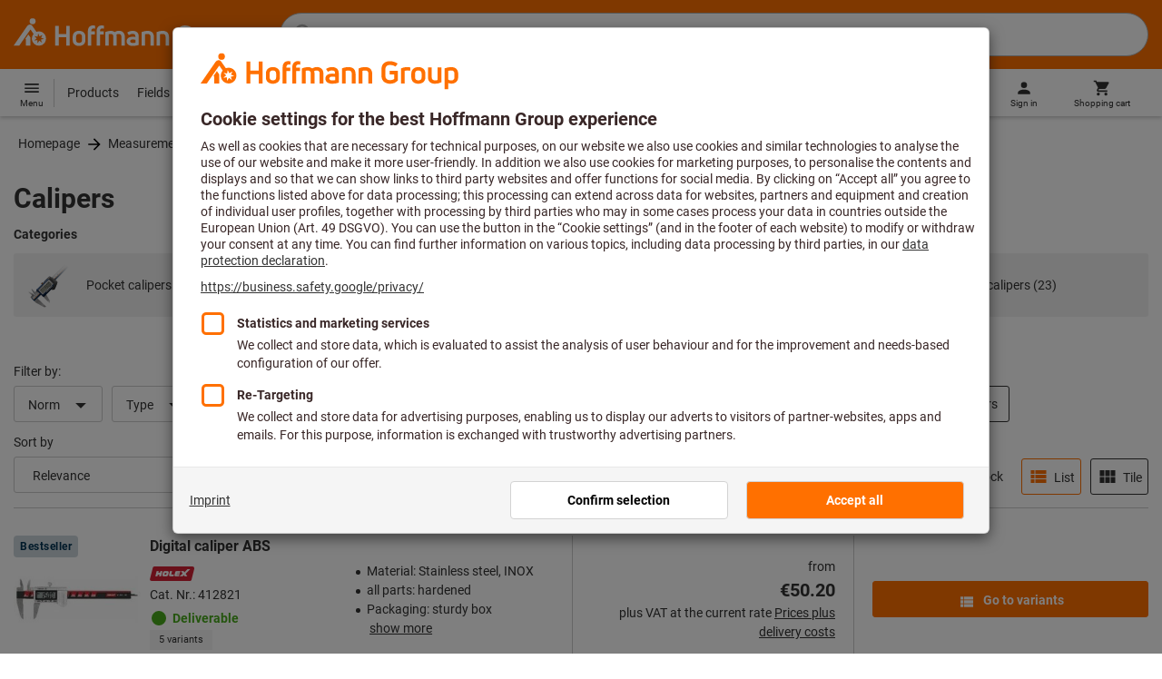

--- FILE ---
content_type: text/javascript
request_url: https://www.hoffmann-group.com/_ui/static/js-built/module/GA4gtm-4d2671f803.js
body_size: 308
content:
System.register([],function(t){"use strict";return{execute:function(){const e="indexSequence",n="event";let o;function s(t){const e=u(t);return r()?window.sessionStorage.getItem(e):null}function i(t,e){r()&&window.sessionStorage.setItem(u(t),e)}function r(){return void 0!==window.sessionStorage}function u(t){return`gtmDataLayerTestSupport.${t}`}var a={injectDependenciesForTest:function(t){o=t},startCapturing:function(){r()&&(!function(){let t=[];for(let e=0;e<window.sessionStorage.length;e++){const o=window.sessionStorage.key(e);o.startsWith(u(n))&&t.push(o)}t.forEach(t=>window.sessionStorage.removeItem(t))}(),i(e,1))},push:function(t){if(r()&&null!==s(e)){let r=parseInt(s(e));const u={url:(o||window).location.href,event:t};i(`${n}_${r}`,JSON.stringify(u)),r+=1,i(e,r)}},getPushedData:function(){let t=[];for(let o=1;o<s(e);o++)t.push(s(`${n}_${o}`));return t}};t("G",{push:function(t){void 0!==window.dataLayer?(a.push(t),window.dataLayer.push(t)):void 0!==window.GA4eventsUntilDataLayerIsActive&&(a.push(t),window.GA4eventsUntilDataLayerIsActive.push(t))}})}}});
//# sourceMappingURL=GA4gtm.js.map


--- FILE ---
content_type: text/javascript
request_url: https://www.hoffmann-group.com/_ui/static/js-built/module/categoryIdButton-9408885349.js
body_size: 205
content:
System.register(["./toggleSidebar.js","./toggleFacets.js","./helpWidget2.js","./dom.js","./breakpoints.js","./helperWindow.js","./createMediaQuery.js","./cartHelper.js","./facetSlider.js","./utils.js","./componentInitializer.js","./mediaQuery.js","./GA4gtm.js"],function(t){"use strict";var e,n,l;return{setters:[function(t){e=t.default},function(t){n=t.default},function(t){l=t.h},null,null,null,null,null,null,null,null,null,null],execute:function(){t("default",function(){function t(t){$(".js-categoryIdInput").val($(this).val()),e.hideSidebar(),n.hideFacetSidebar(),window.clickedButton=$(this),l().refreshHelpWidget($(this).val()),$("#facetForm").trigger("submit"),t.preventDefault()}function i(){$(".js-categoryIdButton").on("click",t)}return i(),$(document).on("search:html:update",i),{init:i,tearDown:function(){$(".js-categoryIdButton").off("click",t)}}}())}}});
//# sourceMappingURL=categoryIdButton.js.map


--- FILE ---
content_type: text/javascript
request_url: https://www.hoffmann-group.com/_ui/static/js-built/module/MessageList-b1fb0d510b.js
body_size: 359
content:
System.register(["./Message2.js","./dom.js","./customEventUtil.js"],function(e){"use strict";var t,n,s;return{setters:[function(e){t=e.MESSAGE_VARIANT_KEY_INFO,n=e.default},function(e){s=e.g},null],execute:function(){e({clearMessageList:function(e=c){$(document).trigger(`${o}.${e}`)},createMessage:function(e,n=t,s=c){$(document).trigger(`${r}.${s}`,{message:{content:e,severity:n}})}});const r=e("EVENT_CREATE_MESSAGE","message.do.create"),o=e("EVENT_CLEAR_MESSAGES","messages.do.clear"),c="globalMessages";e("default",e=>{const t=(t,s)=>{const r=(e=>{if("content"in document.createElement("template"))return e.content.cloneNode(!0);{const t=e.innerHTML.trim(),n=document.createElement("div");return n.innerHTML=t,n.firstChild}})(e.querySelector(`#${e.id}-${s}`));r.querySelector(".box-message__text").innerHTML=t,e.appendChild(r),n(r).init()};return Object.freeze({init:()=>{$(document).off(`${r}.${e.id}`),$(document).on(`${r}.${e.id}`,(e,n)=>{t(n.message.content,n.message.severity)}),$(document).off(`${o}.${e.id}`),$(document).on(`${o}.${e.id}`,()=>{s(`#${e.id} > li`,e.parentElement).forEach(e=>e.parentElement.removeChild(e))})}})})}}});
//# sourceMappingURL=MessageList.js.map


--- FILE ---
content_type: text/javascript
request_url: https://www.hoffmann-group.com/_ui/static/js-built/module/main-4af29ef2a3.js
body_size: 3757
content:
System.register(["./componentInitializer.js","./helperWindow.js","./ecommerceTracking.js","./breakpoints.js","./createMediaQuery.js","./debounce.js","./dom.js","./trackingHelper.js","./helperFilterFunctions.js","./tooltip.js","./showSuccessMessageOnButton.js","./webVitals.js","./trackOnEvent.js","./GA4gtm.js","./helperLocale.js","./toggleFacets.js","./facetSlider.js","./utils.js","./historyUtil.js","./customEventUtil.js","./helpWidget2.js","./mediaQuery.js"],function(){"use strict";var t,e,n,i,o,s,a,r;return{setters:[function(e){t=e.l},null,null,function(t){e=t.b},function(t){n=t.c},function(t){i=t.d},function(t){o=t.g,s=t.a},function(t){a=t.t},function(t){r=t.h},null,null,null,null,null,null,null,null,null,null,null,null,null],execute:function(){$(document).ajaxError((t,e)=>{const n=e.getResponseHeader("Forward-To-Error-Page");403===e.status&&n&&(window.location.href=n,t.preventDefault())});const l=n("(max-width: 959.98px)"),c=n(e.maxXs),d="first-level-active";$(window).on("resize",i(function(){const t=$(".js-first-level"),e=$(".js-second-level"),n="flyout-item-active";$(e).hide(),$("li.second-level-item").find("a").on("click",function(){return window.location.href=$(this).attr("href"),!1}),l.matches||c.matches?($(t).off("mouseenter"),$(t).on("click",function(t){const i=$(this);!$(this).hasClass("firstLevelItem--empty")&&("click"===t.type&&t.preventDefault(),$(e).hide(),$("li.first-level-active").removeClass(d),$(".svgIcon-rotate-up").removeClass("svgIcon-rotate-up"),$(this).hasClass(n)?$(this).removeClass(n):($("."+n).removeClass(n),$(this).addClass(n),$(this).addClass(d),$(this).find(".service-arrow").addClass("svgIcon-rotate-up"),$(e).each(function(){if(i.data("parent")===$(this).data("childof"))return c.matches&&$(i).append($(this)),$(this).show(),!1})))})):($.each($(".service-flyout"),function(){const t=$(this).find(".js-first-level").first(),e=$(this).find(".js-second-level").first();t.addClass(d),t.data("parent")===e.data("childof")&&e.show()}),$(t).off("click"),$(t).on("mouseenter",i(function(){const t=$(this);$(e).hide(),$("li.first-level-active").removeClass(d),$(t).addClass(d),$(e).each(function(){if(t.data("parent")===$(this).data("childof"))return $(this).show(),!1})},10)))},500)),$(window).trigger("resize");const u=".footer-accordion > h3",h=n(e.maxSm),f="aria-expanded";let m;(function(t,e=h){function n(n){if(e.matches){const e="false"!==$(this).attr(f);$(t).attr(f,"false"),$(this).attr(f,!e),n.preventDefault()}}function i(){e.matches?($(t).attr(f,"false"),$(t).on("click",n)):($(t).removeAttr(f),$(t).off("click",n))}e.addListener(i),i()})(o(u));const g="icon-inline-list-item--arrow__up",p="icon-inline-list-item--arrow__down",w="inline-list--item--navigation__isOpen",v=$(".inline-list-item--arrow"),y=$(".primary-nav--overlay"),C=$(".js-pimary-navigation-flyout"),E=$(".nav-bar__flyout"),b=$(".js-list-item-close"),j=$(".js-dropdown-close"),S=$(".inline-list__navigation"),k=$(".inline-list--item__functions--menu");m=function(){function t(){$(v).each(function(){v.hasClass(g)&&$(this).removeClass(g).addClass(p)}),C.removeClass(w),C.attr("aria-expanded",!1),y.css("display","none"),$(".myEshopLink").removeClass("inline-list--item--navigation__isAnonymous")}function e(){$("body").removeClass("disable-scrolling"),$(S).css({width:"",left:""}),$(y).addClass("js-primary-nav-hide-all"),$(S).removeClass("shadow-bottom"),$(S).css({height:""}),$(y).css({display:"",top:""})}$(document).mouseup(function(n){(!b.is(n.target)&&0===b.has(n.target).length||!j.is(n.target)&&0===j.has(n.target).length)&&(t(),e())}),$(k).click(function(){const t=$(window).height();let e="auto";$(window).width()<595&&(e=t),$("body").addClass("disable-scrolling"),y.css({display:"block",top:"0"}),$(S).addClass("shadow-bottom"),$(y).removeClass("js-primary-nav-hide-all"),$(S).animate({width:"95%",left:0,height:e},500)}),$(".icon-nav-schliessen").click(function(){e()}),$(window).resize(function(){clearTimeout(window.resizedFinished),window.resizedFinished=setTimeout(function(){t(),e()},250)}),C.on("click",function(t){$(document).trigger("click:headerFlyout",this),$(t.currentTarget).is(".languageSelector")||t.preventDefault()}),$(document).on("click:headerFlyout",function(e,n){$(window).width()<=595&&$(n).hasClass("myEshopLink")?location.href="/my-account":$(n).hasClass(w)?t():(t(),$(n).find(v).removeClass(p).addClass(g),$(n).siblings(E).length&&($(n).addClass(w),$(n).attr("aria-expanded",!0)),$(n).hasClass("hasOverlay")&&y.css("display","block"),$(n).hasClass("isAnonymous")&&$(".myEshopLink").addClass("inline-list--item--navigation__isAnonymous"))})},m();let T=null;function _(){if(null!==T)return!!T&&{passive:!0};let t=!1;try{const e=Object.defineProperty({},"passive",{get:function(){t=!0}});window.addEventListener("test",null,e),window.removeEventListener("test",null,e)}catch(t){}return T=t,_()}function I(t){const e=t.target;e.removeAttribute("data-src"),e.removeEventListener("load",I)}function L(t){t.hasAttribute("data-src")&&(t.addEventListener("load",I),t.src=t.getAttribute("data-src"),t.loading="eager")}function x(t){const e=function(){t.forEach(function(e){(function(t){const e=(window.innerHeight||document.documentElement.clientHeight)+200;return t.getBoundingClientRect().top<=e&&t.getBoundingClientRect().bottom>=0&&"none"!==getComputedStyle(t).display})(e)&&(L(e),0===(t=t.filter(function(t){return t!==e})).length&&(document.removeEventListener("scroll",n),window.removeEventListener("resize",n),window.removeEventListener("orientationchange",n)))})},n=i(e,200);document.addEventListener("scroll",n,_()),window.addEventListener("resize",n),window.addEventListener("orientationchange",n),e()}const A={init:function(t){"loading"in HTMLImageElement.prototype?function(t){t.forEach(L)}(t):function(){let t=!1;return"IntersectionObserver"in window&&"IntersectionObserverEntry"in window&&"intersectionRatio"in window.IntersectionObserverEntry.prototype&&"isIntersecting"in window.IntersectionObserverEntry.prototype&&(t=!0),t}()?function(t){const e=new IntersectionObserver(function(t){t.forEach(function(t){if(t.isIntersecting){const n=t.target;L(n),e.unobserve(n)}})},{rootMargin:"0px 0px 200px 0px"});t.forEach(function(t){e.observe(t)})}(t):x(t)}};function z(){try{const t=o('[loading="lazy"]');A.init(t)}catch(t){$('[loading="lazy"]').each(function(){$(this).attr("data-src")&&($(this).attr("src",$(this).attr("data-src")),$(this).removeAttr("data-src"))})}}window.performance&&performance.mark("lazyImages"),z(),$(document).on("search:html:update",z);const O=(t,e)=>{const n=document.body,i=document.documentElement;function o(){e.forEach(t=>{t.style.bottom=t.initialStyleBottom+"px"});const o=Math.max(n.offsetHeight,n.scrollHeight,i.clientHeight,i.offsetHeight,i.scrollHeight)-i.clientHeight-window.pageYOffset;o<t.clientHeight&&e.forEach(e=>{e.style.bottom=e.initialStyleBottom+t.clientHeight-o+"px"})}function s(t){t.initialStyleBottom=parseFloat(getComputedStyle(t).bottom.replace("px",""))}return e.forEach(s),window.addEventListener("scroll",o,_()),{addElement:function(t){s(t),e.push(t),o()}}},F=[".wrapper-userlike",".backToTop",".serviceLayer"].join(","),H=s(".footer-legal");null!=H&&(window.ACC.legalFooter=O(H,o(F)));const V=t=>{const e=e=>{t.innerHTML=e},n=()=>{$.ajax({url:window.refreshMiniCartUrl,cache:!1,type:"GET"}).then(e)};return n(),{refresh:n}},D=s("#minicart_data");null!=D&&(window.ACC.miniCart=V(D));const P="#loadingSpinner",B="#search_result_form",M=".searchParametersWrapper";$(document).ready(function(){function e(){!function(){const t=$(".js-sortingDropdown");t.change(function(){const e=$(this).val();t.val(e);const n=$("#"+$(this).attr("form"));n.length?l(n,e).done(function(){d(a.addTrackingIdToUrl(this.url),{newSortingValue:e,formId:n.prop("id")}),document.querySelector(M)?.scrollIntoView()}):h(e)})}(),function(){const t=$("#accessoriesSelector");t.length&&t.change(function(){s(t,"ACCESSORIES")})}(),function(){const t=$("#sparePartsSelector");t.length&&t.change(function(){s(t,"SPAREPARTS")})}(),$("#paginationPageSizeBtn20").click(function(){$("#size").val("20"),$(this).submit()}),$("#paginationPageSizeBtn50").click(function(){$("#size").val("50"),$(this).submit()})}const n="input[name='sort']",i="input[name='page']",o=function(e){$(P).hide(),$("html, body").animate({scrollTop:0},0);const n=(new DOMParser).parseFromString(e,"text/html");let i=n.getElementById("loginForm");i?.action&&$("#loginForm").attr("action",i.action);let o=$(n).find(B);o.length&&$(B).html(o.html()),t(document.querySelector(B)),$(document).trigger("search:html:update")};function s(t,e){const n=$("#"+t.attr("form"));if(n.length){let t=$("#accessoriesSelector, #sparePartsSelector, .js-sortingDropdown").serialize();(function(t,e){return c(u(t,e)).done(o)})(n.attr("action"),t).done(function(){$("#availableOnly").prop("checked",!1),d(this.url,{newToggleValue:e,formId:n.prop("id")})})}}function l(t,e){t.find(i).val(0),t.children(n).val(e);const s=r.getSerializedForm(t);return c(u(t.attr("action"),s),"price.asc"===e||"price.desc"===e).done(o)}function c(t,e){const n=e?$("#loadingSpinnerWithText"):$(P);return n.show(),$.ajax(t).always(function(){n.hide()})}function d(t,e){window.history.pushState(e||null,"",t)}function u(t,e){return{url:t,data:e,type:"get"}}function h(t){const e=$(".form-search");e.find(n).val(t),e.find(i).val(0),e.submit()}e(),$(document).on("search:html:update",e),$(".js-sortingDropdown").length&&$(window).on("popstate",function(t){if("#navigation"!==window.location.hash&&"#nav-menu__header"!==window.location.hash&&"#search_result_content_headline"!==window.location.hash&&"#productViewSwitch-list"!==window.location.hash&&"#"!==window.location.hash)if(t?.originalEvent?.state){if(t.originalEvent.state.newSortingValue&&t.originalEvent.state.formId){$(".js-sortingDropdown").val(t.originalEvent.state.newSortingValue);const e=$("#"+t.originalEvent.state.formId);e.length?l(e,t.originalEvent.state.newSortingValue):h(t.originalEvent.state.newSortingValue)}}else location.reload()})}),window.pulseAddToCart=function(){const t="animated-swing";$(".js-animate-add-to-cart").removeClass(t),$(".js-animate-add-to-cart").addClass(t),setTimeout(function(){$(".js-animate-add-to-cart").removeClass(t)},1200)};!function(t){t.hide();let e=$(window).scrollTop();$(window).on("scroll",i(()=>{const n=$(window).scrollTop();n>500&&e>n?t.fadeIn(250):t.fadeOut(250),e=n},200)),t.click(function(){return $("body,html").animate({scrollTop:0},800),!1})}($(".backToTop"));(()=>{function t(t){setTimeout(()=>{$(document).trigger("ecommerce:tracking:interaction",{category:"pwa",action:t,label:"app"})},0)}window.addEventListener("appinstalled",()=>{t("finished pwa installation")}),window.addEventListener("beforeinstallprompt",e=>{(function(t=navigator.userAgent){return t.includes("App-WebView")})(navigator.userAgent)&&(e.preventDefault(),t("install prompt deferred in webToApp WebView"))})})()}}});
//# sourceMappingURL=main.js.map


--- FILE ---
content_type: application/javascript
request_url: https://cdn.trustcommander.net/privacy-center/default/legacy/js/chunk-vendors.83a7ee32.js
body_size: 67733
content:
(window["webpackJsonp"]=window["webpackJsonp"]||[]).push([["chunk-vendors"],{"00ee":function(t,n,e){var r=e("b622"),i=r("toStringTag"),o={};o[i]="z",t.exports="[object z]"===String(o)},"0366":function(t,n,e){var r=e("e330"),i=e("59ed"),o=e("40d5"),a=r(r.bind);t.exports=function(t,n){return i(t),void 0===n?t:o?a(t,n):function(){return t.apply(n,arguments)}}},"057f":function(t,n,e){var r=e("c6b6"),i=e("fc6a"),o=e("241c").f,a=e("4dae"),c="object"==typeof window&&window&&Object.getOwnPropertyNames?Object.getOwnPropertyNames(window):[],u=function(t){try{return o(t)}catch(n){return a(c)}};t.exports.f=function(t){return c&&"Window"==r(t)?u(t):o(i(t))}},"0657":function(t,n,e){"use strict";e.d(n,"a",(function(){return o}));var r=e("c0e2"),i=e.n(r),o=new i.a;o.deferredEmit=function(t){for(var n=arguments.length,e=new Array(n>1?n-1:0),r=1;r<n;r++)e[r-1]=arguments[r];setTimeout((function(){return o.emit(t,e)}),0)}},"06c5":function(t,n,e){"use strict";e.d(n,"a",(function(){return i}));var r=e("6b75");function i(t,n){if(t){if("string"===typeof t)return Object(r["a"])(t,n);var e=Object.prototype.toString.call(t).slice(8,-1);return"Object"===e&&t.constructor&&(e=t.constructor.name),"Map"===e||"Set"===e?Array.from(t):"Arguments"===e||/^(?:Ui|I)nt(?:8|16|32)(?:Clamped)?Array$/.test(e)?Object(r["a"])(t,n):void 0}}},"06cf":function(t,n,e){var r=e("83ab"),i=e("c65b"),o=e("d1e7"),a=e("5c6c"),c=e("fc6a"),u=e("a04b"),s=e("1a2d"),f=e("0cfb"),l=Object.getOwnPropertyDescriptor;n.f=r?l:function(t,n){if(t=c(t),n=u(n),f)try{return l(t,n)}catch(e){}if(s(t,n))return a(!i(o.f,t,n),t[n])}},"07fa":function(t,n,e){var r=e("50c4");t.exports=function(t){return r(t.length)}},"0b42":function(t,n,e){var r=e("e8b5"),i=e("68ee"),o=e("861d"),a=e("b622"),c=a("species"),u=Array;t.exports=function(t){var n;return r(t)&&(n=t.constructor,i(n)&&(n===u||r(n.prototype))?n=void 0:o(n)&&(n=n[c],null===n&&(n=void 0))),void 0===n?u:n}},"0cfb":function(t,n,e){var r=e("83ab"),i=e("d039"),o=e("cc12");t.exports=!r&&!i((function(){return 7!=Object.defineProperty(o("div"),"a",{get:function(){return 7}}).a}))},"0d51":function(t,n){var e=String;t.exports=function(t){try{return e(t)}catch(n){return"Object"}}},"13d2":function(t,n,e){var r=e("d039"),i=e("1626"),o=e("1a2d"),a=e("83ab"),c=e("5e77").CONFIGURABLE,u=e("8925"),s=e("69f3"),f=s.enforce,l=s.get,d=Object.defineProperty,p=a&&!r((function(){return 8!==d((function(){}),"length",{value:8}).length})),m=String(String).split("String"),v=t.exports=function(t,n,e){"Symbol("===String(n).slice(0,7)&&(n="["+String(n).replace(/^Symbol\(([^)]*)\)/,"$1")+"]"),e&&e.getter&&(n="get "+n),e&&e.setter&&(n="set "+n),(!o(t,"name")||c&&t.name!==n)&&(a?d(t,"name",{value:n,configurable:!0}):t.name=n),p&&e&&o(e,"arity")&&t.length!==e.arity&&d(t,"length",{value:e.arity});try{e&&o(e,"constructor")&&e.constructor?a&&d(t,"prototype",{writable:!1}):t.prototype&&(t.prototype=void 0)}catch(i){}var r=f(t);return o(r,"source")||(r.source=m.join("string"==typeof n?n:"")),t};Function.prototype.toString=v((function(){return i(this)&&l(this).source||u(this)}),"toString")},1626:function(t,n){t.exports=function(t){return"function"==typeof t}},"1a2d":function(t,n,e){var r=e("e330"),i=e("7b0b"),o=r({}.hasOwnProperty);t.exports=Object.hasOwn||function(t,n){return o(i(t),n)}},"1be4":function(t,n,e){var r=e("d066");t.exports=r("document","documentElement")},"1d80":function(t,n){var e=TypeError;t.exports=function(t){if(void 0==t)throw e("Can't call method on "+t);return t}},"1da1":function(t,n,e){"use strict";function r(t,n,e,r,i,o,a){try{var c=t[o](a),u=c.value}catch(s){return void e(s)}c.done?n(u):Promise.resolve(u).then(r,i)}function i(t){return function(){var n=this,e=arguments;return new Promise((function(i,o){var a=t.apply(n,e);function c(t){r(a,i,o,c,u,"next",t)}function u(t){r(a,i,o,c,u,"throw",t)}c(void 0)}))}}e.d(n,"a",(function(){return i}))},"1dde":function(t,n,e){var r=e("d039"),i=e("b622"),o=e("2d00"),a=i("species");t.exports=function(t){return o>=51||!r((function(){var n=[],e=n.constructor={};return e[a]=function(){return{foo:1}},1!==n[t](Boolean).foo}))}},"21eb":function(t,n,e){"use strict";n.htmlEscape=function(t){return t.replace(/&/g,"&amp;").replace(/"/g,"&quot;").replace(/'/g,"&#39;").replace(/</g,"&lt;").replace(/>/g,"&gt;")},n.htmlUnescape=function(t){return t.replace(/&gt;/g,">").replace(/&lt;/g,"<").replace(/&#0?39;/g,"'").replace(/&quot;/g,'"').replace(/&amp;/g,"&")},n.htmlEscapeTag=function(t){for(var e=t[0],r=0;r<(arguments.length<=1?0:arguments.length-1);r++)e=e+n.htmlEscape(String(r+1<1||arguments.length<=r+1?void 0:arguments[r+1]))+t[r+1];return e},n.htmlUnescapeTag=function(t){for(var e=t[0],r=0;r<(arguments.length<=1?0:arguments.length-1);r++)e=e+n.htmlUnescape(String(r+1<1||arguments.length<=r+1?void 0:arguments[r+1]))+t[r+1];return e}},"23cb":function(t,n,e){var r=e("5926"),i=Math.max,o=Math.min;t.exports=function(t,n){var e=r(t);return e<0?i(e+n,0):o(e,n)}},"23e7":function(t,n,e){var r=e("da84"),i=e("06cf").f,o=e("9112"),a=e("cb2d"),c=e("6374"),u=e("e893"),s=e("94ca");t.exports=function(t,n){var e,f,l,d,p,m,v=t.target,h=t.global,y=t.stat;if(f=h?r:y?r[v]||c(v,{}):(r[v]||{}).prototype,f)for(l in n){if(p=n[l],t.dontCallGetSet?(m=i(f,l),d=m&&m.value):d=f[l],e=s(h?l:v+(y?".":"#")+l,t.forced),!e&&void 0!==d){if(typeof p==typeof d)continue;u(p,d)}(t.sham||d&&d.sham)&&o(p,"sham",!0),a(f,l,p,t)}}},"241c":function(t,n,e){var r=e("ca84"),i=e("7839"),o=i.concat("length","prototype");n.f=Object.getOwnPropertyNames||function(t){return r(t,o)}},"262e":function(t,n,e){"use strict";e.d(n,"a",(function(){return i}));e("d9e2");function r(t,n){return r=Object.setPrototypeOf?Object.setPrototypeOf.bind():function(t,n){return t.__proto__=n,t},r(t,n)}function i(t,n){if("function"!==typeof n&&null!==n)throw new TypeError("Super expression must either be null or a function");t.prototype=Object.create(n&&n.prototype,{constructor:{value:t,writable:!0,configurable:!0}}),Object.defineProperty(t,"prototype",{writable:!1}),n&&r(t,n)}},2877:function(t,n,e){"use strict";function r(t,n,e,r,i,o,a,c){var u,s="function"===typeof t?t.options:t;if(n&&(s.render=n,s.staticRenderFns=e,s._compiled=!0),r&&(s.functional=!0),o&&(s._scopeId="data-v-"+o),a?(u=function(t){t=t||this.$vnode&&this.$vnode.ssrContext||this.parent&&this.parent.$vnode&&this.parent.$vnode.ssrContext,t||"undefined"===typeof __VUE_SSR_CONTEXT__||(t=__VUE_SSR_CONTEXT__),i&&i.call(this,t),t&&t._registeredComponents&&t._registeredComponents.add(a)},s._ssrRegister=u):i&&(u=c?function(){i.call(this,(s.functional?this.parent:this).$root.$options.shadowRoot)}:i),u)if(s.functional){s._injectStyles=u;var f=s.render;s.render=function(t,n){return u.call(n),f(t,n)}}else{var l=s.beforeCreate;s.beforeCreate=l?[].concat(l,u):[u]}return{exports:t,options:s}}e.d(n,"a",(function(){return r}))},2909:function(t,n,e){"use strict";e.d(n,"a",(function(){return u}));var r=e("6b75");function i(t){if(Array.isArray(t))return Object(r["a"])(t)}function o(t){if("undefined"!==typeof Symbol&&null!=t[Symbol.iterator]||null!=t["@@iterator"])return Array.from(t)}var a=e("06c5");e("d9e2");function c(){throw new TypeError("Invalid attempt to spread non-iterable instance.\nIn order to be iterable, non-array objects must have a [Symbol.iterator]() method.")}function u(t){return i(t)||o(t)||Object(a["a"])(t)||c()}},"2b0e":function(t,n,e){"use strict";(function(t){e.d(n,"a",(function(){return qr}));var r=Object.freeze({}),i=Array.isArray;function o(t){return void 0===t||null===t}function a(t){return void 0!==t&&null!==t}function c(t){return!0===t}function u(t){return!1===t}function s(t){return"string"===typeof t||"number"===typeof t||"symbol"===typeof t||"boolean"===typeof t}function f(t){return"function"===typeof t}function l(t){return null!==t&&"object"===typeof t}var d=Object.prototype.toString;function p(t){return"[object Object]"===d.call(t)}function m(t){return"[object RegExp]"===d.call(t)}function v(t){var n=parseFloat(String(t));return n>=0&&Math.floor(n)===n&&isFinite(t)}function h(t){return a(t)&&"function"===typeof t.then&&"function"===typeof t.catch}function y(t){return null==t?"":Array.isArray(t)||p(t)&&t.toString===d?JSON.stringify(t,null,2):String(t)}function g(t){var n=parseFloat(t);return isNaN(n)?t:n}function b(t,n){for(var e=Object.create(null),r=t.split(","),i=0;i<r.length;i++)e[r[i]]=!0;return n?function(t){return e[t.toLowerCase()]}:function(t){return e[t]}}b("slot,component",!0);var w=b("key,ref,slot,slot-scope,is");function x(t,n){if(t.length){var e=t.indexOf(n);if(e>-1)return t.splice(e,1)}}var k=Object.prototype.hasOwnProperty;function _(t,n){return k.call(t,n)}function O(t){var n=Object.create(null);return function(e){var r=n[e];return r||(n[e]=t(e))}}var S=/-(\w)/g,j=O((function(t){return t.replace(S,(function(t,n){return n?n.toUpperCase():""}))})),C=O((function(t){return t.charAt(0).toUpperCase()+t.slice(1)})),A=/\B([A-Z])/g,E=O((function(t){return t.replace(A,"-$1").toLowerCase()}));function P(t,n){function e(e){var r=arguments.length;return r?r>1?t.apply(n,arguments):t.call(n,e):t.call(n)}return e._length=t.length,e}function $(t,n){return t.bind(n)}var N=Function.prototype.bind?$:P;function T(t,n){n=n||0;var e=t.length-n,r=new Array(e);while(e--)r[e]=t[e+n];return r}function L(t,n){for(var e in n)t[e]=n[e];return t}function M(t){for(var n={},e=0;e<t.length;e++)t[e]&&L(n,t[e]);return n}function I(t,n,e){}var z=function(t,n,e){return!1},D=function(t){return t};function F(t,n){if(t===n)return!0;var e=l(t),r=l(n);if(!e||!r)return!e&&!r&&String(t)===String(n);try{var i=Array.isArray(t),o=Array.isArray(n);if(i&&o)return t.length===n.length&&t.every((function(t,e){return F(t,n[e])}));if(t instanceof Date&&n instanceof Date)return t.getTime()===n.getTime();if(i||o)return!1;var a=Object.keys(t),c=Object.keys(n);return a.length===c.length&&a.every((function(e){return F(t[e],n[e])}))}catch(u){return!1}}function R(t,n){for(var e=0;e<t.length;e++)if(F(t[e],n))return e;return-1}function Y(t){var n=!1;return function(){n||(n=!0,t.apply(this,arguments))}}function U(t,n){return t===n?0===t&&1/t!==1/n:t===t||n===n}var B="data-server-rendered",H=["component","directive","filter"],V=["beforeCreate","created","beforeMount","mounted","beforeUpdate","updated","beforeDestroy","destroyed","activated","deactivated","errorCaptured","serverPrefetch","renderTracked","renderTriggered"],W={optionMergeStrategies:Object.create(null),silent:!1,productionTip:!1,devtools:!1,performance:!1,errorHandler:null,warnHandler:null,ignoredElements:[],keyCodes:Object.create(null),isReservedTag:z,isReservedAttr:z,isUnknownElement:z,getTagNamespace:I,parsePlatformTagName:D,mustUseProp:z,async:!0,_lifecycleHooks:V},G=/a-zA-Z\u00B7\u00C0-\u00D6\u00D8-\u00F6\u00F8-\u037D\u037F-\u1FFF\u200C-\u200D\u203F-\u2040\u2070-\u218F\u2C00-\u2FEF\u3001-\uD7FF\uF900-\uFDCF\uFDF0-\uFFFD/;function q(t){var n=(t+"").charCodeAt(0);return 36===n||95===n}function K(t,n,e,r){Object.defineProperty(t,n,{value:e,enumerable:!!r,writable:!0,configurable:!0})}var X=new RegExp("[^".concat(G.source,".$_\\d]"));function J(t){if(!X.test(t)){var n=t.split(".");return function(t){for(var e=0;e<n.length;e++){if(!t)return;t=t[n[e]]}return t}}}var Z="__proto__"in{},Q="undefined"!==typeof window,tt=Q&&window.navigator.userAgent.toLowerCase(),nt=tt&&/msie|trident/.test(tt),et=tt&&tt.indexOf("msie 9.0")>0,rt=tt&&tt.indexOf("edge/")>0;tt&&tt.indexOf("android");var it=tt&&/iphone|ipad|ipod|ios/.test(tt);tt&&/chrome\/\d+/.test(tt),tt&&/phantomjs/.test(tt);var ot,at=tt&&tt.match(/firefox\/(\d+)/),ct={}.watch,ut=!1;if(Q)try{var st={};Object.defineProperty(st,"passive",{get:function(){ut=!0}}),window.addEventListener("test-passive",null,st)}catch(Ka){}var ft=function(){return void 0===ot&&(ot=!Q&&"undefined"!==typeof t&&(t["process"]&&"server"===t["process"].env.VUE_ENV)),ot},lt=Q&&window.__VUE_DEVTOOLS_GLOBAL_HOOK__;function dt(t){return"function"===typeof t&&/native code/.test(t.toString())}var pt,mt="undefined"!==typeof Symbol&&dt(Symbol)&&"undefined"!==typeof Reflect&&dt(Reflect.ownKeys);pt="undefined"!==typeof Set&&dt(Set)?Set:function(){function t(){this.set=Object.create(null)}return t.prototype.has=function(t){return!0===this.set[t]},t.prototype.add=function(t){this.set[t]=!0},t.prototype.clear=function(){this.set=Object.create(null)},t}();var vt=null;function ht(t){void 0===t&&(t=null),t||vt&&vt._scope.off(),vt=t,t&&t._scope.on()}var yt=function(){function t(t,n,e,r,i,o,a,c){this.tag=t,this.data=n,this.children=e,this.text=r,this.elm=i,this.ns=void 0,this.context=o,this.fnContext=void 0,this.fnOptions=void 0,this.fnScopeId=void 0,this.key=n&&n.key,this.componentOptions=a,this.componentInstance=void 0,this.parent=void 0,this.raw=!1,this.isStatic=!1,this.isRootInsert=!0,this.isComment=!1,this.isCloned=!1,this.isOnce=!1,this.asyncFactory=c,this.asyncMeta=void 0,this.isAsyncPlaceholder=!1}return Object.defineProperty(t.prototype,"child",{get:function(){return this.componentInstance},enumerable:!1,configurable:!0}),t}(),gt=function(t){void 0===t&&(t="");var n=new yt;return n.text=t,n.isComment=!0,n};function bt(t){return new yt(void 0,void 0,void 0,String(t))}function wt(t){var n=new yt(t.tag,t.data,t.children&&t.children.slice(),t.text,t.elm,t.context,t.componentOptions,t.asyncFactory);return n.ns=t.ns,n.isStatic=t.isStatic,n.key=t.key,n.isComment=t.isComment,n.fnContext=t.fnContext,n.fnOptions=t.fnOptions,n.fnScopeId=t.fnScopeId,n.asyncMeta=t.asyncMeta,n.isCloned=!0,n}var xt=0,kt=function(){function t(){this.id=xt++,this.subs=[]}return t.prototype.addSub=function(t){this.subs.push(t)},t.prototype.removeSub=function(t){x(this.subs,t)},t.prototype.depend=function(n){t.target&&t.target.addDep(this)},t.prototype.notify=function(t){var n=this.subs.slice();for(var e=0,r=n.length;e<r;e++){n[e].update()}},t}();kt.target=null;var _t=[];function Ot(t){_t.push(t),kt.target=t}function St(){_t.pop(),kt.target=_t[_t.length-1]}var jt=Array.prototype,Ct=Object.create(jt),At=["push","pop","shift","unshift","splice","sort","reverse"];At.forEach((function(t){var n=jt[t];K(Ct,t,(function(){for(var e=[],r=0;r<arguments.length;r++)e[r]=arguments[r];var i,o=n.apply(this,e),a=this.__ob__;switch(t){case"push":case"unshift":i=e;break;case"splice":i=e.slice(2);break}return i&&a.observeArray(i),a.dep.notify(),o}))}));var Et=Object.getOwnPropertyNames(Ct),Pt={},$t=!0;function Nt(t){$t=t}var Tt={notify:I,depend:I,addSub:I,removeSub:I},Lt=function(){function t(t,n,e){if(void 0===n&&(n=!1),void 0===e&&(e=!1),this.value=t,this.shallow=n,this.mock=e,this.dep=e?Tt:new kt,this.vmCount=0,K(t,"__ob__",this),i(t)){if(!e)if(Z)t.__proto__=Ct;else for(var r=0,o=Et.length;r<o;r++){var a=Et[r];K(t,a,Ct[a])}n||this.observeArray(t)}else{var c=Object.keys(t);for(r=0;r<c.length;r++){a=c[r];It(t,a,Pt,void 0,n,e)}}}return t.prototype.observeArray=function(t){for(var n=0,e=t.length;n<e;n++)Mt(t[n],!1,this.mock)},t}();function Mt(t,n,e){var r;if(!(!l(t)||Bt(t)||t instanceof yt))return _(t,"__ob__")&&t.__ob__ instanceof Lt?r=t.__ob__:!$t||!e&&ft()||!i(t)&&!p(t)||!Object.isExtensible(t)||t.__v_skip||(r=new Lt(t,n,e)),r}function It(t,n,e,r,o,a){var c=new kt,u=Object.getOwnPropertyDescriptor(t,n);if(!u||!1!==u.configurable){var s=u&&u.get,f=u&&u.set;s&&!f||e!==Pt&&2!==arguments.length||(e=t[n]);var l=!o&&Mt(e,!1,a);return Object.defineProperty(t,n,{enumerable:!0,configurable:!0,get:function(){var n=s?s.call(t):e;return kt.target&&(c.depend(),l&&(l.dep.depend(),i(n)&&Ft(n))),Bt(n)&&!o?n.value:n},set:function(n){var r=s?s.call(t):e;if(U(r,n)){if(f)f.call(t,n);else{if(s)return;if(!o&&Bt(r)&&!Bt(n))return void(r.value=n);e=n}l=!o&&Mt(n,!1,a),c.notify()}}}),c}}function zt(t,n,e){if(!Ut(t)){var r=t.__ob__;return i(t)&&v(n)?(t.length=Math.max(t.length,n),t.splice(n,1,e),r&&!r.shallow&&r.mock&&Mt(e,!1,!0),e):n in t&&!(n in Object.prototype)?(t[n]=e,e):t._isVue||r&&r.vmCount?e:r?(It(r.value,n,e,void 0,r.shallow,r.mock),r.dep.notify(),e):(t[n]=e,e)}}function Dt(t,n){if(i(t)&&v(n))t.splice(n,1);else{var e=t.__ob__;t._isVue||e&&e.vmCount||Ut(t)||_(t,n)&&(delete t[n],e&&e.dep.notify())}}function Ft(t){for(var n=void 0,e=0,r=t.length;e<r;e++)n=t[e],n&&n.__ob__&&n.__ob__.dep.depend(),i(n)&&Ft(n)}function Rt(t){return Yt(t,!0),K(t,"__v_isShallow",!0),t}function Yt(t,n){if(!Ut(t)){Mt(t,n,ft());0}}function Ut(t){return!(!t||!t.__v_isReadonly)}function Bt(t){return!(!t||!0!==t.__v_isRef)}function Ht(t,n,e){Object.defineProperty(t,e,{enumerable:!0,configurable:!0,get:function(){var t=n[e];if(Bt(t))return t.value;var r=t&&t.__ob__;return r&&r.dep.depend(),t},set:function(t){var r=n[e];Bt(r)&&!Bt(t)?r.value=t:n[e]=t}})}var Vt="watcher";"".concat(Vt," callback"),"".concat(Vt," getter"),"".concat(Vt," cleanup");var Wt;var Gt=function(){function t(t){void 0===t&&(t=!1),this.active=!0,this.effects=[],this.cleanups=[],!t&&Wt&&(this.parent=Wt,this.index=(Wt.scopes||(Wt.scopes=[])).push(this)-1)}return t.prototype.run=function(t){if(this.active){var n=Wt;try{return Wt=this,t()}finally{Wt=n}}else 0},t.prototype.on=function(){Wt=this},t.prototype.off=function(){Wt=this.parent},t.prototype.stop=function(t){if(this.active){var n=void 0,e=void 0;for(n=0,e=this.effects.length;n<e;n++)this.effects[n].teardown();for(n=0,e=this.cleanups.length;n<e;n++)this.cleanups[n]();if(this.scopes)for(n=0,e=this.scopes.length;n<e;n++)this.scopes[n].stop(!0);if(this.parent&&!t){var r=this.parent.scopes.pop();r&&r!==this&&(this.parent.scopes[this.index]=r,r.index=this.index)}this.active=!1}},t}();function qt(t,n){void 0===n&&(n=Wt),n&&n.active&&n.effects.push(t)}function Kt(t){var n=t._provided,e=t.$parent&&t.$parent._provided;return e===n?t._provided=Object.create(e):n}var Xt=O((function(t){var n="&"===t.charAt(0);t=n?t.slice(1):t;var e="~"===t.charAt(0);t=e?t.slice(1):t;var r="!"===t.charAt(0);return t=r?t.slice(1):t,{name:t,once:e,capture:r,passive:n}}));function Jt(t,n){function e(){var t=e.fns;if(!i(t))return qn(t,null,arguments,n,"v-on handler");for(var r=t.slice(),o=0;o<r.length;o++)qn(r[o],null,arguments,n,"v-on handler")}return e.fns=t,e}function Zt(t,n,e,r,i,a){var u,s,f,l;for(u in t)s=t[u],f=n[u],l=Xt(u),o(s)||(o(f)?(o(s.fns)&&(s=t[u]=Jt(s,a)),c(l.once)&&(s=t[u]=i(l.name,s,l.capture)),e(l.name,s,l.capture,l.passive,l.params)):s!==f&&(f.fns=s,t[u]=f));for(u in n)o(t[u])&&(l=Xt(u),r(l.name,n[u],l.capture))}function Qt(t,n,e){var r;t instanceof yt&&(t=t.data.hook||(t.data.hook={}));var i=t[n];function u(){e.apply(this,arguments),x(r.fns,u)}o(i)?r=Jt([u]):a(i.fns)&&c(i.merged)?(r=i,r.fns.push(u)):r=Jt([i,u]),r.merged=!0,t[n]=r}function tn(t,n,e){var r=n.options.props;if(!o(r)){var i={},c=t.attrs,u=t.props;if(a(c)||a(u))for(var s in r){var f=E(s);nn(i,u,s,f,!0)||nn(i,c,s,f,!1)}return i}}function nn(t,n,e,r,i){if(a(n)){if(_(n,e))return t[e]=n[e],i||delete n[e],!0;if(_(n,r))return t[e]=n[r],i||delete n[r],!0}return!1}function en(t){for(var n=0;n<t.length;n++)if(i(t[n]))return Array.prototype.concat.apply([],t);return t}function rn(t){return s(t)?[bt(t)]:i(t)?an(t):void 0}function on(t){return a(t)&&a(t.text)&&u(t.isComment)}function an(t,n){var e,r,u,f,l=[];for(e=0;e<t.length;e++)r=t[e],o(r)||"boolean"===typeof r||(u=l.length-1,f=l[u],i(r)?r.length>0&&(r=an(r,"".concat(n||"","_").concat(e)),on(r[0])&&on(f)&&(l[u]=bt(f.text+r[0].text),r.shift()),l.push.apply(l,r)):s(r)?on(f)?l[u]=bt(f.text+r):""!==r&&l.push(bt(r)):on(r)&&on(f)?l[u]=bt(f.text+r.text):(c(t._isVList)&&a(r.tag)&&o(r.key)&&a(n)&&(r.key="__vlist".concat(n,"_").concat(e,"__")),l.push(r)));return l}function cn(t,n){var e,r,o,c,u=null;if(i(t)||"string"===typeof t)for(u=new Array(t.length),e=0,r=t.length;e<r;e++)u[e]=n(t[e],e);else if("number"===typeof t)for(u=new Array(t),e=0;e<t;e++)u[e]=n(e+1,e);else if(l(t))if(mt&&t[Symbol.iterator]){u=[];var s=t[Symbol.iterator](),f=s.next();while(!f.done)u.push(n(f.value,u.length)),f=s.next()}else for(o=Object.keys(t),u=new Array(o.length),e=0,r=o.length;e<r;e++)c=o[e],u[e]=n(t[c],c,e);return a(u)||(u=[]),u._isVList=!0,u}function un(t,n,e,r){var i,o=this.$scopedSlots[t];o?(e=e||{},r&&(e=L(L({},r),e)),i=o(e)||(f(n)?n():n)):i=this.$slots[t]||(f(n)?n():n);var a=e&&e.slot;return a?this.$createElement("template",{slot:a},i):i}function sn(t){return xr(this.$options,"filters",t,!0)||D}function fn(t,n){return i(t)?-1===t.indexOf(n):t!==n}function ln(t,n,e,r,i){var o=W.keyCodes[n]||e;return i&&r&&!W.keyCodes[n]?fn(i,r):o?fn(o,t):r?E(r)!==n:void 0===t}function dn(t,n,e,r,o){if(e)if(l(e)){i(e)&&(e=M(e));var a=void 0,c=function(i){if("class"===i||"style"===i||w(i))a=t;else{var c=t.attrs&&t.attrs.type;a=r||W.mustUseProp(n,c,i)?t.domProps||(t.domProps={}):t.attrs||(t.attrs={})}var u=j(i),s=E(i);if(!(u in a)&&!(s in a)&&(a[i]=e[i],o)){var f=t.on||(t.on={});f["update:".concat(i)]=function(t){e[i]=t}}};for(var u in e)c(u)}else;return t}function pn(t,n){var e=this._staticTrees||(this._staticTrees=[]),r=e[t];return r&&!n||(r=e[t]=this.$options.staticRenderFns[t].call(this._renderProxy,this._c,this),vn(r,"__static__".concat(t),!1)),r}function mn(t,n,e){return vn(t,"__once__".concat(n).concat(e?"_".concat(e):""),!0),t}function vn(t,n,e){if(i(t))for(var r=0;r<t.length;r++)t[r]&&"string"!==typeof t[r]&&hn(t[r],"".concat(n,"_").concat(r),e);else hn(t,n,e)}function hn(t,n,e){t.isStatic=!0,t.key=n,t.isOnce=e}function yn(t,n){if(n)if(p(n)){var e=t.on=t.on?L({},t.on):{};for(var r in n){var i=e[r],o=n[r];e[r]=i?[].concat(i,o):o}}else;return t}function gn(t,n,e,r){n=n||{$stable:!e};for(var o=0;o<t.length;o++){var a=t[o];i(a)?gn(a,n,e):a&&(a.proxy&&(a.fn.proxy=!0),n[a.key]=a.fn)}return r&&(n.$key=r),n}function bn(t,n){for(var e=0;e<n.length;e+=2){var r=n[e];"string"===typeof r&&r&&(t[n[e]]=n[e+1])}return t}function wn(t,n){return"string"===typeof t?n+t:t}function xn(t){t._o=mn,t._n=g,t._s=y,t._l=cn,t._t=un,t._q=F,t._i=R,t._m=pn,t._f=sn,t._k=ln,t._b=dn,t._v=bt,t._e=gt,t._u=gn,t._g=yn,t._d=bn,t._p=wn}function kn(t,n){if(!t||!t.length)return{};for(var e={},r=0,i=t.length;r<i;r++){var o=t[r],a=o.data;if(a&&a.attrs&&a.attrs.slot&&delete a.attrs.slot,o.context!==n&&o.fnContext!==n||!a||null==a.slot)(e.default||(e.default=[])).push(o);else{var c=a.slot,u=e[c]||(e[c]=[]);"template"===o.tag?u.push.apply(u,o.children||[]):u.push(o)}}for(var s in e)e[s].every(_n)&&delete e[s];return e}function _n(t){return t.isComment&&!t.asyncFactory||" "===t.text}function On(t){return t.isComment&&t.asyncFactory}function Sn(t,n,e,i){var o,a=Object.keys(e).length>0,c=n?!!n.$stable:!a,u=n&&n.$key;if(n){if(n._normalized)return n._normalized;if(c&&i&&i!==r&&u===i.$key&&!a&&!i.$hasNormal)return i;for(var s in o={},n)n[s]&&"$"!==s[0]&&(o[s]=jn(t,e,s,n[s]))}else o={};for(var f in e)f in o||(o[f]=Cn(e,f));return n&&Object.isExtensible(n)&&(n._normalized=o),K(o,"$stable",c),K(o,"$key",u),K(o,"$hasNormal",a),o}function jn(t,n,e,r){var o=function(){var n=vt;ht(t);var e=arguments.length?r.apply(null,arguments):r({});e=e&&"object"===typeof e&&!i(e)?[e]:rn(e);var o=e&&e[0];return ht(n),e&&(!o||1===e.length&&o.isComment&&!On(o))?void 0:e};return r.proxy&&Object.defineProperty(n,e,{get:o,enumerable:!0,configurable:!0}),o}function Cn(t,n){return function(){return t[n]}}function An(t){var n=t.$options,e=n.setup;if(e){var r=t._setupContext=En(t);ht(t),Ot();var i=qn(e,null,[t._props||Rt({}),r],t,"setup");if(St(),ht(),f(i))n.render=i;else if(l(i))if(t._setupState=i,i.__sfc){var o=t._setupProxy={};for(var a in i)"__sfc"!==a&&Ht(o,i,a)}else for(var a in i)q(a)||Ht(t,i,a);else 0}}function En(t){return{get attrs(){if(!t._attrsProxy){var n=t._attrsProxy={};K(n,"_v_attr_proxy",!0),Pn(n,t.$attrs,r,t,"$attrs")}return t._attrsProxy},get listeners(){if(!t._listenersProxy){var n=t._listenersProxy={};Pn(n,t.$listeners,r,t,"$listeners")}return t._listenersProxy},get slots(){return Nn(t)},emit:N(t.$emit,t),expose:function(n){n&&Object.keys(n).forEach((function(e){return Ht(t,n,e)}))}}}function Pn(t,n,e,r,i){var o=!1;for(var a in n)a in t?n[a]!==e[a]&&(o=!0):(o=!0,$n(t,a,r,i));for(var a in t)a in n||(o=!0,delete t[a]);return o}function $n(t,n,e,r){Object.defineProperty(t,n,{enumerable:!0,configurable:!0,get:function(){return e[r][n]}})}function Nn(t){return t._slotsProxy||Tn(t._slotsProxy={},t.$scopedSlots),t._slotsProxy}function Tn(t,n){for(var e in n)t[e]=n[e];for(var e in t)e in n||delete t[e]}function Ln(t){t._vnode=null,t._staticTrees=null;var n=t.$options,e=t.$vnode=n._parentVnode,i=e&&e.context;t.$slots=kn(n._renderChildren,i),t.$scopedSlots=e?Sn(t.$parent,e.data.scopedSlots,t.$slots):r,t._c=function(n,e,r,i){return Bn(t,n,e,r,i,!1)},t.$createElement=function(n,e,r,i){return Bn(t,n,e,r,i,!0)};var o=e&&e.data;It(t,"$attrs",o&&o.attrs||r,null,!0),It(t,"$listeners",n._parentListeners||r,null,!0)}var Mn=null;function In(t){xn(t.prototype),t.prototype.$nextTick=function(t){return ae(t,this)},t.prototype._render=function(){var t,n=this,e=n.$options,r=e.render,o=e._parentVnode;o&&n._isMounted&&(n.$scopedSlots=Sn(n.$parent,o.data.scopedSlots,n.$slots,n.$scopedSlots),n._slotsProxy&&Tn(n._slotsProxy,n.$scopedSlots)),n.$vnode=o;try{ht(n),Mn=n,t=r.call(n._renderProxy,n.$createElement)}catch(Ka){Gn(Ka,n,"render"),t=n._vnode}finally{Mn=null,ht()}return i(t)&&1===t.length&&(t=t[0]),t instanceof yt||(t=gt()),t.parent=o,t}}function zn(t,n){return(t.__esModule||mt&&"Module"===t[Symbol.toStringTag])&&(t=t.default),l(t)?n.extend(t):t}function Dn(t,n,e,r,i){var o=gt();return o.asyncFactory=t,o.asyncMeta={data:n,context:e,children:r,tag:i},o}function Fn(t,n){if(c(t.error)&&a(t.errorComp))return t.errorComp;if(a(t.resolved))return t.resolved;var e=Mn;if(e&&a(t.owners)&&-1===t.owners.indexOf(e)&&t.owners.push(e),c(t.loading)&&a(t.loadingComp))return t.loadingComp;if(e&&!a(t.owners)){var r=t.owners=[e],i=!0,u=null,s=null;e.$on("hook:destroyed",(function(){return x(r,e)}));var f=function(t){for(var n=0,e=r.length;n<e;n++)r[n].$forceUpdate();t&&(r.length=0,null!==u&&(clearTimeout(u),u=null),null!==s&&(clearTimeout(s),s=null))},d=Y((function(e){t.resolved=zn(e,n),i?r.length=0:f(!0)})),p=Y((function(n){a(t.errorComp)&&(t.error=!0,f(!0))})),m=t(d,p);return l(m)&&(h(m)?o(t.resolved)&&m.then(d,p):h(m.component)&&(m.component.then(d,p),a(m.error)&&(t.errorComp=zn(m.error,n)),a(m.loading)&&(t.loadingComp=zn(m.loading,n),0===m.delay?t.loading=!0:u=setTimeout((function(){u=null,o(t.resolved)&&o(t.error)&&(t.loading=!0,f(!1))}),m.delay||200)),a(m.timeout)&&(s=setTimeout((function(){s=null,o(t.resolved)&&p(null)}),m.timeout)))),i=!1,t.loading?t.loadingComp:t.resolved}}function Rn(t){if(i(t))for(var n=0;n<t.length;n++){var e=t[n];if(a(e)&&(a(e.componentOptions)||On(e)))return e}}var Yn=1,Un=2;function Bn(t,n,e,r,o,a){return(i(e)||s(e))&&(o=r,r=e,e=void 0),c(a)&&(o=Un),Hn(t,n,e,r,o)}function Hn(t,n,e,r,o){if(a(e)&&a(e.__ob__))return gt();if(a(e)&&a(e.is)&&(n=e.is),!n)return gt();var c,u;if(i(r)&&f(r[0])&&(e=e||{},e.scopedSlots={default:r[0]},r.length=0),o===Un?r=rn(r):o===Yn&&(r=en(r)),"string"===typeof n){var s=void 0;u=t.$vnode&&t.$vnode.ns||W.getTagNamespace(n),c=W.isReservedTag(n)?new yt(W.parsePlatformTagName(n),e,r,void 0,void 0,t):e&&e.pre||!a(s=xr(t.$options,"components",n))?new yt(n,e,r,void 0,void 0,t):ir(s,e,t,r,n)}else c=ir(n,e,t,r);return i(c)?c:a(c)?(a(u)&&Vn(c,u),a(e)&&Wn(e),c):gt()}function Vn(t,n,e){if(t.ns=n,"foreignObject"===t.tag&&(n=void 0,e=!0),a(t.children))for(var r=0,i=t.children.length;r<i;r++){var u=t.children[r];a(u.tag)&&(o(u.ns)||c(e)&&"svg"!==u.tag)&&Vn(u,n,e)}}function Wn(t){l(t.style)&&le(t.style),l(t.class)&&le(t.class)}function Gn(t,n,e){Ot();try{if(n){var r=n;while(r=r.$parent){var i=r.$options.errorCaptured;if(i)for(var o=0;o<i.length;o++)try{var a=!1===i[o].call(r,t,n,e);if(a)return}catch(Ka){Kn(Ka,r,"errorCaptured hook")}}}Kn(t,n,e)}finally{St()}}function qn(t,n,e,r,i){var o;try{o=e?t.apply(n,e):t.call(n),o&&!o._isVue&&h(o)&&!o._handled&&(o.catch((function(t){return Gn(t,r,i+" (Promise/async)")})),o._handled=!0)}catch(Ka){Gn(Ka,r,i)}return o}function Kn(t,n,e){if(W.errorHandler)try{return W.errorHandler.call(null,t,n,e)}catch(Ka){Ka!==t&&Xn(Ka,null,"config.errorHandler")}Xn(t,n,e)}function Xn(t,n,e){if(!Q||"undefined"===typeof console)throw t;console.error(t)}var Jn,Zn=!1,Qn=[],te=!1;function ne(){te=!1;var t=Qn.slice(0);Qn.length=0;for(var n=0;n<t.length;n++)t[n]()}if("undefined"!==typeof Promise&&dt(Promise)){var ee=Promise.resolve();Jn=function(){ee.then(ne),it&&setTimeout(I)},Zn=!0}else if(nt||"undefined"===typeof MutationObserver||!dt(MutationObserver)&&"[object MutationObserverConstructor]"!==MutationObserver.toString())Jn="undefined"!==typeof setImmediate&&dt(setImmediate)?function(){setImmediate(ne)}:function(){setTimeout(ne,0)};else{var re=1,ie=new MutationObserver(ne),oe=document.createTextNode(String(re));ie.observe(oe,{characterData:!0}),Jn=function(){re=(re+1)%2,oe.data=String(re)},Zn=!0}function ae(t,n){var e;if(Qn.push((function(){if(t)try{t.call(n)}catch(Ka){Gn(Ka,n,"nextTick")}else e&&e(n)})),te||(te=!0,Jn()),!t&&"undefined"!==typeof Promise)return new Promise((function(t){e=t}))}function ce(t){return function(n,e){if(void 0===e&&(e=vt),e)return ue(e,t,n)}}function ue(t,n,e){var r=t.$options;r[n]=pr(r[n],e)}ce("beforeMount"),ce("mounted"),ce("beforeUpdate"),ce("updated"),ce("beforeDestroy"),ce("destroyed"),ce("activated"),ce("deactivated"),ce("serverPrefetch"),ce("renderTracked"),ce("renderTriggered"),ce("errorCaptured");var se="2.7.9";var fe=new pt;function le(t){return de(t,fe),fe.clear(),t}function de(t,n){var e,r,o=i(t);if(!(!o&&!l(t)||Object.isFrozen(t)||t instanceof yt)){if(t.__ob__){var a=t.__ob__.dep.id;if(n.has(a))return;n.add(a)}if(o){e=t.length;while(e--)de(t[e],n)}else if(Bt(t))de(t.value,n);else{r=Object.keys(t),e=r.length;while(e--)de(t[r[e]],n)}}}var pe,me=0,ve=function(){function t(t,n,e,r,i){qt(this,Wt&&!Wt._vm?Wt:t?t._scope:void 0),(this.vm=t)&&i&&(t._watcher=this),r?(this.deep=!!r.deep,this.user=!!r.user,this.lazy=!!r.lazy,this.sync=!!r.sync,this.before=r.before):this.deep=this.user=this.lazy=this.sync=!1,this.cb=e,this.id=++me,this.active=!0,this.post=!1,this.dirty=this.lazy,this.deps=[],this.newDeps=[],this.depIds=new pt,this.newDepIds=new pt,this.expression="",f(n)?this.getter=n:(this.getter=J(n),this.getter||(this.getter=I)),this.value=this.lazy?void 0:this.get()}return t.prototype.get=function(){var t;Ot(this);var n=this.vm;try{t=this.getter.call(n,n)}catch(Ka){if(!this.user)throw Ka;Gn(Ka,n,'getter for watcher "'.concat(this.expression,'"'))}finally{this.deep&&le(t),St(),this.cleanupDeps()}return t},t.prototype.addDep=function(t){var n=t.id;this.newDepIds.has(n)||(this.newDepIds.add(n),this.newDeps.push(t),this.depIds.has(n)||t.addSub(this))},t.prototype.cleanupDeps=function(){var t=this.deps.length;while(t--){var n=this.deps[t];this.newDepIds.has(n.id)||n.removeSub(this)}var e=this.depIds;this.depIds=this.newDepIds,this.newDepIds=e,this.newDepIds.clear(),e=this.deps,this.deps=this.newDeps,this.newDeps=e,this.newDeps.length=0},t.prototype.update=function(){this.lazy?this.dirty=!0:this.sync?this.run():Ge(this)},t.prototype.run=function(){if(this.active){var t=this.get();if(t!==this.value||l(t)||this.deep){var n=this.value;if(this.value=t,this.user){var e='callback for watcher "'.concat(this.expression,'"');qn(this.cb,this.vm,[t,n],this.vm,e)}else this.cb.call(this.vm,t,n)}}},t.prototype.evaluate=function(){this.value=this.get(),this.dirty=!1},t.prototype.depend=function(){var t=this.deps.length;while(t--)this.deps[t].depend()},t.prototype.teardown=function(){if(this.vm&&!this.vm._isBeingDestroyed&&x(this.vm._scope.effects,this),this.active){var t=this.deps.length;while(t--)this.deps[t].removeSub(this);this.active=!1,this.onStop&&this.onStop()}},t}();function he(t){t._events=Object.create(null),t._hasHookEvent=!1;var n=t.$options._parentListeners;n&&we(t,n)}function ye(t,n){pe.$on(t,n)}function ge(t,n){pe.$off(t,n)}function be(t,n){var e=pe;return function r(){var i=n.apply(null,arguments);null!==i&&e.$off(t,r)}}function we(t,n,e){pe=t,Zt(n,e||{},ye,ge,be,t),pe=void 0}function xe(t){var n=/^hook:/;t.prototype.$on=function(t,e){var r=this;if(i(t))for(var o=0,a=t.length;o<a;o++)r.$on(t[o],e);else(r._events[t]||(r._events[t]=[])).push(e),n.test(t)&&(r._hasHookEvent=!0);return r},t.prototype.$once=function(t,n){var e=this;function r(){e.$off(t,r),n.apply(e,arguments)}return r.fn=n,e.$on(t,r),e},t.prototype.$off=function(t,n){var e=this;if(!arguments.length)return e._events=Object.create(null),e;if(i(t)){for(var r=0,o=t.length;r<o;r++)e.$off(t[r],n);return e}var a,c=e._events[t];if(!c)return e;if(!n)return e._events[t]=null,e;var u=c.length;while(u--)if(a=c[u],a===n||a.fn===n){c.splice(u,1);break}return e},t.prototype.$emit=function(t){var n=this,e=n._events[t];if(e){e=e.length>1?T(e):e;for(var r=T(arguments,1),i='event handler for "'.concat(t,'"'),o=0,a=e.length;o<a;o++)qn(e[o],n,r,n,i)}return n}}var ke=null;function _e(t){var n=ke;return ke=t,function(){ke=n}}function Oe(t){var n=t.$options,e=n.parent;if(e&&!n.abstract){while(e.$options.abstract&&e.$parent)e=e.$parent;e.$children.push(t)}t.$parent=e,t.$root=e?e.$root:t,t.$children=[],t.$refs={},t._provided=e?e._provided:Object.create(null),t._watcher=null,t._inactive=null,t._directInactive=!1,t._isMounted=!1,t._isDestroyed=!1,t._isBeingDestroyed=!1}function Se(t){t.prototype._update=function(t,n){var e=this,r=e.$el,i=e._vnode,o=_e(e);e._vnode=t,e.$el=i?e.__patch__(i,t):e.__patch__(e.$el,t,n,!1),o(),r&&(r.__vue__=null),e.$el&&(e.$el.__vue__=e),e.$vnode&&e.$parent&&e.$vnode===e.$parent._vnode&&(e.$parent.$el=e.$el)},t.prototype.$forceUpdate=function(){var t=this;t._watcher&&t._watcher.update()},t.prototype.$destroy=function(){var t=this;if(!t._isBeingDestroyed){$e(t,"beforeDestroy"),t._isBeingDestroyed=!0;var n=t.$parent;!n||n._isBeingDestroyed||t.$options.abstract||x(n.$children,t),t._scope.stop(),t._data.__ob__&&t._data.__ob__.vmCount--,t._isDestroyed=!0,t.__patch__(t._vnode,null),$e(t,"destroyed"),t.$off(),t.$el&&(t.$el.__vue__=null),t.$vnode&&(t.$vnode.parent=null)}}}function je(t,n,e){var r;t.$el=n,t.$options.render||(t.$options.render=gt),$e(t,"beforeMount"),r=function(){t._update(t._render(),e)};var i={before:function(){t._isMounted&&!t._isDestroyed&&$e(t,"beforeUpdate")}};new ve(t,r,I,i,!0),e=!1;var o=t._preWatchers;if(o)for(var a=0;a<o.length;a++)o[a].run();return null==t.$vnode&&(t._isMounted=!0,$e(t,"mounted")),t}function Ce(t,n,e,i,o){var a=i.data.scopedSlots,c=t.$scopedSlots,u=!!(a&&!a.$stable||c!==r&&!c.$stable||a&&t.$scopedSlots.$key!==a.$key||!a&&t.$scopedSlots.$key),s=!!(o||t.$options._renderChildren||u),f=t.$vnode;t.$options._parentVnode=i,t.$vnode=i,t._vnode&&(t._vnode.parent=i),t.$options._renderChildren=o;var l=i.data.attrs||r;t._attrsProxy&&Pn(t._attrsProxy,l,f.data&&f.data.attrs||r,t,"$attrs")&&(s=!0),t.$attrs=l,e=e||r;var d=t.$options._parentListeners;if(t._listenersProxy&&Pn(t._listenersProxy,e,d||r,t,"$listeners"),t.$listeners=t.$options._parentListeners=e,we(t,e,d),n&&t.$options.props){Nt(!1);for(var p=t._props,m=t.$options._propKeys||[],v=0;v<m.length;v++){var h=m[v],y=t.$options.props;p[h]=kr(h,y,n,t)}Nt(!0),t.$options.propsData=n}s&&(t.$slots=kn(o,i.context),t.$forceUpdate())}function Ae(t){while(t&&(t=t.$parent))if(t._inactive)return!0;return!1}function Ee(t,n){if(n){if(t._directInactive=!1,Ae(t))return}else if(t._directInactive)return;if(t._inactive||null===t._inactive){t._inactive=!1;for(var e=0;e<t.$children.length;e++)Ee(t.$children[e]);$e(t,"activated")}}function Pe(t,n){if((!n||(t._directInactive=!0,!Ae(t)))&&!t._inactive){t._inactive=!0;for(var e=0;e<t.$children.length;e++)Pe(t.$children[e]);$e(t,"deactivated")}}function $e(t,n,e,r){void 0===r&&(r=!0),Ot();var i=vt;r&&ht(t);var o=t.$options[n],a="".concat(n," hook");if(o)for(var c=0,u=o.length;c<u;c++)qn(o[c],t,e||null,t,a);t._hasHookEvent&&t.$emit("hook:"+n),r&&ht(i),St()}var Ne=[],Te=[],Le={},Me=!1,Ie=!1,ze=0;function De(){ze=Ne.length=Te.length=0,Le={},Me=Ie=!1}var Fe=0,Re=Date.now;if(Q&&!nt){var Ye=window.performance;Ye&&"function"===typeof Ye.now&&Re()>document.createEvent("Event").timeStamp&&(Re=function(){return Ye.now()})}var Ue=function(t,n){if(t.post){if(!n.post)return 1}else if(n.post)return-1;return t.id-n.id};function Be(){var t,n;for(Fe=Re(),Ie=!0,Ne.sort(Ue),ze=0;ze<Ne.length;ze++)t=Ne[ze],t.before&&t.before(),n=t.id,Le[n]=null,t.run();var e=Te.slice(),r=Ne.slice();De(),We(e),He(r),lt&&W.devtools&&lt.emit("flush")}function He(t){var n=t.length;while(n--){var e=t[n],r=e.vm;r&&r._watcher===e&&r._isMounted&&!r._isDestroyed&&$e(r,"updated")}}function Ve(t){t._inactive=!1,Te.push(t)}function We(t){for(var n=0;n<t.length;n++)t[n]._inactive=!0,Ee(t[n],!0)}function Ge(t){var n=t.id;if(null==Le[n]&&(t!==kt.target||!t.noRecurse)){if(Le[n]=!0,Ie){var e=Ne.length-1;while(e>ze&&Ne[e].id>t.id)e--;Ne.splice(e+1,0,t)}else Ne.push(t);Me||(Me=!0,ae(Be))}}function qe(t){var n=t.$options.provide;if(n){var e=f(n)?n.call(t):n;if(!l(e))return;for(var r=Kt(t),i=mt?Reflect.ownKeys(e):Object.keys(e),o=0;o<i.length;o++){var a=i[o];Object.defineProperty(r,a,Object.getOwnPropertyDescriptor(e,a))}}}function Ke(t){var n=Xe(t.$options.inject,t);n&&(Nt(!1),Object.keys(n).forEach((function(e){It(t,e,n[e])})),Nt(!0))}function Xe(t,n){if(t){for(var e=Object.create(null),r=mt?Reflect.ownKeys(t):Object.keys(t),i=0;i<r.length;i++){var o=r[i];if("__ob__"!==o){var a=t[o].from;if(a in n._provided)e[o]=n._provided[a];else if("default"in t[o]){var c=t[o].default;e[o]=f(c)?c.call(n):c}else 0}}return e}}function Je(t,n,e,o,a){var u,s=this,f=a.options;_(o,"_uid")?(u=Object.create(o),u._original=o):(u=o,o=o._original);var l=c(f._compiled),d=!l;this.data=t,this.props=n,this.children=e,this.parent=o,this.listeners=t.on||r,this.injections=Xe(f.inject,o),this.slots=function(){return s.$slots||Sn(o,t.scopedSlots,s.$slots=kn(e,o)),s.$slots},Object.defineProperty(this,"scopedSlots",{enumerable:!0,get:function(){return Sn(o,t.scopedSlots,this.slots())}}),l&&(this.$options=f,this.$slots=this.slots(),this.$scopedSlots=Sn(o,t.scopedSlots,this.$slots)),f._scopeId?this._c=function(t,n,e,r){var a=Bn(u,t,n,e,r,d);return a&&!i(a)&&(a.fnScopeId=f._scopeId,a.fnContext=o),a}:this._c=function(t,n,e,r){return Bn(u,t,n,e,r,d)}}function Ze(t,n,e,o,c){var u=t.options,s={},f=u.props;if(a(f))for(var l in f)s[l]=kr(l,f,n||r);else a(e.attrs)&&tr(s,e.attrs),a(e.props)&&tr(s,e.props);var d=new Je(e,s,c,o,t),p=u.render.call(null,d._c,d);if(p instanceof yt)return Qe(p,e,d.parent,u,d);if(i(p)){for(var m=rn(p)||[],v=new Array(m.length),h=0;h<m.length;h++)v[h]=Qe(m[h],e,d.parent,u,d);return v}}function Qe(t,n,e,r,i){var o=wt(t);return o.fnContext=e,o.fnOptions=r,n.slot&&((o.data||(o.data={})).slot=n.slot),o}function tr(t,n){for(var e in n)t[j(e)]=n[e]}function nr(t){return t.name||t.__name||t._componentTag}xn(Je.prototype);var er={init:function(t,n){if(t.componentInstance&&!t.componentInstance._isDestroyed&&t.data.keepAlive){var e=t;er.prepatch(e,e)}else{var r=t.componentInstance=or(t,ke);r.$mount(n?t.elm:void 0,n)}},prepatch:function(t,n){var e=n.componentOptions,r=n.componentInstance=t.componentInstance;Ce(r,e.propsData,e.listeners,n,e.children)},insert:function(t){var n=t.context,e=t.componentInstance;e._isMounted||(e._isMounted=!0,$e(e,"mounted")),t.data.keepAlive&&(n._isMounted?Ve(e):Ee(e,!0))},destroy:function(t){var n=t.componentInstance;n._isDestroyed||(t.data.keepAlive?Pe(n,!0):n.$destroy())}},rr=Object.keys(er);function ir(t,n,e,r,i){if(!o(t)){var u=e.$options._base;if(l(t)&&(t=u.extend(t)),"function"===typeof t){var s;if(o(t.cid)&&(s=t,t=Fn(s,u),void 0===t))return Dn(s,n,e,r,i);n=n||{},Wr(t),a(n.model)&&ur(t.options,n);var f=tn(n,t,i);if(c(t.options.functional))return Ze(t,f,n,e,r);var d=n.on;if(n.on=n.nativeOn,c(t.options.abstract)){var p=n.slot;n={},p&&(n.slot=p)}ar(n);var m=nr(t.options)||i,v=new yt("vue-component-".concat(t.cid).concat(m?"-".concat(m):""),n,void 0,void 0,void 0,e,{Ctor:t,propsData:f,listeners:d,tag:i,children:r},s);return v}}}function or(t,n){var e={_isComponent:!0,_parentVnode:t,parent:n},r=t.data.inlineTemplate;return a(r)&&(e.render=r.render,e.staticRenderFns=r.staticRenderFns),new t.componentOptions.Ctor(e)}function ar(t){for(var n=t.hook||(t.hook={}),e=0;e<rr.length;e++){var r=rr[e],i=n[r],o=er[r];i===o||i&&i._merged||(n[r]=i?cr(o,i):o)}}function cr(t,n){var e=function(e,r){t(e,r),n(e,r)};return e._merged=!0,e}function ur(t,n){var e=t.model&&t.model.prop||"value",r=t.model&&t.model.event||"input";(n.attrs||(n.attrs={}))[e]=n.model.value;var o=n.on||(n.on={}),c=o[r],u=n.model.callback;a(c)?(i(c)?-1===c.indexOf(u):c!==u)&&(o[r]=[u].concat(c)):o[r]=u}var sr=I,fr=W.optionMergeStrategies;function lr(t,n){if(!n)return t;for(var e,r,i,o=mt?Reflect.ownKeys(n):Object.keys(n),a=0;a<o.length;a++)e=o[a],"__ob__"!==e&&(r=t[e],i=n[e],_(t,e)?r!==i&&p(r)&&p(i)&&lr(r,i):zt(t,e,i));return t}function dr(t,n,e){return e?function(){var r=f(n)?n.call(e,e):n,i=f(t)?t.call(e,e):t;return r?lr(r,i):i}:n?t?function(){return lr(f(n)?n.call(this,this):n,f(t)?t.call(this,this):t)}:n:t}function pr(t,n){var e=n?t?t.concat(n):i(n)?n:[n]:t;return e?mr(e):e}function mr(t){for(var n=[],e=0;e<t.length;e++)-1===n.indexOf(t[e])&&n.push(t[e]);return n}function vr(t,n,e,r){var i=Object.create(t||null);return n?L(i,n):i}fr.data=function(t,n,e){return e?dr(t,n,e):n&&"function"!==typeof n?t:dr(t,n)},V.forEach((function(t){fr[t]=pr})),H.forEach((function(t){fr[t+"s"]=vr})),fr.watch=function(t,n,e,r){if(t===ct&&(t=void 0),n===ct&&(n=void 0),!n)return Object.create(t||null);if(!t)return n;var o={};for(var a in L(o,t),n){var c=o[a],u=n[a];c&&!i(c)&&(c=[c]),o[a]=c?c.concat(u):i(u)?u:[u]}return o},fr.props=fr.methods=fr.inject=fr.computed=function(t,n,e,r){if(!t)return n;var i=Object.create(null);return L(i,t),n&&L(i,n),i},fr.provide=dr;var hr=function(t,n){return void 0===n?t:n};function yr(t,n){var e=t.props;if(e){var r,o,a,c={};if(i(e)){r=e.length;while(r--)o=e[r],"string"===typeof o&&(a=j(o),c[a]={type:null})}else if(p(e))for(var u in e)o=e[u],a=j(u),c[a]=p(o)?o:{type:o};else 0;t.props=c}}function gr(t,n){var e=t.inject;if(e){var r=t.inject={};if(i(e))for(var o=0;o<e.length;o++)r[e[o]]={from:e[o]};else if(p(e))for(var a in e){var c=e[a];r[a]=p(c)?L({from:a},c):{from:c}}else 0}}function br(t){var n=t.directives;if(n)for(var e in n){var r=n[e];f(r)&&(n[e]={bind:r,update:r})}}function wr(t,n,e){if(f(n)&&(n=n.options),yr(n,e),gr(n,e),br(n),!n._base&&(n.extends&&(t=wr(t,n.extends,e)),n.mixins))for(var r=0,i=n.mixins.length;r<i;r++)t=wr(t,n.mixins[r],e);var o,a={};for(o in t)c(o);for(o in n)_(t,o)||c(o);function c(r){var i=fr[r]||hr;a[r]=i(t[r],n[r],e,r)}return a}function xr(t,n,e,r){if("string"===typeof e){var i=t[n];if(_(i,e))return i[e];var o=j(e);if(_(i,o))return i[o];var a=C(o);if(_(i,a))return i[a];var c=i[e]||i[o]||i[a];return c}}function kr(t,n,e,r){var i=n[t],o=!_(e,t),a=e[t],c=Cr(Boolean,i.type);if(c>-1)if(o&&!_(i,"default"))a=!1;else if(""===a||a===E(t)){var u=Cr(String,i.type);(u<0||c<u)&&(a=!0)}if(void 0===a){a=_r(r,i,t);var s=$t;Nt(!0),Mt(a),Nt(s)}return a}function _r(t,n,e){if(_(n,"default")){var r=n.default;return t&&t.$options.propsData&&void 0===t.$options.propsData[e]&&void 0!==t._props[e]?t._props[e]:f(r)&&"Function"!==Sr(n.type)?r.call(t):r}}var Or=/^\s*function (\w+)/;function Sr(t){var n=t&&t.toString().match(Or);return n?n[1]:""}function jr(t,n){return Sr(t)===Sr(n)}function Cr(t,n){if(!i(n))return jr(n,t)?0:-1;for(var e=0,r=n.length;e<r;e++)if(jr(n[e],t))return e;return-1}var Ar={enumerable:!0,configurable:!0,get:I,set:I};function Er(t,n,e){Ar.get=function(){return this[n][e]},Ar.set=function(t){this[n][e]=t},Object.defineProperty(t,e,Ar)}function Pr(t){var n=t.$options;if(n.props&&$r(t,n.props),An(t),n.methods&&Fr(t,n.methods),n.data)Nr(t);else{var e=Mt(t._data={});e&&e.vmCount++}n.computed&&Mr(t,n.computed),n.watch&&n.watch!==ct&&Rr(t,n.watch)}function $r(t,n){var e=t.$options.propsData||{},r=t._props=Rt({}),i=t.$options._propKeys=[],o=!t.$parent;o||Nt(!1);var a=function(o){i.push(o);var a=kr(o,n,e,t);It(r,o,a),o in t||Er(t,"_props",o)};for(var c in n)a(c);Nt(!0)}function Nr(t){var n=t.$options.data;n=t._data=f(n)?Tr(n,t):n||{},p(n)||(n={});var e=Object.keys(n),r=t.$options.props,i=(t.$options.methods,e.length);while(i--){var o=e[i];0,r&&_(r,o)||q(o)||Er(t,"_data",o)}var a=Mt(n);a&&a.vmCount++}function Tr(t,n){Ot();try{return t.call(n,n)}catch(Ka){return Gn(Ka,n,"data()"),{}}finally{St()}}var Lr={lazy:!0};function Mr(t,n){var e=t._computedWatchers=Object.create(null),r=ft();for(var i in n){var o=n[i],a=f(o)?o:o.get;0,r||(e[i]=new ve(t,a||I,I,Lr)),i in t||Ir(t,i,o)}}function Ir(t,n,e){var r=!ft();f(e)?(Ar.get=r?zr(n):Dr(e),Ar.set=I):(Ar.get=e.get?r&&!1!==e.cache?zr(n):Dr(e.get):I,Ar.set=e.set||I),Object.defineProperty(t,n,Ar)}function zr(t){return function(){var n=this._computedWatchers&&this._computedWatchers[t];if(n)return n.dirty&&n.evaluate(),kt.target&&n.depend(),n.value}}function Dr(t){return function(){return t.call(this,this)}}function Fr(t,n){t.$options.props;for(var e in n)t[e]="function"!==typeof n[e]?I:N(n[e],t)}function Rr(t,n){for(var e in n){var r=n[e];if(i(r))for(var o=0;o<r.length;o++)Yr(t,e,r[o]);else Yr(t,e,r)}}function Yr(t,n,e,r){return p(e)&&(r=e,e=e.handler),"string"===typeof e&&(e=t[e]),t.$watch(n,e,r)}function Ur(t){var n={get:function(){return this._data}},e={get:function(){return this._props}};Object.defineProperty(t.prototype,"$data",n),Object.defineProperty(t.prototype,"$props",e),t.prototype.$set=zt,t.prototype.$delete=Dt,t.prototype.$watch=function(t,n,e){var r=this;if(p(n))return Yr(r,t,n,e);e=e||{},e.user=!0;var i=new ve(r,t,n,e);if(e.immediate){var o='callback for immediate watcher "'.concat(i.expression,'"');Ot(),qn(n,r,[i.value],r,o),St()}return function(){i.teardown()}}}var Br=0;function Hr(t){t.prototype._init=function(t){var n=this;n._uid=Br++,n._isVue=!0,n.__v_skip=!0,n._scope=new Gt(!0),n._scope._vm=!0,t&&t._isComponent?Vr(n,t):n.$options=wr(Wr(n.constructor),t||{},n),n._renderProxy=n,n._self=n,Oe(n),he(n),Ln(n),$e(n,"beforeCreate",void 0,!1),Ke(n),Pr(n),qe(n),$e(n,"created"),n.$options.el&&n.$mount(n.$options.el)}}function Vr(t,n){var e=t.$options=Object.create(t.constructor.options),r=n._parentVnode;e.parent=n.parent,e._parentVnode=r;var i=r.componentOptions;e.propsData=i.propsData,e._parentListeners=i.listeners,e._renderChildren=i.children,e._componentTag=i.tag,n.render&&(e.render=n.render,e.staticRenderFns=n.staticRenderFns)}function Wr(t){var n=t.options;if(t.super){var e=Wr(t.super),r=t.superOptions;if(e!==r){t.superOptions=e;var i=Gr(t);i&&L(t.extendOptions,i),n=t.options=wr(e,t.extendOptions),n.name&&(n.components[n.name]=t)}}return n}function Gr(t){var n,e=t.options,r=t.sealedOptions;for(var i in e)e[i]!==r[i]&&(n||(n={}),n[i]=e[i]);return n}function qr(t){this._init(t)}function Kr(t){t.use=function(t){var n=this._installedPlugins||(this._installedPlugins=[]);if(n.indexOf(t)>-1)return this;var e=T(arguments,1);return e.unshift(this),f(t.install)?t.install.apply(t,e):f(t)&&t.apply(null,e),n.push(t),this}}function Xr(t){t.mixin=function(t){return this.options=wr(this.options,t),this}}function Jr(t){t.cid=0;var n=1;t.extend=function(t){t=t||{};var e=this,r=e.cid,i=t._Ctor||(t._Ctor={});if(i[r])return i[r];var o=nr(t)||nr(e.options);var a=function(t){this._init(t)};return a.prototype=Object.create(e.prototype),a.prototype.constructor=a,a.cid=n++,a.options=wr(e.options,t),a["super"]=e,a.options.props&&Zr(a),a.options.computed&&Qr(a),a.extend=e.extend,a.mixin=e.mixin,a.use=e.use,H.forEach((function(t){a[t]=e[t]})),o&&(a.options.components[o]=a),a.superOptions=e.options,a.extendOptions=t,a.sealedOptions=L({},a.options),i[r]=a,a}}function Zr(t){var n=t.options.props;for(var e in n)Er(t.prototype,"_props",e)}function Qr(t){var n=t.options.computed;for(var e in n)Ir(t.prototype,e,n[e])}function ti(t){H.forEach((function(n){t[n]=function(t,e){return e?("component"===n&&p(e)&&(e.name=e.name||t,e=this.options._base.extend(e)),"directive"===n&&f(e)&&(e={bind:e,update:e}),this.options[n+"s"][t]=e,e):this.options[n+"s"][t]}}))}function ni(t){return t&&(nr(t.Ctor.options)||t.tag)}function ei(t,n){return i(t)?t.indexOf(n)>-1:"string"===typeof t?t.split(",").indexOf(n)>-1:!!m(t)&&t.test(n)}function ri(t,n){var e=t.cache,r=t.keys,i=t._vnode;for(var o in e){var a=e[o];if(a){var c=a.name;c&&!n(c)&&ii(e,o,r,i)}}}function ii(t,n,e,r){var i=t[n];!i||r&&i.tag===r.tag||i.componentInstance.$destroy(),t[n]=null,x(e,n)}Hr(qr),Ur(qr),xe(qr),Se(qr),In(qr);var oi=[String,RegExp,Array],ai={name:"keep-alive",abstract:!0,props:{include:oi,exclude:oi,max:[String,Number]},methods:{cacheVNode:function(){var t=this,n=t.cache,e=t.keys,r=t.vnodeToCache,i=t.keyToCache;if(r){var o=r.tag,a=r.componentInstance,c=r.componentOptions;n[i]={name:ni(c),tag:o,componentInstance:a},e.push(i),this.max&&e.length>parseInt(this.max)&&ii(n,e[0],e,this._vnode),this.vnodeToCache=null}}},created:function(){this.cache=Object.create(null),this.keys=[]},destroyed:function(){for(var t in this.cache)ii(this.cache,t,this.keys)},mounted:function(){var t=this;this.cacheVNode(),this.$watch("include",(function(n){ri(t,(function(t){return ei(n,t)}))})),this.$watch("exclude",(function(n){ri(t,(function(t){return!ei(n,t)}))}))},updated:function(){this.cacheVNode()},render:function(){var t=this.$slots.default,n=Rn(t),e=n&&n.componentOptions;if(e){var r=ni(e),i=this,o=i.include,a=i.exclude;if(o&&(!r||!ei(o,r))||a&&r&&ei(a,r))return n;var c=this,u=c.cache,s=c.keys,f=null==n.key?e.Ctor.cid+(e.tag?"::".concat(e.tag):""):n.key;u[f]?(n.componentInstance=u[f].componentInstance,x(s,f),s.push(f)):(this.vnodeToCache=n,this.keyToCache=f),n.data.keepAlive=!0}return n||t&&t[0]}},ci={KeepAlive:ai};function ui(t){var n={get:function(){return W}};Object.defineProperty(t,"config",n),t.util={warn:sr,extend:L,mergeOptions:wr,defineReactive:It},t.set=zt,t.delete=Dt,t.nextTick=ae,t.observable=function(t){return Mt(t),t},t.options=Object.create(null),H.forEach((function(n){t.options[n+"s"]=Object.create(null)})),t.options._base=t,L(t.options.components,ci),Kr(t),Xr(t),Jr(t),ti(t)}ui(qr),Object.defineProperty(qr.prototype,"$isServer",{get:ft}),Object.defineProperty(qr.prototype,"$ssrContext",{get:function(){return this.$vnode&&this.$vnode.ssrContext}}),Object.defineProperty(qr,"FunctionalRenderContext",{value:Je}),qr.version=se;var si=b("style,class"),fi=b("input,textarea,option,select,progress"),li=function(t,n,e){return"value"===e&&fi(t)&&"button"!==n||"selected"===e&&"option"===t||"checked"===e&&"input"===t||"muted"===e&&"video"===t},di=b("contenteditable,draggable,spellcheck"),pi=b("events,caret,typing,plaintext-only"),mi=function(t,n){return bi(n)||"false"===n?"false":"contenteditable"===t&&pi(n)?n:"true"},vi=b("allowfullscreen,async,autofocus,autoplay,checked,compact,controls,declare,default,defaultchecked,defaultmuted,defaultselected,defer,disabled,enabled,formnovalidate,hidden,indeterminate,inert,ismap,itemscope,loop,multiple,muted,nohref,noresize,noshade,novalidate,nowrap,open,pauseonexit,readonly,required,reversed,scoped,seamless,selected,sortable,truespeed,typemustmatch,visible"),hi="http://www.w3.org/1999/xlink",yi=function(t){return":"===t.charAt(5)&&"xlink"===t.slice(0,5)},gi=function(t){return yi(t)?t.slice(6,t.length):""},bi=function(t){return null==t||!1===t};function wi(t){var n=t.data,e=t,r=t;while(a(r.componentInstance))r=r.componentInstance._vnode,r&&r.data&&(n=xi(r.data,n));while(a(e=e.parent))e&&e.data&&(n=xi(n,e.data));return ki(n.staticClass,n.class)}function xi(t,n){return{staticClass:_i(t.staticClass,n.staticClass),class:a(t.class)?[t.class,n.class]:n.class}}function ki(t,n){return a(t)||a(n)?_i(t,Oi(n)):""}function _i(t,n){return t?n?t+" "+n:t:n||""}function Oi(t){return Array.isArray(t)?Si(t):l(t)?ji(t):"string"===typeof t?t:""}function Si(t){for(var n,e="",r=0,i=t.length;r<i;r++)a(n=Oi(t[r]))&&""!==n&&(e&&(e+=" "),e+=n);return e}function ji(t){var n="";for(var e in t)t[e]&&(n&&(n+=" "),n+=e);return n}var Ci={svg:"http://www.w3.org/2000/svg",math:"http://www.w3.org/1998/Math/MathML"},Ai=b("html,body,base,head,link,meta,style,title,address,article,aside,footer,header,h1,h2,h3,h4,h5,h6,hgroup,nav,section,div,dd,dl,dt,figcaption,figure,picture,hr,img,li,main,ol,p,pre,ul,a,b,abbr,bdi,bdo,br,cite,code,data,dfn,em,i,kbd,mark,q,rp,rt,rtc,ruby,s,samp,small,span,strong,sub,sup,time,u,var,wbr,area,audio,map,track,video,embed,object,param,source,canvas,script,noscript,del,ins,caption,col,colgroup,table,thead,tbody,td,th,tr,button,datalist,fieldset,form,input,label,legend,meter,optgroup,option,output,progress,select,textarea,details,dialog,menu,menuitem,summary,content,element,shadow,template,blockquote,iframe,tfoot"),Ei=b("svg,animate,circle,clippath,cursor,defs,desc,ellipse,filter,font-face,foreignobject,g,glyph,image,line,marker,mask,missing-glyph,path,pattern,polygon,polyline,rect,switch,symbol,text,textpath,tspan,use,view",!0),Pi=function(t){return Ai(t)||Ei(t)};function $i(t){return Ei(t)?"svg":"math"===t?"math":void 0}var Ni=Object.create(null);function Ti(t){if(!Q)return!0;if(Pi(t))return!1;if(t=t.toLowerCase(),null!=Ni[t])return Ni[t];var n=document.createElement(t);return t.indexOf("-")>-1?Ni[t]=n.constructor===window.HTMLUnknownElement||n.constructor===window.HTMLElement:Ni[t]=/HTMLUnknownElement/.test(n.toString())}var Li=b("text,number,password,search,email,tel,url");function Mi(t){if("string"===typeof t){var n=document.querySelector(t);return n||document.createElement("div")}return t}function Ii(t,n){var e=document.createElement(t);return"select"!==t||n.data&&n.data.attrs&&void 0!==n.data.attrs.multiple&&e.setAttribute("multiple","multiple"),e}function zi(t,n){return document.createElementNS(Ci[t],n)}function Di(t){return document.createTextNode(t)}function Fi(t){return document.createComment(t)}function Ri(t,n,e){t.insertBefore(n,e)}function Yi(t,n){t.removeChild(n)}function Ui(t,n){t.appendChild(n)}function Bi(t){return t.parentNode}function Hi(t){return t.nextSibling}function Vi(t){return t.tagName}function Wi(t,n){t.textContent=n}function Gi(t,n){t.setAttribute(n,"")}var qi=Object.freeze({__proto__:null,createElement:Ii,createElementNS:zi,createTextNode:Di,createComment:Fi,insertBefore:Ri,removeChild:Yi,appendChild:Ui,parentNode:Bi,nextSibling:Hi,tagName:Vi,setTextContent:Wi,setStyleScope:Gi}),Ki={create:function(t,n){Xi(n)},update:function(t,n){t.data.ref!==n.data.ref&&(Xi(t,!0),Xi(n))},destroy:function(t){Xi(t,!0)}};function Xi(t,n){var e=t.data.ref;if(a(e)){var r=t.context,o=t.componentInstance||t.elm,c=n?null:o,u=n?void 0:o;if(f(e))qn(e,r,[c],r,"template ref function");else{var s=t.data.refInFor,l="string"===typeof e||"number"===typeof e,d=Bt(e),p=r.$refs;if(l||d)if(s){var m=l?p[e]:e.value;n?i(m)&&x(m,o):i(m)?m.includes(o)||m.push(o):l?(p[e]=[o],Ji(r,e,p[e])):e.value=[o]}else if(l){if(n&&p[e]!==o)return;p[e]=u,Ji(r,e,c)}else if(d){if(n&&e.value!==o)return;e.value=c}else 0}}}function Ji(t,n,e){var r=t._setupState;r&&_(r,n)&&(Bt(r[n])?r[n].value=e:r[n]=e)}var Zi=new yt("",{},[]),Qi=["create","activate","update","remove","destroy"];function to(t,n){return t.key===n.key&&t.asyncFactory===n.asyncFactory&&(t.tag===n.tag&&t.isComment===n.isComment&&a(t.data)===a(n.data)&&no(t,n)||c(t.isAsyncPlaceholder)&&o(n.asyncFactory.error))}function no(t,n){if("input"!==t.tag)return!0;var e,r=a(e=t.data)&&a(e=e.attrs)&&e.type,i=a(e=n.data)&&a(e=e.attrs)&&e.type;return r===i||Li(r)&&Li(i)}function eo(t,n,e){var r,i,o={};for(r=n;r<=e;++r)i=t[r].key,a(i)&&(o[i]=r);return o}function ro(t){var n,e,r={},u=t.modules,f=t.nodeOps;for(n=0;n<Qi.length;++n)for(r[Qi[n]]=[],e=0;e<u.length;++e)a(u[e][Qi[n]])&&r[Qi[n]].push(u[e][Qi[n]]);function l(t){return new yt(f.tagName(t).toLowerCase(),{},[],void 0,t)}function d(t,n){function e(){0===--e.listeners&&p(t)}return e.listeners=n,e}function p(t){var n=f.parentNode(t);a(n)&&f.removeChild(n,t)}function m(t,n,e,r,i,o,u){if(a(t.elm)&&a(o)&&(t=o[u]=wt(t)),t.isRootInsert=!i,!v(t,n,e,r)){var s=t.data,l=t.children,d=t.tag;a(d)?(t.elm=t.ns?f.createElementNS(t.ns,d):f.createElement(d,t),_(t),w(t,l,n),a(s)&&k(t,n),g(e,t.elm,r)):c(t.isComment)?(t.elm=f.createComment(t.text),g(e,t.elm,r)):(t.elm=f.createTextNode(t.text),g(e,t.elm,r))}}function v(t,n,e,r){var i=t.data;if(a(i)){var o=a(t.componentInstance)&&i.keepAlive;if(a(i=i.hook)&&a(i=i.init)&&i(t,!1),a(t.componentInstance))return h(t,n),g(e,t.elm,r),c(o)&&y(t,n,e,r),!0}}function h(t,n){a(t.data.pendingInsert)&&(n.push.apply(n,t.data.pendingInsert),t.data.pendingInsert=null),t.elm=t.componentInstance.$el,x(t)?(k(t,n),_(t)):(Xi(t),n.push(t))}function y(t,n,e,i){var o,c=t;while(c.componentInstance)if(c=c.componentInstance._vnode,a(o=c.data)&&a(o=o.transition)){for(o=0;o<r.activate.length;++o)r.activate[o](Zi,c);n.push(c);break}g(e,t.elm,i)}function g(t,n,e){a(t)&&(a(e)?f.parentNode(e)===t&&f.insertBefore(t,n,e):f.appendChild(t,n))}function w(t,n,e){if(i(n)){0;for(var r=0;r<n.length;++r)m(n[r],e,t.elm,null,!0,n,r)}else s(t.text)&&f.appendChild(t.elm,f.createTextNode(String(t.text)))}function x(t){while(t.componentInstance)t=t.componentInstance._vnode;return a(t.tag)}function k(t,e){for(var i=0;i<r.create.length;++i)r.create[i](Zi,t);n=t.data.hook,a(n)&&(a(n.create)&&n.create(Zi,t),a(n.insert)&&e.push(t))}function _(t){var n;if(a(n=t.fnScopeId))f.setStyleScope(t.elm,n);else{var e=t;while(e)a(n=e.context)&&a(n=n.$options._scopeId)&&f.setStyleScope(t.elm,n),e=e.parent}a(n=ke)&&n!==t.context&&n!==t.fnContext&&a(n=n.$options._scopeId)&&f.setStyleScope(t.elm,n)}function O(t,n,e,r,i,o){for(;r<=i;++r)m(e[r],o,t,n,!1,e,r)}function S(t){var n,e,i=t.data;if(a(i))for(a(n=i.hook)&&a(n=n.destroy)&&n(t),n=0;n<r.destroy.length;++n)r.destroy[n](t);if(a(n=t.children))for(e=0;e<t.children.length;++e)S(t.children[e])}function j(t,n,e){for(;n<=e;++n){var r=t[n];a(r)&&(a(r.tag)?(C(r),S(r)):p(r.elm))}}function C(t,n){if(a(n)||a(t.data)){var e,i=r.remove.length+1;for(a(n)?n.listeners+=i:n=d(t.elm,i),a(e=t.componentInstance)&&a(e=e._vnode)&&a(e.data)&&C(e,n),e=0;e<r.remove.length;++e)r.remove[e](t,n);a(e=t.data.hook)&&a(e=e.remove)?e(t,n):n()}else p(t.elm)}function A(t,n,e,r,i){var c,u,s,l,d=0,p=0,v=n.length-1,h=n[0],y=n[v],g=e.length-1,b=e[0],w=e[g],x=!i;while(d<=v&&p<=g)o(h)?h=n[++d]:o(y)?y=n[--v]:to(h,b)?(P(h,b,r,e,p),h=n[++d],b=e[++p]):to(y,w)?(P(y,w,r,e,g),y=n[--v],w=e[--g]):to(h,w)?(P(h,w,r,e,g),x&&f.insertBefore(t,h.elm,f.nextSibling(y.elm)),h=n[++d],w=e[--g]):to(y,b)?(P(y,b,r,e,p),x&&f.insertBefore(t,y.elm,h.elm),y=n[--v],b=e[++p]):(o(c)&&(c=eo(n,d,v)),u=a(b.key)?c[b.key]:E(b,n,d,v),o(u)?m(b,r,t,h.elm,!1,e,p):(s=n[u],to(s,b)?(P(s,b,r,e,p),n[u]=void 0,x&&f.insertBefore(t,s.elm,h.elm)):m(b,r,t,h.elm,!1,e,p)),b=e[++p]);d>v?(l=o(e[g+1])?null:e[g+1].elm,O(t,l,e,p,g,r)):p>g&&j(n,d,v)}function E(t,n,e,r){for(var i=e;i<r;i++){var o=n[i];if(a(o)&&to(t,o))return i}}function P(t,n,e,i,u,s){if(t!==n){a(n.elm)&&a(i)&&(n=i[u]=wt(n));var l=n.elm=t.elm;if(c(t.isAsyncPlaceholder))a(n.asyncFactory.resolved)?T(t.elm,n,e):n.isAsyncPlaceholder=!0;else if(c(n.isStatic)&&c(t.isStatic)&&n.key===t.key&&(c(n.isCloned)||c(n.isOnce)))n.componentInstance=t.componentInstance;else{var d,p=n.data;a(p)&&a(d=p.hook)&&a(d=d.prepatch)&&d(t,n);var m=t.children,v=n.children;if(a(p)&&x(n)){for(d=0;d<r.update.length;++d)r.update[d](t,n);a(d=p.hook)&&a(d=d.update)&&d(t,n)}o(n.text)?a(m)&&a(v)?m!==v&&A(l,m,v,e,s):a(v)?(a(t.text)&&f.setTextContent(l,""),O(l,null,v,0,v.length-1,e)):a(m)?j(m,0,m.length-1):a(t.text)&&f.setTextContent(l,""):t.text!==n.text&&f.setTextContent(l,n.text),a(p)&&a(d=p.hook)&&a(d=d.postpatch)&&d(t,n)}}}function $(t,n,e){if(c(e)&&a(t.parent))t.parent.data.pendingInsert=n;else for(var r=0;r<n.length;++r)n[r].data.hook.insert(n[r])}var N=b("attrs,class,staticClass,staticStyle,key");function T(t,n,e,r){var i,o=n.tag,u=n.data,s=n.children;if(r=r||u&&u.pre,n.elm=t,c(n.isComment)&&a(n.asyncFactory))return n.isAsyncPlaceholder=!0,!0;if(a(u)&&(a(i=u.hook)&&a(i=i.init)&&i(n,!0),a(i=n.componentInstance)))return h(n,e),!0;if(a(o)){if(a(s))if(t.hasChildNodes())if(a(i=u)&&a(i=i.domProps)&&a(i=i.innerHTML)){if(i!==t.innerHTML)return!1}else{for(var f=!0,l=t.firstChild,d=0;d<s.length;d++){if(!l||!T(l,s[d],e,r)){f=!1;break}l=l.nextSibling}if(!f||l)return!1}else w(n,s,e);if(a(u)){var p=!1;for(var m in u)if(!N(m)){p=!0,k(n,e);break}!p&&u["class"]&&le(u["class"])}}else t.data!==n.text&&(t.data=n.text);return!0}return function(t,n,e,i){if(!o(n)){var u=!1,s=[];if(o(t))u=!0,m(n,s);else{var d=a(t.nodeType);if(!d&&to(t,n))P(t,n,s,null,null,i);else{if(d){if(1===t.nodeType&&t.hasAttribute(B)&&(t.removeAttribute(B),e=!0),c(e)&&T(t,n,s))return $(n,s,!0),t;t=l(t)}var p=t.elm,v=f.parentNode(p);if(m(n,s,p._leaveCb?null:v,f.nextSibling(p)),a(n.parent)){var h=n.parent,y=x(n);while(h){for(var g=0;g<r.destroy.length;++g)r.destroy[g](h);if(h.elm=n.elm,y){for(var b=0;b<r.create.length;++b)r.create[b](Zi,h);var w=h.data.hook.insert;if(w.merged)for(var k=1;k<w.fns.length;k++)w.fns[k]()}else Xi(h);h=h.parent}}a(v)?j([t],0,0):a(t.tag)&&S(t)}}return $(n,s,u),n.elm}a(t)&&S(t)}}var io={create:oo,update:oo,destroy:function(t){oo(t,Zi)}};function oo(t,n){(t.data.directives||n.data.directives)&&ao(t,n)}function ao(t,n){var e,r,i,o=t===Zi,a=n===Zi,c=uo(t.data.directives,t.context),u=uo(n.data.directives,n.context),s=[],f=[];for(e in u)r=c[e],i=u[e],r?(i.oldValue=r.value,i.oldArg=r.arg,fo(i,"update",n,t),i.def&&i.def.componentUpdated&&f.push(i)):(fo(i,"bind",n,t),i.def&&i.def.inserted&&s.push(i));if(s.length){var l=function(){for(var e=0;e<s.length;e++)fo(s[e],"inserted",n,t)};o?Qt(n,"insert",l):l()}if(f.length&&Qt(n,"postpatch",(function(){for(var e=0;e<f.length;e++)fo(f[e],"componentUpdated",n,t)})),!o)for(e in c)u[e]||fo(c[e],"unbind",t,t,a)}var co=Object.create(null);function uo(t,n){var e,r,i=Object.create(null);if(!t)return i;for(e=0;e<t.length;e++){if(r=t[e],r.modifiers||(r.modifiers=co),i[so(r)]=r,n._setupState&&n._setupState.__sfc){var o=r.def||xr(n,"_setupState","v-"+r.name);r.def="function"===typeof o?{bind:o,update:o}:o}r.def=r.def||xr(n.$options,"directives",r.name,!0)}return i}function so(t){return t.rawName||"".concat(t.name,".").concat(Object.keys(t.modifiers||{}).join("."))}function fo(t,n,e,r,i){var o=t.def&&t.def[n];if(o)try{o(e.elm,t,e,r,i)}catch(Ka){Gn(Ka,e.context,"directive ".concat(t.name," ").concat(n," hook"))}}var lo=[Ki,io];function po(t,n){var e=n.componentOptions;if((!a(e)||!1!==e.Ctor.options.inheritAttrs)&&(!o(t.data.attrs)||!o(n.data.attrs))){var r,i,u,s=n.elm,f=t.data.attrs||{},l=n.data.attrs||{};for(r in(a(l.__ob__)||c(l._v_attr_proxy))&&(l=n.data.attrs=L({},l)),l)i=l[r],u=f[r],u!==i&&mo(s,r,i,n.data.pre);for(r in(nt||rt)&&l.value!==f.value&&mo(s,"value",l.value),f)o(l[r])&&(yi(r)?s.removeAttributeNS(hi,gi(r)):di(r)||s.removeAttribute(r))}}function mo(t,n,e,r){r||t.tagName.indexOf("-")>-1?vo(t,n,e):vi(n)?bi(e)?t.removeAttribute(n):(e="allowfullscreen"===n&&"EMBED"===t.tagName?"true":n,t.setAttribute(n,e)):di(n)?t.setAttribute(n,mi(n,e)):yi(n)?bi(e)?t.removeAttributeNS(hi,gi(n)):t.setAttributeNS(hi,n,e):vo(t,n,e)}function vo(t,n,e){if(bi(e))t.removeAttribute(n);else{if(nt&&!et&&"TEXTAREA"===t.tagName&&"placeholder"===n&&""!==e&&!t.__ieph){var r=function(n){n.stopImmediatePropagation(),t.removeEventListener("input",r)};t.addEventListener("input",r),t.__ieph=!0}t.setAttribute(n,e)}}var ho={create:po,update:po};function yo(t,n){var e=n.elm,r=n.data,i=t.data;if(!(o(r.staticClass)&&o(r.class)&&(o(i)||o(i.staticClass)&&o(i.class)))){var c=wi(n),u=e._transitionClasses;a(u)&&(c=_i(c,Oi(u))),c!==e._prevClass&&(e.setAttribute("class",c),e._prevClass=c)}}var go,bo={create:yo,update:yo},wo="__r",xo="__c";function ko(t){if(a(t[wo])){var n=nt?"change":"input";t[n]=[].concat(t[wo],t[n]||[]),delete t[wo]}a(t[xo])&&(t.change=[].concat(t[xo],t.change||[]),delete t[xo])}function _o(t,n,e){var r=go;return function i(){var o=n.apply(null,arguments);null!==o&&jo(t,i,e,r)}}var Oo=Zn&&!(at&&Number(at[1])<=53);function So(t,n,e,r){if(Oo){var i=Fe,o=n;n=o._wrapper=function(t){if(t.target===t.currentTarget||t.timeStamp>=i||t.timeStamp<=0||t.target.ownerDocument!==document)return o.apply(this,arguments)}}go.addEventListener(t,n,ut?{capture:e,passive:r}:e)}function jo(t,n,e,r){(r||go).removeEventListener(t,n._wrapper||n,e)}function Co(t,n){if(!o(t.data.on)||!o(n.data.on)){var e=n.data.on||{},r=t.data.on||{};go=n.elm||t.elm,ko(e),Zt(e,r,So,jo,_o,n.context),go=void 0}}var Ao,Eo={create:Co,update:Co,destroy:function(t){return Co(t,Zi)}};function Po(t,n){if(!o(t.data.domProps)||!o(n.data.domProps)){var e,r,i=n.elm,u=t.data.domProps||{},s=n.data.domProps||{};for(e in(a(s.__ob__)||c(s._v_attr_proxy))&&(s=n.data.domProps=L({},s)),u)e in s||(i[e]="");for(e in s){if(r=s[e],"textContent"===e||"innerHTML"===e){if(n.children&&(n.children.length=0),r===u[e])continue;1===i.childNodes.length&&i.removeChild(i.childNodes[0])}if("value"===e&&"PROGRESS"!==i.tagName){i._value=r;var f=o(r)?"":String(r);$o(i,f)&&(i.value=f)}else if("innerHTML"===e&&Ei(i.tagName)&&o(i.innerHTML)){Ao=Ao||document.createElement("div"),Ao.innerHTML="<svg>".concat(r,"</svg>");var l=Ao.firstChild;while(i.firstChild)i.removeChild(i.firstChild);while(l.firstChild)i.appendChild(l.firstChild)}else if(r!==u[e])try{i[e]=r}catch(Ka){}}}}function $o(t,n){return!t.composing&&("OPTION"===t.tagName||No(t,n)||To(t,n))}function No(t,n){var e=!0;try{e=document.activeElement!==t}catch(Ka){}return e&&t.value!==n}function To(t,n){var e=t.value,r=t._vModifiers;if(a(r)){if(r.number)return g(e)!==g(n);if(r.trim)return e.trim()!==n.trim()}return e!==n}var Lo={create:Po,update:Po},Mo=O((function(t){var n={},e=/;(?![^(]*\))/g,r=/:(.+)/;return t.split(e).forEach((function(t){if(t){var e=t.split(r);e.length>1&&(n[e[0].trim()]=e[1].trim())}})),n}));function Io(t){var n=zo(t.style);return t.staticStyle?L(t.staticStyle,n):n}function zo(t){return Array.isArray(t)?M(t):"string"===typeof t?Mo(t):t}function Do(t,n){var e,r={};if(n){var i=t;while(i.componentInstance)i=i.componentInstance._vnode,i&&i.data&&(e=Io(i.data))&&L(r,e)}(e=Io(t.data))&&L(r,e);var o=t;while(o=o.parent)o.data&&(e=Io(o.data))&&L(r,e);return r}var Fo,Ro=/^--/,Yo=/\s*!important$/,Uo=function(t,n,e){if(Ro.test(n))t.style.setProperty(n,e);else if(Yo.test(e))t.style.setProperty(E(n),e.replace(Yo,""),"important");else{var r=Ho(n);if(Array.isArray(e))for(var i=0,o=e.length;i<o;i++)t.style[r]=e[i];else t.style[r]=e}},Bo=["Webkit","Moz","ms"],Ho=O((function(t){if(Fo=Fo||document.createElement("div").style,t=j(t),"filter"!==t&&t in Fo)return t;for(var n=t.charAt(0).toUpperCase()+t.slice(1),e=0;e<Bo.length;e++){var r=Bo[e]+n;if(r in Fo)return r}}));function Vo(t,n){var e=n.data,r=t.data;if(!(o(e.staticStyle)&&o(e.style)&&o(r.staticStyle)&&o(r.style))){var i,c,u=n.elm,s=r.staticStyle,f=r.normalizedStyle||r.style||{},l=s||f,d=zo(n.data.style)||{};n.data.normalizedStyle=a(d.__ob__)?L({},d):d;var p=Do(n,!0);for(c in l)o(p[c])&&Uo(u,c,"");for(c in p)i=p[c],i!==l[c]&&Uo(u,c,null==i?"":i)}}var Wo={create:Vo,update:Vo},Go=/\s+/;function qo(t,n){if(n&&(n=n.trim()))if(t.classList)n.indexOf(" ")>-1?n.split(Go).forEach((function(n){return t.classList.add(n)})):t.classList.add(n);else{var e=" ".concat(t.getAttribute("class")||""," ");e.indexOf(" "+n+" ")<0&&t.setAttribute("class",(e+n).trim())}}function Ko(t,n){if(n&&(n=n.trim()))if(t.classList)n.indexOf(" ")>-1?n.split(Go).forEach((function(n){return t.classList.remove(n)})):t.classList.remove(n),t.classList.length||t.removeAttribute("class");else{var e=" ".concat(t.getAttribute("class")||""," "),r=" "+n+" ";while(e.indexOf(r)>=0)e=e.replace(r," ");e=e.trim(),e?t.setAttribute("class",e):t.removeAttribute("class")}}function Xo(t){if(t){if("object"===typeof t){var n={};return!1!==t.css&&L(n,Jo(t.name||"v")),L(n,t),n}return"string"===typeof t?Jo(t):void 0}}var Jo=O((function(t){return{enterClass:"".concat(t,"-enter"),enterToClass:"".concat(t,"-enter-to"),enterActiveClass:"".concat(t,"-enter-active"),leaveClass:"".concat(t,"-leave"),leaveToClass:"".concat(t,"-leave-to"),leaveActiveClass:"".concat(t,"-leave-active")}})),Zo=Q&&!et,Qo="transition",ta="animation",na="transition",ea="transitionend",ra="animation",ia="animationend";Zo&&(void 0===window.ontransitionend&&void 0!==window.onwebkittransitionend&&(na="WebkitTransition",ea="webkitTransitionEnd"),void 0===window.onanimationend&&void 0!==window.onwebkitanimationend&&(ra="WebkitAnimation",ia="webkitAnimationEnd"));var oa=Q?window.requestAnimationFrame?window.requestAnimationFrame.bind(window):setTimeout:function(t){return t()};function aa(t){oa((function(){oa(t)}))}function ca(t,n){var e=t._transitionClasses||(t._transitionClasses=[]);e.indexOf(n)<0&&(e.push(n),qo(t,n))}function ua(t,n){t._transitionClasses&&x(t._transitionClasses,n),Ko(t,n)}function sa(t,n,e){var r=la(t,n),i=r.type,o=r.timeout,a=r.propCount;if(!i)return e();var c=i===Qo?ea:ia,u=0,s=function(){t.removeEventListener(c,f),e()},f=function(n){n.target===t&&++u>=a&&s()};setTimeout((function(){u<a&&s()}),o+1),t.addEventListener(c,f)}var fa=/\b(transform|all)(,|$)/;function la(t,n){var e,r=window.getComputedStyle(t),i=(r[na+"Delay"]||"").split(", "),o=(r[na+"Duration"]||"").split(", "),a=da(i,o),c=(r[ra+"Delay"]||"").split(", "),u=(r[ra+"Duration"]||"").split(", "),s=da(c,u),f=0,l=0;n===Qo?a>0&&(e=Qo,f=a,l=o.length):n===ta?s>0&&(e=ta,f=s,l=u.length):(f=Math.max(a,s),e=f>0?a>s?Qo:ta:null,l=e?e===Qo?o.length:u.length:0);var d=e===Qo&&fa.test(r[na+"Property"]);return{type:e,timeout:f,propCount:l,hasTransform:d}}function da(t,n){while(t.length<n.length)t=t.concat(t);return Math.max.apply(null,n.map((function(n,e){return pa(n)+pa(t[e])})))}function pa(t){return 1e3*Number(t.slice(0,-1).replace(",","."))}function ma(t,n){var e=t.elm;a(e._leaveCb)&&(e._leaveCb.cancelled=!0,e._leaveCb());var r=Xo(t.data.transition);if(!o(r)&&!a(e._enterCb)&&1===e.nodeType){var i=r.css,c=r.type,u=r.enterClass,s=r.enterToClass,d=r.enterActiveClass,p=r.appearClass,m=r.appearToClass,v=r.appearActiveClass,h=r.beforeEnter,y=r.enter,b=r.afterEnter,w=r.enterCancelled,x=r.beforeAppear,k=r.appear,_=r.afterAppear,O=r.appearCancelled,S=r.duration,j=ke,C=ke.$vnode;while(C&&C.parent)j=C.context,C=C.parent;var A=!j._isMounted||!t.isRootInsert;if(!A||k||""===k){var E=A&&p?p:u,P=A&&v?v:d,$=A&&m?m:s,N=A&&x||h,T=A&&f(k)?k:y,L=A&&_||b,M=A&&O||w,I=g(l(S)?S.enter:S);0;var z=!1!==i&&!et,D=ya(T),F=e._enterCb=Y((function(){z&&(ua(e,$),ua(e,P)),F.cancelled?(z&&ua(e,E),M&&M(e)):L&&L(e),e._enterCb=null}));t.data.show||Qt(t,"insert",(function(){var n=e.parentNode,r=n&&n._pending&&n._pending[t.key];r&&r.tag===t.tag&&r.elm._leaveCb&&r.elm._leaveCb(),T&&T(e,F)})),N&&N(e),z&&(ca(e,E),ca(e,P),aa((function(){ua(e,E),F.cancelled||(ca(e,$),D||(ha(I)?setTimeout(F,I):sa(e,c,F)))}))),t.data.show&&(n&&n(),T&&T(e,F)),z||D||F()}}}function va(t,n){var e=t.elm;a(e._enterCb)&&(e._enterCb.cancelled=!0,e._enterCb());var r=Xo(t.data.transition);if(o(r)||1!==e.nodeType)return n();if(!a(e._leaveCb)){var i=r.css,c=r.type,u=r.leaveClass,s=r.leaveToClass,f=r.leaveActiveClass,d=r.beforeLeave,p=r.leave,m=r.afterLeave,v=r.leaveCancelled,h=r.delayLeave,y=r.duration,b=!1!==i&&!et,w=ya(p),x=g(l(y)?y.leave:y);0;var k=e._leaveCb=Y((function(){e.parentNode&&e.parentNode._pending&&(e.parentNode._pending[t.key]=null),b&&(ua(e,s),ua(e,f)),k.cancelled?(b&&ua(e,u),v&&v(e)):(n(),m&&m(e)),e._leaveCb=null}));h?h(_):_()}function _(){k.cancelled||(!t.data.show&&e.parentNode&&((e.parentNode._pending||(e.parentNode._pending={}))[t.key]=t),d&&d(e),b&&(ca(e,u),ca(e,f),aa((function(){ua(e,u),k.cancelled||(ca(e,s),w||(ha(x)?setTimeout(k,x):sa(e,c,k)))}))),p&&p(e,k),b||w||k())}}function ha(t){return"number"===typeof t&&!isNaN(t)}function ya(t){if(o(t))return!1;var n=t.fns;return a(n)?ya(Array.isArray(n)?n[0]:n):(t._length||t.length)>1}function ga(t,n){!0!==n.data.show&&ma(n)}var ba=Q?{create:ga,activate:ga,remove:function(t,n){!0!==t.data.show?va(t,n):n()}}:{},wa=[ho,bo,Eo,Lo,Wo,ba],xa=wa.concat(lo),ka=ro({nodeOps:qi,modules:xa});et&&document.addEventListener("selectionchange",(function(){var t=document.activeElement;t&&t.vmodel&&Pa(t,"input")}));var _a={inserted:function(t,n,e,r){"select"===e.tag?(r.elm&&!r.elm._vOptions?Qt(e,"postpatch",(function(){_a.componentUpdated(t,n,e)})):Oa(t,n,e.context),t._vOptions=[].map.call(t.options,Ca)):("textarea"===e.tag||Li(t.type))&&(t._vModifiers=n.modifiers,n.modifiers.lazy||(t.addEventListener("compositionstart",Aa),t.addEventListener("compositionend",Ea),t.addEventListener("change",Ea),et&&(t.vmodel=!0)))},componentUpdated:function(t,n,e){if("select"===e.tag){Oa(t,n,e.context);var r=t._vOptions,i=t._vOptions=[].map.call(t.options,Ca);if(i.some((function(t,n){return!F(t,r[n])}))){var o=t.multiple?n.value.some((function(t){return ja(t,i)})):n.value!==n.oldValue&&ja(n.value,i);o&&Pa(t,"change")}}}};function Oa(t,n,e){Sa(t,n,e),(nt||rt)&&setTimeout((function(){Sa(t,n,e)}),0)}function Sa(t,n,e){var r=n.value,i=t.multiple;if(!i||Array.isArray(r)){for(var o,a,c=0,u=t.options.length;c<u;c++)if(a=t.options[c],i)o=R(r,Ca(a))>-1,a.selected!==o&&(a.selected=o);else if(F(Ca(a),r))return void(t.selectedIndex!==c&&(t.selectedIndex=c));i||(t.selectedIndex=-1)}}function ja(t,n){return n.every((function(n){return!F(n,t)}))}function Ca(t){return"_value"in t?t._value:t.value}function Aa(t){t.target.composing=!0}function Ea(t){t.target.composing&&(t.target.composing=!1,Pa(t.target,"input"))}function Pa(t,n){var e=document.createEvent("HTMLEvents");e.initEvent(n,!0,!0),t.dispatchEvent(e)}function $a(t){return!t.componentInstance||t.data&&t.data.transition?t:$a(t.componentInstance._vnode)}var Na={bind:function(t,n,e){var r=n.value;e=$a(e);var i=e.data&&e.data.transition,o=t.__vOriginalDisplay="none"===t.style.display?"":t.style.display;r&&i?(e.data.show=!0,ma(e,(function(){t.style.display=o}))):t.style.display=r?o:"none"},update:function(t,n,e){var r=n.value,i=n.oldValue;if(!r!==!i){e=$a(e);var o=e.data&&e.data.transition;o?(e.data.show=!0,r?ma(e,(function(){t.style.display=t.__vOriginalDisplay})):va(e,(function(){t.style.display="none"}))):t.style.display=r?t.__vOriginalDisplay:"none"}},unbind:function(t,n,e,r,i){i||(t.style.display=t.__vOriginalDisplay)}},Ta={model:_a,show:Na},La={name:String,appear:Boolean,css:Boolean,mode:String,type:String,enterClass:String,leaveClass:String,enterToClass:String,leaveToClass:String,enterActiveClass:String,leaveActiveClass:String,appearClass:String,appearActiveClass:String,appearToClass:String,duration:[Number,String,Object]};function Ma(t){var n=t&&t.componentOptions;return n&&n.Ctor.options.abstract?Ma(Rn(n.children)):t}function Ia(t){var n={},e=t.$options;for(var r in e.propsData)n[r]=t[r];var i=e._parentListeners;for(var r in i)n[j(r)]=i[r];return n}function za(t,n){if(/\d-keep-alive$/.test(n.tag))return t("keep-alive",{props:n.componentOptions.propsData})}function Da(t){while(t=t.parent)if(t.data.transition)return!0}function Fa(t,n){return n.key===t.key&&n.tag===t.tag}var Ra=function(t){return t.tag||On(t)},Ya=function(t){return"show"===t.name},Ua={name:"transition",props:La,abstract:!0,render:function(t){var n=this,e=this.$slots.default;if(e&&(e=e.filter(Ra),e.length)){0;var r=this.mode;0;var i=e[0];if(Da(this.$vnode))return i;var o=Ma(i);if(!o)return i;if(this._leaving)return za(t,i);var a="__transition-".concat(this._uid,"-");o.key=null==o.key?o.isComment?a+"comment":a+o.tag:s(o.key)?0===String(o.key).indexOf(a)?o.key:a+o.key:o.key;var c=(o.data||(o.data={})).transition=Ia(this),u=this._vnode,f=Ma(u);if(o.data.directives&&o.data.directives.some(Ya)&&(o.data.show=!0),f&&f.data&&!Fa(o,f)&&!On(f)&&(!f.componentInstance||!f.componentInstance._vnode.isComment)){var l=f.data.transition=L({},c);if("out-in"===r)return this._leaving=!0,Qt(l,"afterLeave",(function(){n._leaving=!1,n.$forceUpdate()})),za(t,i);if("in-out"===r){if(On(o))return u;var d,p=function(){d()};Qt(c,"afterEnter",p),Qt(c,"enterCancelled",p),Qt(l,"delayLeave",(function(t){d=t}))}}return i}}},Ba=L({tag:String,moveClass:String},La);delete Ba.mode;var Ha={props:Ba,beforeMount:function(){var t=this,n=this._update;this._update=function(e,r){var i=_e(t);t.__patch__(t._vnode,t.kept,!1,!0),t._vnode=t.kept,i(),n.call(t,e,r)}},render:function(t){for(var n=this.tag||this.$vnode.data.tag||"span",e=Object.create(null),r=this.prevChildren=this.children,i=this.$slots.default||[],o=this.children=[],a=Ia(this),c=0;c<i.length;c++){var u=i[c];if(u.tag)if(null!=u.key&&0!==String(u.key).indexOf("__vlist"))o.push(u),e[u.key]=u,(u.data||(u.data={})).transition=a;else;}if(r){var s=[],f=[];for(c=0;c<r.length;c++){u=r[c];u.data.transition=a,u.data.pos=u.elm.getBoundingClientRect(),e[u.key]?s.push(u):f.push(u)}this.kept=t(n,null,s),this.removed=f}return t(n,null,o)},updated:function(){var t=this.prevChildren,n=this.moveClass||(this.name||"v")+"-move";t.length&&this.hasMove(t[0].elm,n)&&(t.forEach(Va),t.forEach(Wa),t.forEach(Ga),this._reflow=document.body.offsetHeight,t.forEach((function(t){if(t.data.moved){var e=t.elm,r=e.style;ca(e,n),r.transform=r.WebkitTransform=r.transitionDuration="",e.addEventListener(ea,e._moveCb=function t(r){r&&r.target!==e||r&&!/transform$/.test(r.propertyName)||(e.removeEventListener(ea,t),e._moveCb=null,ua(e,n))})}})))},methods:{hasMove:function(t,n){if(!Zo)return!1;if(this._hasMove)return this._hasMove;var e=t.cloneNode();t._transitionClasses&&t._transitionClasses.forEach((function(t){Ko(e,t)})),qo(e,n),e.style.display="none",this.$el.appendChild(e);var r=la(e);return this.$el.removeChild(e),this._hasMove=r.hasTransform}}};function Va(t){t.elm._moveCb&&t.elm._moveCb(),t.elm._enterCb&&t.elm._enterCb()}function Wa(t){t.data.newPos=t.elm.getBoundingClientRect()}function Ga(t){var n=t.data.pos,e=t.data.newPos,r=n.left-e.left,i=n.top-e.top;if(r||i){t.data.moved=!0;var o=t.elm.style;o.transform=o.WebkitTransform="translate(".concat(r,"px,").concat(i,"px)"),o.transitionDuration="0s"}}var qa={Transition:Ua,TransitionGroup:Ha};qr.config.mustUseProp=li,qr.config.isReservedTag=Pi,qr.config.isReservedAttr=si,qr.config.getTagNamespace=$i,qr.config.isUnknownElement=Ti,L(qr.options.directives,Ta),L(qr.options.components,qa),qr.prototype.__patch__=Q?ka:I,qr.prototype.$mount=function(t,n){return t=t&&Q?Mi(t):void 0,je(this,t,n)},Q&&setTimeout((function(){W.devtools&&lt&&lt.emit("init",qr)}),0)}).call(this,e("c8ba"))},"2ba4":function(t,n,e){var r=e("40d5"),i=Function.prototype,o=i.apply,a=i.call;t.exports="object"==typeof Reflect&&Reflect.apply||(r?a.bind(o):function(){return a.apply(o,arguments)})},"2caf":function(t,n,e){"use strict";e.d(n,"a",(function(){return u}));e("f8c9");var r=e("7e84");function i(){if("undefined"===typeof Reflect||!Reflect.construct)return!1;if(Reflect.construct.sham)return!1;if("function"===typeof Proxy)return!0;try{return Boolean.prototype.valueOf.call(Reflect.construct(Boolean,[],(function(){}))),!0}catch(t){return!1}}e("d9e2");var o=e("53ca");function a(t){if(void 0===t)throw new ReferenceError("this hasn't been initialised - super() hasn't been called");return t}function c(t,n){if(n&&("object"===Object(o["a"])(n)||"function"===typeof n))return n;if(void 0!==n)throw new TypeError("Derived constructors may only return object or undefined");return a(t)}function u(t){var n=i();return function(){var e,i=Object(r["a"])(t);if(n){var o=Object(r["a"])(this).constructor;e=Reflect.construct(i,arguments,o)}else e=i.apply(this,arguments);return c(this,e)}}},"2d00":function(t,n,e){var r,i,o=e("da84"),a=e("342f"),c=o.process,u=o.Deno,s=c&&c.versions||u&&u.version,f=s&&s.v8;f&&(r=f.split("."),i=r[0]>0&&r[0]<4?1:+(r[0]+r[1])),!i&&a&&(r=a.match(/Edge\/(\d+)/),(!r||r[1]>=74)&&(r=a.match(/Chrome\/(\d+)/),r&&(i=+r[1]))),t.exports=i},"342f":function(t,n,e){var r=e("d066");t.exports=r("navigator","userAgent")||""},3511:function(t,n){var e=TypeError,r=9007199254740991;t.exports=function(t){if(t>r)throw e("Maximum allowed index exceeded");return t}},"37e8":function(t,n,e){var r=e("83ab"),i=e("aed9"),o=e("9bf2"),a=e("825a"),c=e("fc6a"),u=e("df75");n.f=r&&!i?Object.defineProperties:function(t,n){a(t);var e,r=c(n),i=u(n),s=i.length,f=0;while(s>f)o.f(t,e=i[f++],r[e]);return t}},3835:function(t,n,e){"use strict";function r(t){if(Array.isArray(t))return t}function i(t,n){var e=null==t?null:"undefined"!==typeof Symbol&&t[Symbol.iterator]||t["@@iterator"];if(null!=e){var r,i,o=[],a=!0,c=!1;try{for(e=e.call(t);!(a=(r=e.next()).done);a=!0)if(o.push(r.value),n&&o.length===n)break}catch(u){c=!0,i=u}finally{try{a||null==e["return"]||e["return"]()}finally{if(c)throw i}}return o}}e.d(n,"a",(function(){return c}));var o=e("06c5");e("d9e2");function a(){throw new TypeError("Invalid attempt to destructure non-iterable instance.\nIn order to be iterable, non-array objects must have a [Symbol.iterator]() method.")}function c(t,n){return r(t)||i(t,n)||Object(o["a"])(t,n)||a()}},"3a9b":function(t,n,e){var r=e("e330");t.exports=r({}.isPrototypeOf)},"3bbe":function(t,n,e){var r=e("1626"),i=String,o=TypeError;t.exports=function(t){if("object"==typeof t||r(t))return t;throw o("Can't set "+i(t)+" as a prototype")}},"3c4e":function(t,n,e){"use strict";var r=function(t){return i(t)&&!o(t)};function i(t){return!!t&&"object"===typeof t}function o(t){var n=Object.prototype.toString.call(t);return"[object RegExp]"===n||"[object Date]"===n||u(t)}var a="function"===typeof Symbol&&Symbol.for,c=a?Symbol.for("react.element"):60103;function u(t){return t.$$typeof===c}function s(t){return Array.isArray(t)?[]:{}}function f(t,n){return!1!==n.clone&&n.isMergeableObject(t)?g(s(t),t,n):t}function l(t,n,e){return t.concat(n).map((function(t){return f(t,e)}))}function d(t,n){if(!n.customMerge)return g;var e=n.customMerge(t);return"function"===typeof e?e:g}function p(t){return Object.getOwnPropertySymbols?Object.getOwnPropertySymbols(t).filter((function(n){return t.propertyIsEnumerable(n)})):[]}function m(t){return Object.keys(t).concat(p(t))}function v(t,n){try{return n in t}catch(e){return!1}}function h(t,n){return v(t,n)&&!(Object.hasOwnProperty.call(t,n)&&Object.propertyIsEnumerable.call(t,n))}function y(t,n,e){var r={};return e.isMergeableObject(t)&&m(t).forEach((function(n){r[n]=f(t[n],e)})),m(n).forEach((function(i){h(t,i)||(v(t,i)&&e.isMergeableObject(n[i])?r[i]=d(i,e)(t[i],n[i],e):r[i]=f(n[i],e))})),r}function g(t,n,e){e=e||{},e.arrayMerge=e.arrayMerge||l,e.isMergeableObject=e.isMergeableObject||r,e.cloneUnlessOtherwiseSpecified=f;var i=Array.isArray(n),o=Array.isArray(t),a=i===o;return a?i?e.arrayMerge(t,n,e):y(t,n,e):f(n,e)}g.all=function(t,n){if(!Array.isArray(t))throw new Error("first argument should be an array");return t.reduce((function(t,e){return g(t,e,n)}),{})};var b=g;t.exports=b},"3d87":function(t,n,e){var r=e("4930");t.exports=r&&!!Symbol["for"]&&!!Symbol.keyFor},"40d5":function(t,n,e){var r=e("d039");t.exports=!r((function(){var t=function(){}.bind();return"function"!=typeof t||t.hasOwnProperty("prototype")}))},"428f":function(t,n,e){var r=e("da84");t.exports=r},"44ad":function(t,n,e){var r=e("e330"),i=e("d039"),o=e("c6b6"),a=Object,c=r("".split);t.exports=i((function(){return!a("z").propertyIsEnumerable(0)}))?function(t){return"String"==o(t)?c(t,""):a(t)}:a},"45eb":function(t,n,e){"use strict";e.d(n,"a",(function(){return o}));e("f8c9");var r=e("7e84");function i(t,n){while(!Object.prototype.hasOwnProperty.call(t,n))if(t=Object(r["a"])(t),null===t)break;return t}function o(){return o="undefined"!==typeof Reflect&&Reflect.get?Reflect.get.bind():function(t,n,e){var r=i(t,n);if(r){var o=Object.getOwnPropertyDescriptor(r,n);return o.get?o.get.call(arguments.length<3?t:e):o.value}},o.apply(this,arguments)}},"485a":function(t,n,e){var r=e("c65b"),i=e("1626"),o=e("861d"),a=TypeError;t.exports=function(t,n){var e,c;if("string"===n&&i(e=t.toString)&&!o(c=r(e,t)))return c;if(i(e=t.valueOf)&&!o(c=r(e,t)))return c;if("string"!==n&&i(e=t.toString)&&!o(c=r(e,t)))return c;throw a("Can't convert object to primitive value")}},4930:function(t,n,e){var r=e("2d00"),i=e("d039");t.exports=!!Object.getOwnPropertySymbols&&!i((function(){var t=Symbol();return!String(t)||!(Object(t)instanceof Symbol)||!Symbol.sham&&r&&r<41}))},"4d64":function(t,n,e){var r=e("fc6a"),i=e("23cb"),o=e("07fa"),a=function(t){return function(n,e,a){var c,u=r(n),s=o(u),f=i(a,s);if(t&&e!=e){while(s>f)if(c=u[f++],c!=c)return!0}else for(;s>f;f++)if((t||f in u)&&u[f]===e)return t||f||0;return!t&&-1}};t.exports={includes:a(!0),indexOf:a(!1)}},"4dae":function(t,n,e){var r=e("23cb"),i=e("07fa"),o=e("8418"),a=Array,c=Math.max;t.exports=function(t,n,e){for(var u=i(t),s=r(n,u),f=r(void 0===e?u:e,u),l=a(c(f-s,0)),d=0;s<f;s++,d++)o(l,d,t[s]);return l.length=d,l}},"4eca":function(t,n,e){"use strict";e.d(n,"a",(function(){return h}));var r=e("b85c"),i=e("3c4e"),o=e.n(i),a=e("c7eb"),c=Object(a["a"])().mark((function t(n){var e;return Object(a["a"])().wrap((function(t){while(1)switch(t.prev=t.next){case 0:e=0;case 1:return t.next=4,"".concat(n,"-").concat(e);case 4:e++,t.next=1;break;case 7:case"end":return t.stop()}}),t)})),u=e("2b0e"),s=e("df40"),f=e.n(s),l=function(){document.getElementsByTagName("html")[0].setAttribute("lang",m.i18nConfig.locale)},d={},p=c("i18n"),m=new u["a"]({name:"i18nGlobal",data:function(){return{i18n:{},i18nConfig:{locale:(navigator.language||navigator.userLanguage).slice(0,2),fallback:"en"}}}});l();var v=function t(n,e,i,o){var a=e[i],c=n.split(".");if(void 0===a)return i!==o?(console.warn('Missing locale "'.concat(i,'". Fallback to "').concat(o,'"')),t(n,e,o,o)):(console.warn('Missing fallback "'.concat(i,'".')),n);var u,s=Object(r["a"])(c);try{for(s.s();!(u=s.n()).done;){var f=u.value;if(a=a[f],void 0===a)return i!==o?(console.warn('Missing translation for locale "'.concat(i,'" and key: ').concat(n,'. Fallback to "').concat(o,'"')),t(n,e,o,o)):(console.warn('Missing translation for fallback "'.concat(i,'" and key: ').concat(n,".")),n)}}catch(l){s.e(l)}finally{s.f()}return a},h={beforeCreate:function(){this.$options.i18n&&(m.i18n=o()(m.i18n,this.$options.i18n))},mounted:function(){this.$i18nId=p.next().value,d[this.$i18nId]=this},destroyed:function(){delete d[this.$i18nId]},methods:{$refreshHtmlLang:l,$updateComponent:function(){for(var t=0,n=Object.values(d);t<n.length;t++){var e=n[t];e.$forceUpdate()}},$addTranslation:function(t){m.i18n=o()(m.i18n,t),this.$updateComponent()},$getLocale:function(){return m.i18nConfig.locale},$setLocale:function(t){m.i18nConfig.locale=t,this.$refreshHtmlLang(),this.$updateComponent()},$hasTranslation:function(t){var n=m.i18nConfig.locale;return t in m.i18n[n]},$t:function(t){var n=arguments.length>1&&void 0!==arguments[1]?arguments[1]:{};return this.$it(t,n,m.i18n)},$it:function(t,n,e){var r=m.i18nConfig,i=r.locale,o=r.fallback,a=v(t,e,i,o);return a?f()(a,n):null},$getI18nForKey:function(t){for(var n=m.i18nConfig.fallback,e={},r=0,i=Object.keys(m.i18n);r<i.length;r++){var o=i[r];e[o]=v(t,m.i18n,o,n)}return e}}}},"50c4":function(t,n,e){var r=e("5926"),i=Math.min;t.exports=function(t){return t>0?i(r(t),9007199254740991):0}},"53ca":function(t,n,e){"use strict";function r(t){return r="function"==typeof Symbol&&"symbol"==typeof Symbol.iterator?function(t){return typeof t}:function(t){return t&&"function"==typeof Symbol&&t.constructor===Symbol&&t!==Symbol.prototype?"symbol":typeof t},r(t)}e.d(n,"a",(function(){return r}))},5530:function(t,n,e){"use strict";function r(t,n,e){return n in t?Object.defineProperty(t,n,{value:e,enumerable:!0,configurable:!0,writable:!0}):t[n]=e,t}function i(t,n){var e=Object.keys(t);if(Object.getOwnPropertySymbols){var r=Object.getOwnPropertySymbols(t);n&&(r=r.filter((function(n){return Object.getOwnPropertyDescriptor(t,n).enumerable}))),e.push.apply(e,r)}return e}function o(t){for(var n=1;n<arguments.length;n++){var e=null!=arguments[n]?arguments[n]:{};n%2?i(Object(e),!0).forEach((function(n){r(t,n,e[n])})):Object.getOwnPropertyDescriptors?Object.defineProperties(t,Object.getOwnPropertyDescriptors(e)):i(Object(e)).forEach((function(n){Object.defineProperty(t,n,Object.getOwnPropertyDescriptor(e,n))}))}return t}e.d(n,"a",(function(){return o}))},5692:function(t,n,e){var r=e("c430"),i=e("c6cd");(t.exports=function(t,n){return i[t]||(i[t]=void 0!==n?n:{})})("versions",[]).push({version:"3.24.1",mode:r?"pure":"global",copyright:"© 2014-2022 Denis Pushkarev (zloirock.ru)",license:"https://github.com/zloirock/core-js/blob/v3.24.1/LICENSE",source:"https://github.com/zloirock/core-js"})},"56ef":function(t,n,e){var r=e("d066"),i=e("e330"),o=e("241c"),a=e("7418"),c=e("825a"),u=i([].concat);t.exports=r("Reflect","ownKeys")||function(t){var n=o.f(c(t)),e=a.f;return e?u(n,e(t)):n}},"577e":function(t,n,e){var r=e("f5df"),i=String;t.exports=function(t){if("Symbol"===r(t))throw TypeError("Cannot convert a Symbol value to a string");return i(t)}},"57b9":function(t,n,e){var r=e("c65b"),i=e("d066"),o=e("b622"),a=e("cb2d");t.exports=function(){var t=i("Symbol"),n=t&&t.prototype,e=n&&n.valueOf,c=o("toPrimitive");n&&!n[c]&&a(n,c,(function(t){return r(e,this)}),{arity:1})}},5926:function(t,n,e){var r=e("b42e");t.exports=function(t){var n=+t;return n!==n||0===n?0:r(n)}},"59ed":function(t,n,e){var r=e("1626"),i=e("0d51"),o=TypeError;t.exports=function(t){if(r(t))return t;throw o(i(t)+" is not a function")}},"5a43":function(t,n){function e(t,n){(null==n||n>t.length)&&(n=t.length);for(var e=0,r=new Array(n);e<n;e++)r[e]=t[e];return r}t.exports=e,t.exports.__esModule=!0,t.exports["default"]=t.exports},"5a47":function(t,n,e){var r=e("23e7"),i=e("4930"),o=e("d039"),a=e("7418"),c=e("7b0b"),u=!i||o((function(){a.f(1)}));r({target:"Object",stat:!0,forced:u},{getOwnPropertySymbols:function(t){var n=a.f;return n?n(c(t)):[]}})},"5c6c":function(t,n){t.exports=function(t,n){return{enumerable:!(1&t),configurable:!(2&t),writable:!(4&t),value:n}}},"5e77":function(t,n,e){var r=e("83ab"),i=e("1a2d"),o=Function.prototype,a=r&&Object.getOwnPropertyDescriptor,c=i(o,"name"),u=c&&"something"===function(){}.name,s=c&&(!r||r&&a(o,"name").configurable);t.exports={EXISTS:c,PROPER:u,CONFIGURABLE:s}},6374:function(t,n,e){var r=e("da84"),i=Object.defineProperty;t.exports=function(t,n){try{i(r,t,{value:n,configurable:!0,writable:!0})}catch(e){r[t]=n}return n}},63748:function(t,n,e){e("d9e2");var r=e("6613");function i(t,n){var e="undefined"!==typeof Symbol&&t[Symbol.iterator]||t["@@iterator"];if(!e){if(Array.isArray(t)||(e=r(t))||n&&t&&"number"===typeof t.length){e&&(t=e);var i=0,o=function(){};return{s:o,n:function(){return i>=t.length?{done:!0}:{done:!1,value:t[i++]}},e:function(t){throw t},f:o}}throw new TypeError("Invalid attempt to iterate non-iterable instance.\nIn order to be iterable, non-array objects must have a [Symbol.iterator]() method.")}var a,c=!0,u=!1;return{s:function(){e=e.call(t)},n:function(){var t=e.next();return c=t.done,t},e:function(t){u=!0,a=t},f:function(){try{c||null==e["return"]||e["return"]()}finally{if(u)throw a}}}}t.exports=i,t.exports.__esModule=!0,t.exports["default"]=t.exports},"65f0":function(t,n,e){var r=e("0b42");t.exports=function(t,n){return new(r(t))(0===n?0:n)}},6613:function(t,n,e){var r=e("5a43");function i(t,n){if(t){if("string"===typeof t)return r(t,n);var e=Object.prototype.toString.call(t).slice(8,-1);return"Object"===e&&t.constructor&&(e=t.constructor.name),"Map"===e||"Set"===e?Array.from(t):"Arguments"===e||/^(?:Ui|I)nt(?:8|16|32)(?:Clamped)?Array$/.test(e)?r(t,n):void 0}}t.exports=i,t.exports.__esModule=!0,t.exports["default"]=t.exports},"68ee":function(t,n,e){var r=e("e330"),i=e("d039"),o=e("1626"),a=e("f5df"),c=e("d066"),u=e("8925"),s=function(){},f=[],l=c("Reflect","construct"),d=/^\s*(?:class|function)\b/,p=r(d.exec),m=!d.exec(s),v=function(t){if(!o(t))return!1;try{return l(s,f,t),!0}catch(n){return!1}},h=function(t){if(!o(t))return!1;switch(a(t)){case"AsyncFunction":case"GeneratorFunction":case"AsyncGeneratorFunction":return!1}try{return m||!!p(d,u(t))}catch(n){return!0}};h.sham=!0,t.exports=!l||i((function(){var t;return v(v.call)||!v(Object)||!v((function(){t=!0}))||t}))?h:v},"69f3":function(t,n,e){var r,i,o,a=e("7f9a"),c=e("da84"),u=e("e330"),s=e("861d"),f=e("9112"),l=e("1a2d"),d=e("c6cd"),p=e("f772"),m=e("d012"),v="Object already initialized",h=c.TypeError,y=c.WeakMap,g=function(t){return o(t)?i(t):r(t,{})},b=function(t){return function(n){var e;if(!s(n)||(e=i(n)).type!==t)throw h("Incompatible receiver, "+t+" required");return e}};if(a||d.state){var w=d.state||(d.state=new y),x=u(w.get),k=u(w.has),_=u(w.set);r=function(t,n){if(k(w,t))throw new h(v);return n.facade=t,_(w,t,n),n},i=function(t){return x(w,t)||{}},o=function(t){return k(w,t)}}else{var O=p("state");m[O]=!0,r=function(t,n){if(l(t,O))throw new h(v);return n.facade=t,f(t,O,n),n},i=function(t){return l(t,O)?t[O]:{}},o=function(t){return l(t,O)}}t.exports={set:r,get:i,has:o,enforce:g,getterFor:b}},"6b75":function(t,n,e){"use strict";function r(t,n){(null==n||n>t.length)&&(n=t.length);for(var e=0,r=new Array(n);e<n;e++)r[e]=t[e];return r}e.d(n,"a",(function(){return r}))},7037:function(t,n){function e(n){return t.exports=e="function"==typeof Symbol&&"symbol"==typeof Symbol.iterator?function(t){return typeof t}:function(t){return t&&"function"==typeof Symbol&&t.constructor===Symbol&&t!==Symbol.prototype?"symbol":typeof t},t.exports.__esModule=!0,t.exports["default"]=t.exports,e(n)}t.exports=e,t.exports.__esModule=!0,t.exports["default"]=t.exports},7156:function(t,n,e){var r=e("1626"),i=e("861d"),o=e("d2bb");t.exports=function(t,n,e){var a,c;return o&&r(a=n.constructor)&&a!==e&&i(c=a.prototype)&&c!==e.prototype&&o(t,c),t}},7418:function(t,n){n.f=Object.getOwnPropertySymbols},"746f":function(t,n,e){var r=e("428f"),i=e("1a2d"),o=e("e538"),a=e("9bf2").f;t.exports=function(t){var n=r.Symbol||(r.Symbol={});i(n,t)||a(n,t,{value:o.f(t)})}},7839:function(t,n){t.exports=["constructor","hasOwnProperty","isPrototypeOf","propertyIsEnumerable","toLocaleString","toString","valueOf"]},"7b0b":function(t,n,e){var r=e("1d80"),i=Object;t.exports=function(t){return i(r(t))}},"7c73":function(t,n,e){var r,i=e("825a"),o=e("37e8"),a=e("7839"),c=e("d012"),u=e("1be4"),s=e("cc12"),f=e("f772"),l=">",d="<",p="prototype",m="script",v=f("IE_PROTO"),h=function(){},y=function(t){return d+m+l+t+d+"/"+m+l},g=function(t){t.write(y("")),t.close();var n=t.parentWindow.Object;return t=null,n},b=function(){var t,n=s("iframe"),e="java"+m+":";return n.style.display="none",u.appendChild(n),n.src=String(e),t=n.contentWindow.document,t.open(),t.write(y("document.F=Object")),t.close(),t.F},w=function(){try{r=new ActiveXObject("htmlfile")}catch(n){}w="undefined"!=typeof document?document.domain&&r?g(r):b():g(r);var t=a.length;while(t--)delete w[p][a[t]];return w()};c[v]=!0,t.exports=Object.create||function(t,n){var e;return null!==t?(h[p]=i(t),e=new h,h[p]=null,e[v]=t):e=w(),void 0===n?e:o.f(e,n)}},"7e84":function(t,n,e){"use strict";function r(t){return r=Object.setPrototypeOf?Object.getPrototypeOf.bind():function(t){return t.__proto__||Object.getPrototypeOf(t)},r(t)}e.d(n,"a",(function(){return r}))},"7f9a":function(t,n,e){var r=e("da84"),i=e("1626"),o=e("8925"),a=r.WeakMap;t.exports=i(a)&&/native code/.test(o(a))},"825a":function(t,n,e){var r=e("861d"),i=String,o=TypeError;t.exports=function(t){if(r(t))return t;throw o(i(t)+" is not an object")}},"83ab":function(t,n,e){var r=e("d039");t.exports=!r((function(){return 7!=Object.defineProperty({},1,{get:function(){return 7}})[1]}))},8418:function(t,n,e){"use strict";var r=e("a04b"),i=e("9bf2"),o=e("5c6c");t.exports=function(t,n,e){var a=r(n);a in t?i.f(t,a,o(0,e)):t[a]=e}},"861d":function(t,n,e){var r=e("1626");t.exports=function(t){return"object"==typeof t?null!==t:r(t)}},8925:function(t,n,e){var r=e("e330"),i=e("1626"),o=e("c6cd"),a=r(Function.toString);i(o.inspectSource)||(o.inspectSource=function(t){return a(t)}),t.exports=o.inspectSource},"8f14":function(t,n,e){var r;(function(){var i={y:function(t){return 1===t?"χρόνος":"χρόνια"},mo:function(t){return 1===t?"μήνας":"μήνες"},w:function(t){return 1===t?"εβδομάδα":"εβδομάδες"},d:function(t){return 1===t?"μέρα":"μέρες"},h:function(t){return 1===t?"ώρα":"ώρες"},m:function(t){return 1===t?"λεπτό":"λεπτά"},s:function(t){return 1===t?"δευτερόλεπτο":"δευτερόλεπτα"},ms:function(t){return(1===t?"χιλιοστό":"χιλιοστά")+" του δευτερολέπτου"},decimal:","},o=["۰","١","٢","٣","٤","٥","٦","٧","٨","٩"],a={af:{y:"jaar",mo:function(t){return"maand"+(1===t?"":"e")},w:function(t){return 1===t?"week":"weke"},d:function(t){return 1===t?"dag":"dae"},h:function(t){return 1===t?"uur":"ure"},m:function(t){return 1===t?"minuut":"minute"},s:function(t){return"sekonde"+(1===t?"":"s")},ms:function(t){return"millisekonde"+(1===t?"":"s")},decimal:","},ar:{y:function(t){return["سنة","سنتان","سنوات"][p(t)]},mo:function(t){return["شهر","شهران","أشهر"][p(t)]},w:function(t){return["أسبوع","أسبوعين","أسابيع"][p(t)]},d:function(t){return["يوم","يومين","أيام"][p(t)]},h:function(t){return["ساعة","ساعتين","ساعات"][p(t)]},m:function(t){return["دقيقة","دقيقتان","دقائق"][p(t)]},s:function(t){return["ثانية","ثانيتان","ثواني"][p(t)]},ms:function(t){return["جزء من الثانية","جزآن من الثانية","أجزاء من الثانية"][p(t)]},decimal:",",delimiter:" و ",_formatCount:function(t,n){for(var e=d(o,{".":n}),r=t.toString().split(""),i=0;i<r.length;i++){var a=r[i];w(e,a)&&(r[i]=e[a])}return r.join("")}},bg:{y:function(t){return["години","година","години"][v(t)]},mo:function(t){return["месеца","месец","месеца"][v(t)]},w:function(t){return["седмици","седмица","седмици"][v(t)]},d:function(t){return["дни","ден","дни"][v(t)]},h:function(t){return["часа","час","часа"][v(t)]},m:function(t){return["минути","минута","минути"][v(t)]},s:function(t){return["секунди","секунда","секунди"][v(t)]},ms:function(t){return["милисекунди","милисекунда","милисекунди"][v(t)]},decimal:","},bn:{y:"বছর",mo:"মাস",w:"সপ্তাহ",d:"দিন",h:"ঘন্টা",m:"মিনিট",s:"সেকেন্ড",ms:"মিলিসেকেন্ড"},ca:{y:function(t){return"any"+(1===t?"":"s")},mo:function(t){return"mes"+(1===t?"":"os")},w:function(t){return"setman"+(1===t?"a":"es")},d:function(t){return"di"+(1===t?"a":"es")},h:function(t){return"hor"+(1===t?"a":"es")},m:function(t){return"minut"+(1===t?"":"s")},s:function(t){return"segon"+(1===t?"":"s")},ms:function(t){return"milisegon"+(1===t?"":"s")},decimal:","},cs:{y:function(t){return["rok","roku","roky","let"][h(t)]},mo:function(t){return["měsíc","měsíce","měsíce","měsíců"][h(t)]},w:function(t){return["týden","týdne","týdny","týdnů"][h(t)]},d:function(t){return["den","dne","dny","dní"][h(t)]},h:function(t){return["hodina","hodiny","hodiny","hodin"][h(t)]},m:function(t){return["minuta","minuty","minuty","minut"][h(t)]},s:function(t){return["sekunda","sekundy","sekundy","sekund"][h(t)]},ms:function(t){return["milisekunda","milisekundy","milisekundy","milisekund"][h(t)]},decimal:","},cy:{y:"flwyddyn",mo:"mis",w:"wythnos",d:"diwrnod",h:"awr",m:"munud",s:"eiliad",ms:"milieiliad"},da:{y:"år",mo:function(t){return"måned"+(1===t?"":"er")},w:function(t){return"uge"+(1===t?"":"r")},d:function(t){return"dag"+(1===t?"":"e")},h:function(t){return"time"+(1===t?"":"r")},m:function(t){return"minut"+(1===t?"":"ter")},s:function(t){return"sekund"+(1===t?"":"er")},ms:function(t){return"millisekund"+(1===t?"":"er")},decimal:","},de:{y:function(t){return"Jahr"+(1===t?"":"e")},mo:function(t){return"Monat"+(1===t?"":"e")},w:function(t){return"Woche"+(1===t?"":"n")},d:function(t){return"Tag"+(1===t?"":"e")},h:function(t){return"Stunde"+(1===t?"":"n")},m:function(t){return"Minute"+(1===t?"":"n")},s:function(t){return"Sekunde"+(1===t?"":"n")},ms:function(t){return"Millisekunde"+(1===t?"":"n")},decimal:","},el:i,en:{y:function(t){return"year"+(1===t?"":"s")},mo:function(t){return"month"+(1===t?"":"s")},w:function(t){return"week"+(1===t?"":"s")},d:function(t){return"day"+(1===t?"":"s")},h:function(t){return"hour"+(1===t?"":"s")},m:function(t){return"minute"+(1===t?"":"s")},s:function(t){return"second"+(1===t?"":"s")},ms:function(t){return"millisecond"+(1===t?"":"s")},decimal:"."},eo:{y:function(t){return"jaro"+(1===t?"":"j")},mo:function(t){return"monato"+(1===t?"":"j")},w:function(t){return"semajno"+(1===t?"":"j")},d:function(t){return"tago"+(1===t?"":"j")},h:function(t){return"horo"+(1===t?"":"j")},m:function(t){return"minuto"+(1===t?"":"j")},s:function(t){return"sekundo"+(1===t?"":"j")},ms:function(t){return"milisekundo"+(1===t?"":"j")},decimal:","},es:{y:function(t){return"año"+(1===t?"":"s")},mo:function(t){return"mes"+(1===t?"":"es")},w:function(t){return"semana"+(1===t?"":"s")},d:function(t){return"día"+(1===t?"":"s")},h:function(t){return"hora"+(1===t?"":"s")},m:function(t){return"minuto"+(1===t?"":"s")},s:function(t){return"segundo"+(1===t?"":"s")},ms:function(t){return"milisegundo"+(1===t?"":"s")},decimal:","},et:{y:function(t){return"aasta"+(1===t?"":"t")},mo:function(t){return"kuu"+(1===t?"":"d")},w:function(t){return"nädal"+(1===t?"":"at")},d:function(t){return"päev"+(1===t?"":"a")},h:function(t){return"tund"+(1===t?"":"i")},m:function(t){return"minut"+(1===t?"":"it")},s:function(t){return"sekund"+(1===t?"":"it")},ms:function(t){return"millisekund"+(1===t?"":"it")},decimal:","},eu:{y:"urte",mo:"hilabete",w:"aste",d:"egun",h:"ordu",m:"minutu",s:"segundo",ms:"milisegundo",decimal:","},fa:{y:"سال",mo:"ماه",w:"هفته",d:"روز",h:"ساعت",m:"دقیقه",s:"ثانیه",ms:"میلی ثانیه",decimal:"."},fi:{y:function(t){return 1===t?"vuosi":"vuotta"},mo:function(t){return 1===t?"kuukausi":"kuukautta"},w:function(t){return"viikko"+(1===t?"":"a")},d:function(t){return"päivä"+(1===t?"":"ä")},h:function(t){return"tunti"+(1===t?"":"a")},m:function(t){return"minuutti"+(1===t?"":"a")},s:function(t){return"sekunti"+(1===t?"":"a")},ms:function(t){return"millisekunti"+(1===t?"":"a")},decimal:","},fo:{y:"ár",mo:function(t){return 1===t?"mánaður":"mánaðir"},w:function(t){return 1===t?"vika":"vikur"},d:function(t){return 1===t?"dagur":"dagar"},h:function(t){return 1===t?"tími":"tímar"},m:function(t){return 1===t?"minuttur":"minuttir"},s:"sekund",ms:"millisekund",decimal:","},fr:{y:function(t){return"an"+(t>=2?"s":"")},mo:"mois",w:function(t){return"semaine"+(t>=2?"s":"")},d:function(t){return"jour"+(t>=2?"s":"")},h:function(t){return"heure"+(t>=2?"s":"")},m:function(t){return"minute"+(t>=2?"s":"")},s:function(t){return"seconde"+(t>=2?"s":"")},ms:function(t){return"milliseconde"+(t>=2?"s":"")},decimal:","},gr:i,he:{y:function(t){return 1===t?"שנה":"שנים"},mo:function(t){return 1===t?"חודש":"חודשים"},w:function(t){return 1===t?"שבוע":"שבועות"},d:function(t){return 1===t?"יום":"ימים"},h:function(t){return 1===t?"שעה":"שעות"},m:function(t){return 1===t?"דקה":"דקות"},s:function(t){return 1===t?"שניה":"שניות"},ms:function(t){return 1===t?"מילישנייה":"מילישניות"},decimal:"."},hr:{y:function(t){return t%10===2||t%10===3||t%10===4?"godine":"godina"},mo:function(t){return 1===t?"mjesec":2===t||3===t||4===t?"mjeseca":"mjeseci"},w:function(t){return t%10===1&&11!==t?"tjedan":"tjedna"},d:function(t){return 1===t?"dan":"dana"},h:function(t){return 1===t?"sat":2===t||3===t||4===t?"sata":"sati"},m:function(t){var n=t%10;return 2!==n&&3!==n&&4!==n||!(t<10||t>14)?"minuta":"minute"},s:function(t){var n=t%10;return 5===n||Math.floor(t)===t&&t>=10&&t<=19?"sekundi":1===n?"sekunda":2===n||3===n||4===n?"sekunde":"sekundi"},ms:function(t){return 1===t?"milisekunda":t%10===2||t%10===3||t%10===4?"milisekunde":"milisekundi"},decimal:","},hi:{y:"साल",mo:function(t){return 1===t?"महीना":"महीने"},w:function(t){return 1===t?"हफ़्ता":"हफ्ते"},d:"दिन",h:function(t){return 1===t?"घंटा":"घंटे"},m:"मिनट",s:"सेकंड",ms:"मिलीसेकंड",decimal:"."},hu:{y:"év",mo:"hónap",w:"hét",d:"nap",h:"óra",m:"perc",s:"másodperc",ms:"ezredmásodperc",decimal:","},id:{y:"tahun",mo:"bulan",w:"minggu",d:"hari",h:"jam",m:"menit",s:"detik",ms:"milidetik",decimal:"."},is:{y:"ár",mo:function(t){return"mánuð"+(1===t?"ur":"ir")},w:function(t){return"vik"+(1===t?"a":"ur")},d:function(t){return"dag"+(1===t?"ur":"ar")},h:function(t){return"klukkutím"+(1===t?"i":"ar")},m:function(t){return"mínút"+(1===t?"a":"ur")},s:function(t){return"sekúnd"+(1===t?"a":"ur")},ms:function(t){return"millisekúnd"+(1===t?"a":"ur")},decimal:"."},it:{y:function(t){return"ann"+(1===t?"o":"i")},mo:function(t){return"mes"+(1===t?"e":"i")},w:function(t){return"settiman"+(1===t?"a":"e")},d:function(t){return"giorn"+(1===t?"o":"i")},h:function(t){return"or"+(1===t?"a":"e")},m:function(t){return"minut"+(1===t?"o":"i")},s:function(t){return"second"+(1===t?"o":"i")},ms:function(t){return"millisecond"+(1===t?"o":"i")},decimal:","},ja:{y:"年",mo:"ヶ月",w:"週",d:"日",h:"時間",m:"分",s:"秒",ms:"ミリ秒",decimal:"."},km:{y:"ឆ្នាំ",mo:"ខែ",w:"សប្តាហ៍",d:"ថ្ងៃ",h:"ម៉ោង",m:"នាទី",s:"វិនាទី",ms:"មិល្លីវិនាទី"},kn:{y:function(t){return 1===t?"ವರ್ಷ":"ವರ್ಷಗಳು"},mo:function(t){return 1===t?"ತಿಂಗಳು":"ತಿಂಗಳುಗಳು"},w:function(t){return 1===t?"ವಾರ":"ವಾರಗಳು"},d:function(t){return 1===t?"ದಿನ":"ದಿನಗಳು"},h:function(t){return 1===t?"ಗಂಟೆ":"ಗಂಟೆಗಳು"},m:function(t){return 1===t?"ನಿಮಿಷ":"ನಿಮಿಷಗಳು"},s:function(t){return 1===t?"ಸೆಕೆಂಡ್":"ಸೆಕೆಂಡುಗಳು"},ms:function(t){return 1===t?"ಮಿಲಿಸೆಕೆಂಡ್":"ಮಿಲಿಸೆಕೆಂಡುಗಳು"}},ko:{y:"년",mo:"개월",w:"주일",d:"일",h:"시간",m:"분",s:"초",ms:"밀리 초",decimal:"."},ku:{y:"sal",mo:"meh",w:"hefte",d:"roj",h:"seet",m:"deqe",s:"saniye",ms:"mîlîçirk",decimal:","},lo:{y:"ປີ",mo:"ເດືອນ",w:"ອາທິດ",d:"ມື້",h:"ຊົ່ວໂມງ",m:"ນາທີ",s:"ວິນາທີ",ms:"ມິນລິວິນາທີ",decimal:","},lt:{y:function(t){return t%10===0||t%100>=10&&t%100<=20?"metų":"metai"},mo:function(t){return["mėnuo","mėnesiai","mėnesių"][y(t)]},w:function(t){return["savaitė","savaitės","savaičių"][y(t)]},d:function(t){return["diena","dienos","dienų"][y(t)]},h:function(t){return["valanda","valandos","valandų"][y(t)]},m:function(t){return["minutė","minutės","minučių"][y(t)]},s:function(t){return["sekundė","sekundės","sekundžių"][y(t)]},ms:function(t){return["milisekundė","milisekundės","milisekundžių"][y(t)]},decimal:","},lv:{y:function(t){return g(t)?"gads":"gadi"},mo:function(t){return g(t)?"mēnesis":"mēneši"},w:function(t){return g(t)?"nedēļa":"nedēļas"},d:function(t){return g(t)?"diena":"dienas"},h:function(t){return g(t)?"stunda":"stundas"},m:function(t){return g(t)?"minūte":"minūtes"},s:function(t){return g(t)?"sekunde":"sekundes"},ms:function(t){return g(t)?"milisekunde":"milisekundes"},decimal:","},mk:{y:function(t){return 1===t?"година":"години"},mo:function(t){return 1===t?"месец":"месеци"},w:function(t){return 1===t?"недела":"недели"},d:function(t){return 1===t?"ден":"дена"},h:function(t){return 1===t?"час":"часа"},m:function(t){return 1===t?"минута":"минути"},s:function(t){return 1===t?"секунда":"секунди"},ms:function(t){return 1===t?"милисекунда":"милисекунди"},decimal:","},mr:{y:function(t){return 1===t?"वर्ष":"वर्षे"},mo:function(t){return 1===t?"महिना":"महिने"},w:function(t){return 1===t?"आठवडा":"आठवडे"},d:"दिवस",h:"तास",m:function(t){return 1===t?"मिनिट":"मिनिटे"},s:"सेकंद",ms:"मिलिसेकंद"},ms:{y:"tahun",mo:"bulan",w:"minggu",d:"hari",h:"jam",m:"minit",s:"saat",ms:"milisaat",decimal:"."},nl:{y:"jaar",mo:function(t){return 1===t?"maand":"maanden"},w:function(t){return 1===t?"week":"weken"},d:function(t){return 1===t?"dag":"dagen"},h:"uur",m:function(t){return 1===t?"minuut":"minuten"},s:function(t){return 1===t?"seconde":"seconden"},ms:function(t){return 1===t?"milliseconde":"milliseconden"},decimal:","},no:{y:"år",mo:function(t){return"måned"+(1===t?"":"er")},w:function(t){return"uke"+(1===t?"":"r")},d:function(t){return"dag"+(1===t?"":"er")},h:function(t){return"time"+(1===t?"":"r")},m:function(t){return"minutt"+(1===t?"":"er")},s:function(t){return"sekund"+(1===t?"":"er")},ms:function(t){return"millisekund"+(1===t?"":"er")},decimal:","},pl:{y:function(t){return["rok","roku","lata","lat"][m(t)]},mo:function(t){return["miesiąc","miesiąca","miesiące","miesięcy"][m(t)]},w:function(t){return["tydzień","tygodnia","tygodnie","tygodni"][m(t)]},d:function(t){return["dzień","dnia","dni","dni"][m(t)]},h:function(t){return["godzina","godziny","godziny","godzin"][m(t)]},m:function(t){return["minuta","minuty","minuty","minut"][m(t)]},s:function(t){return["sekunda","sekundy","sekundy","sekund"][m(t)]},ms:function(t){return["milisekunda","milisekundy","milisekundy","milisekund"][m(t)]},decimal:","},pt:{y:function(t){return"ano"+(1===t?"":"s")},mo:function(t){return 1===t?"mês":"meses"},w:function(t){return"semana"+(1===t?"":"s")},d:function(t){return"dia"+(1===t?"":"s")},h:function(t){return"hora"+(1===t?"":"s")},m:function(t){return"minuto"+(1===t?"":"s")},s:function(t){return"segundo"+(1===t?"":"s")},ms:function(t){return"milissegundo"+(1===t?"":"s")},decimal:","},ro:{y:function(t){return 1===t?"an":"ani"},mo:function(t){return 1===t?"lună":"luni"},w:function(t){return 1===t?"săptămână":"săptămâni"},d:function(t){return 1===t?"zi":"zile"},h:function(t){return 1===t?"oră":"ore"},m:function(t){return 1===t?"minut":"minute"},s:function(t){return 1===t?"secundă":"secunde"},ms:function(t){return 1===t?"milisecundă":"milisecunde"},decimal:","},ru:{y:function(t){return["лет","год","года"][v(t)]},mo:function(t){return["месяцев","месяц","месяца"][v(t)]},w:function(t){return["недель","неделя","недели"][v(t)]},d:function(t){return["дней","день","дня"][v(t)]},h:function(t){return["часов","час","часа"][v(t)]},m:function(t){return["минут","минута","минуты"][v(t)]},s:function(t){return["секунд","секунда","секунды"][v(t)]},ms:function(t){return["миллисекунд","миллисекунда","миллисекунды"][v(t)]},decimal:","},sq:{y:function(t){return 1===t?"vit":"vjet"},mo:"muaj",w:"javë",d:"ditë",h:"orë",m:function(t){return"minut"+(1===t?"ë":"a")},s:function(t){return"sekond"+(1===t?"ë":"a")},ms:function(t){return"milisekond"+(1===t?"ë":"a")},decimal:","},sr:{y:function(t){return["години","година","године"][v(t)]},mo:function(t){return["месеци","месец","месеца"][v(t)]},w:function(t){return["недељи","недеља","недеље"][v(t)]},d:function(t){return["дани","дан","дана"][v(t)]},h:function(t){return["сати","сат","сата"][v(t)]},m:function(t){return["минута","минут","минута"][v(t)]},s:function(t){return["секунди","секунда","секунде"][v(t)]},ms:function(t){return["милисекунди","милисекунда","милисекунде"][v(t)]},decimal:","},ta:{y:function(t){return 1===t?"வருடம்":"ஆண்டுகள்"},mo:function(t){return 1===t?"மாதம்":"மாதங்கள்"},w:function(t){return 1===t?"வாரம்":"வாரங்கள்"},d:function(t){return 1===t?"நாள்":"நாட்கள்"},h:function(t){return 1===t?"மணி":"மணிநேரம்"},m:function(t){return"நிமிட"+(1===t?"ம்":"ங்கள்")},s:function(t){return"வினாடி"+(1===t?"":"கள்")},ms:function(t){return"மில்லி விநாடி"+(1===t?"":"கள்")}},te:{y:function(t){return"సంవత్స"+(1===t?"రం":"రాల")},mo:function(t){return"నెల"+(1===t?"":"ల")},w:function(t){return 1===t?"వారం":"వారాలు"},d:function(t){return"రోజు"+(1===t?"":"లు")},h:function(t){return"గంట"+(1===t?"":"లు")},m:function(t){return 1===t?"నిమిషం":"నిమిషాలు"},s:function(t){return 1===t?"సెకను":"సెకన్లు"},ms:function(t){return 1===t?"మిల్లీసెకన్":"మిల్లీసెకన్లు"}},uk:{y:function(t){return["років","рік","роки"][v(t)]},mo:function(t){return["місяців","місяць","місяці"][v(t)]},w:function(t){return["тижнів","тиждень","тижні"][v(t)]},d:function(t){return["днів","день","дні"][v(t)]},h:function(t){return["годин","година","години"][v(t)]},m:function(t){return["хвилин","хвилина","хвилини"][v(t)]},s:function(t){return["секунд","секунда","секунди"][v(t)]},ms:function(t){return["мілісекунд","мілісекунда","мілісекунди"][v(t)]},decimal:","},ur:{y:"سال",mo:function(t){return 1===t?"مہینہ":"مہینے"},w:function(t){return 1===t?"ہفتہ":"ہفتے"},d:"دن",h:function(t){return 1===t?"گھنٹہ":"گھنٹے"},m:"منٹ",s:"سیکنڈ",ms:"ملی سیکنڈ",decimal:"."},sk:{y:function(t){return["rok","roky","roky","rokov"][h(t)]},mo:function(t){return["mesiac","mesiace","mesiace","mesiacov"][h(t)]},w:function(t){return["týždeň","týždne","týždne","týždňov"][h(t)]},d:function(t){return["deň","dni","dni","dní"][h(t)]},h:function(t){return["hodina","hodiny","hodiny","hodín"][h(t)]},m:function(t){return["minúta","minúty","minúty","minút"][h(t)]},s:function(t){return["sekunda","sekundy","sekundy","sekúnd"][h(t)]},ms:function(t){return["milisekunda","milisekundy","milisekundy","milisekúnd"][h(t)]},decimal:","},sl:{y:function(t){return t%10===1?"leto":t%100===2?"leti":t%100===3||t%100===4||Math.floor(t)!==t&&t%100<=5?"leta":"let"},mo:function(t){return t%10===1?"mesec":t%100===2||Math.floor(t)!==t&&t%100<=5?"meseca":t%10===3||t%10===4?"mesece":"mesecev"},w:function(t){return t%10===1?"teden":t%10===2||Math.floor(t)!==t&&t%100<=4?"tedna":t%10===3||t%10===4?"tedne":"tednov"},d:function(t){return t%100===1?"dan":"dni"},h:function(t){return t%10===1?"ura":t%100===2?"uri":t%10===3||t%10===4||Math.floor(t)!==t?"ure":"ur"},m:function(t){return t%10===1?"minuta":t%10===2?"minuti":t%10===3||t%10===4||Math.floor(t)!==t&&t%100<=4?"minute":"minut"},s:function(t){return t%10===1?"sekunda":t%100===2?"sekundi":t%100===3||t%100===4||Math.floor(t)!==t?"sekunde":"sekund"},ms:function(t){return t%10===1?"milisekunda":t%100===2?"milisekundi":t%100===3||t%100===4||Math.floor(t)!==t?"milisekunde":"milisekund"},decimal:","},sv:{y:"år",mo:function(t){return"månad"+(1===t?"":"er")},w:function(t){return"veck"+(1===t?"a":"or")},d:function(t){return"dag"+(1===t?"":"ar")},h:function(t){return"timm"+(1===t?"e":"ar")},m:function(t){return"minut"+(1===t?"":"er")},s:function(t){return"sekund"+(1===t?"":"er")},ms:function(t){return"millisekund"+(1===t?"":"er")},decimal:","},sw:{y:function(t){return 1===t?"mwaka":"miaka"},mo:function(t){return 1===t?"mwezi":"miezi"},w:"wiki",d:function(t){return 1===t?"siku":"masiku"},h:function(t){return 1===t?"saa":"masaa"},m:"dakika",s:"sekunde",ms:"milisekunde",decimal:"."},tr:{y:"yıl",mo:"ay",w:"hafta",d:"gün",h:"saat",m:"dakika",s:"saniye",ms:"milisaniye",decimal:","},th:{y:"ปี",mo:"เดือน",w:"สัปดาห์",d:"วัน",h:"ชั่วโมง",m:"นาที",s:"วินาที",ms:"มิลลิวินาที",decimal:"."},vi:{y:"năm",mo:"tháng",w:"tuần",d:"ngày",h:"giờ",m:"phút",s:"giây",ms:"mili giây",decimal:","},zh_CN:{y:"年",mo:"个月",w:"周",d:"天",h:"小时",m:"分钟",s:"秒",ms:"毫秒",decimal:"."},zh_TW:{y:"年",mo:"個月",w:"周",d:"天",h:"小時",m:"分鐘",s:"秒",ms:"毫秒",decimal:"."}};function c(t){var n=function(t,e){var r=d({},n,e||{});return f(t,r)};return d(n,{language:"en",spacer:" ",conjunction:"",serialComma:!0,units:["y","mo","w","d","h","m","s"],languages:{},round:!1,unitMeasures:{y:315576e5,mo:26298e5,w:6048e5,d:864e5,h:36e5,m:6e4,s:1e3,ms:1}},t)}var u=c({});function s(t){var n=[t.language];if(w(t,"fallbacks")){if(!b(t.fallbacks)||!t.fallbacks.length)throw new Error("fallbacks must be an array with at least one element");n=n.concat(t.fallbacks)}for(var e=0;e<n.length;e++){var r=n[e];if(w(t.languages,r))return t.languages[r];if(w(a,r))return a[r]}throw new Error("No language found.")}function f(t,n){var e,r,i;t=Math.abs(t);var o,a,c,u=s(n),f=[];for(e=0,r=n.units.length;e<r;e++){if(o=n.units[e],a=n.unitMeasures[o],e+1===r)if(w(n,"maxDecimalPoints")){var d=Math.pow(10,n.maxDecimalPoints),p=t/a;c=parseFloat((Math.floor(d*p)/d).toFixed(n.maxDecimalPoints))}else c=t/a;else c=Math.floor(t/a);f.push({unitCount:c,unitName:o}),t-=c*a}var m,v,h=0;for(e=0;e<f.length;e++)if(f[e].unitCount){h=e;break}if(n.round)for(e=f.length-1;e>=0;e--){if(i=f[e],i.unitCount=Math.round(i.unitCount),0===e)break;v=f[e-1],m=n.unitMeasures[v.unitName]/n.unitMeasures[i.unitName],(i.unitCount%m===0||n.largest&&n.largest-1<e-h)&&(v.unitCount+=i.unitCount/m,i.unitCount=0)}var y,g=[];for(e=0,f.length;e<r;e++)if(i=f[e],i.unitCount&&g.push(l(i.unitCount,i.unitName,u,n)),g.length===n.largest)break;return g.length?(y=w(n,"delimiter")?n.delimiter:w(u,"delimiter")?u.delimiter:", ",n.conjunction&&1!==g.length?2===g.length?g.join(n.conjunction):g.length>2?g.slice(0,-1).join(y)+(n.serialComma?",":"")+n.conjunction+g.slice(-1):void 0:g.join(y)):l(0,n.units[n.units.length-1],u,n)}function l(t,n,e,r){var i,o;i=w(r,"decimal")?r.decimal:w(e,"decimal")?e.decimal:".",o="function"===typeof e._formatCount?e._formatCount(t,i):t.toString().replace(".",i);var a,c=e[n];return a="function"===typeof c?c(t):c,o+r.spacer+a}function d(t){for(var n,e=1;e<arguments.length;e++)for(var r in n=arguments[e],n)w(n,r)&&(t[r]=n[r]);return t}function p(t){return 1===t?0:2===t?1:t>2&&t<11?2:0}function m(t){return 1===t?0:Math.floor(t)!==t?1:t%10>=2&&t%10<=4&&!(t%100>10&&t%100<20)?2:3}function v(t){return Math.floor(t)!==t?2:t%100>=5&&t%100<=20||t%10>=5&&t%10<=9||t%10===0?0:t%10===1?1:t>1?2:0}function h(t){return 1===t?0:Math.floor(t)!==t?1:t%10>=2&&t%10<=4&&t%100<10?2:3}function y(t){return 1===t||t%10===1&&t%100>20?0:Math.floor(t)!==t||t%10>=2&&t%100>20||t%10>=2&&t%100<10?1:2}function g(t){return t%10===1&&t%100!==11}var b=Array.isArray||function(t){return"[object Array]"===Object.prototype.toString.call(t)};function w(t,n){return Object.prototype.hasOwnProperty.call(t,n)}u.getSupportedLanguages=function(){var t=[];for(var n in a)w(a,n)&&"gr"!==n&&t.push(n);return t},u.humanizer=c,r=function(){return u}.call(n,e,n,t),void 0===r||(t.exports=r)})()},"90e3":function(t,n,e){var r=e("e330"),i=0,o=Math.random(),a=r(1..toString);t.exports=function(t){return"Symbol("+(void 0===t?"":t)+")_"+a(++i+o,36)}},9112:function(t,n,e){var r=e("83ab"),i=e("9bf2"),o=e("5c6c");t.exports=r?function(t,n,e){return i.f(t,n,o(1,e))}:function(t,n,e){return t[n]=e,t}},"94ca":function(t,n,e){var r=e("d039"),i=e("1626"),o=/#|\.prototype\./,a=function(t,n){var e=u[c(t)];return e==f||e!=s&&(i(n)?r(n):!!n)},c=a.normalize=function(t){return String(t).replace(o,".").toLowerCase()},u=a.data={},s=a.NATIVE="N",f=a.POLYFILL="P";t.exports=a},"96cf":function(t,n,e){var r=function(t){"use strict";var n,e=Object.prototype,r=e.hasOwnProperty,i="function"===typeof Symbol?Symbol:{},o=i.iterator||"@@iterator",a=i.asyncIterator||"@@asyncIterator",c=i.toStringTag||"@@toStringTag";function u(t,n,e){return Object.defineProperty(t,n,{value:e,enumerable:!0,configurable:!0,writable:!0}),t[n]}try{u({},"")}catch(N){u=function(t,n,e){return t[n]=e}}function s(t,n,e,r){var i=n&&n.prototype instanceof h?n:h,o=Object.create(i.prototype),a=new E(r||[]);return o._invoke=S(t,e,a),o}function f(t,n,e){try{return{type:"normal",arg:t.call(n,e)}}catch(N){return{type:"throw",arg:N}}}t.wrap=s;var l="suspendedStart",d="suspendedYield",p="executing",m="completed",v={};function h(){}function y(){}function g(){}var b={};u(b,o,(function(){return this}));var w=Object.getPrototypeOf,x=w&&w(w(P([])));x&&x!==e&&r.call(x,o)&&(b=x);var k=g.prototype=h.prototype=Object.create(b);function _(t){["next","throw","return"].forEach((function(n){u(t,n,(function(t){return this._invoke(n,t)}))}))}function O(t,n){function e(i,o,a,c){var u=f(t[i],t,o);if("throw"!==u.type){var s=u.arg,l=s.value;return l&&"object"===typeof l&&r.call(l,"__await")?n.resolve(l.__await).then((function(t){e("next",t,a,c)}),(function(t){e("throw",t,a,c)})):n.resolve(l).then((function(t){s.value=t,a(s)}),(function(t){return e("throw",t,a,c)}))}c(u.arg)}var i;function o(t,r){function o(){return new n((function(n,i){e(t,r,n,i)}))}return i=i?i.then(o,o):o()}this._invoke=o}function S(t,n,e){var r=l;return function(i,o){if(r===p)throw new Error("Generator is already running");if(r===m){if("throw"===i)throw o;return $()}e.method=i,e.arg=o;while(1){var a=e.delegate;if(a){var c=j(a,e);if(c){if(c===v)continue;return c}}if("next"===e.method)e.sent=e._sent=e.arg;else if("throw"===e.method){if(r===l)throw r=m,e.arg;e.dispatchException(e.arg)}else"return"===e.method&&e.abrupt("return",e.arg);r=p;var u=f(t,n,e);if("normal"===u.type){if(r=e.done?m:d,u.arg===v)continue;return{value:u.arg,done:e.done}}"throw"===u.type&&(r=m,e.method="throw",e.arg=u.arg)}}}function j(t,e){var r=t.iterator[e.method];if(r===n){if(e.delegate=null,"throw"===e.method){if(t.iterator["return"]&&(e.method="return",e.arg=n,j(t,e),"throw"===e.method))return v;e.method="throw",e.arg=new TypeError("The iterator does not provide a 'throw' method")}return v}var i=f(r,t.iterator,e.arg);if("throw"===i.type)return e.method="throw",e.arg=i.arg,e.delegate=null,v;var o=i.arg;return o?o.done?(e[t.resultName]=o.value,e.next=t.nextLoc,"return"!==e.method&&(e.method="next",e.arg=n),e.delegate=null,v):o:(e.method="throw",e.arg=new TypeError("iterator result is not an object"),e.delegate=null,v)}function C(t){var n={tryLoc:t[0]};1 in t&&(n.catchLoc=t[1]),2 in t&&(n.finallyLoc=t[2],n.afterLoc=t[3]),this.tryEntries.push(n)}function A(t){var n=t.completion||{};n.type="normal",delete n.arg,t.completion=n}function E(t){this.tryEntries=[{tryLoc:"root"}],t.forEach(C,this),this.reset(!0)}function P(t){if(t){var e=t[o];if(e)return e.call(t);if("function"===typeof t.next)return t;if(!isNaN(t.length)){var i=-1,a=function e(){while(++i<t.length)if(r.call(t,i))return e.value=t[i],e.done=!1,e;return e.value=n,e.done=!0,e};return a.next=a}}return{next:$}}function $(){return{value:n,done:!0}}return y.prototype=g,u(k,"constructor",g),u(g,"constructor",y),y.displayName=u(g,c,"GeneratorFunction"),t.isGeneratorFunction=function(t){var n="function"===typeof t&&t.constructor;return!!n&&(n===y||"GeneratorFunction"===(n.displayName||n.name))},t.mark=function(t){return Object.setPrototypeOf?Object.setPrototypeOf(t,g):(t.__proto__=g,u(t,c,"GeneratorFunction")),t.prototype=Object.create(k),t},t.awrap=function(t){return{__await:t}},_(O.prototype),u(O.prototype,a,(function(){return this})),t.AsyncIterator=O,t.async=function(n,e,r,i,o){void 0===o&&(o=Promise);var a=new O(s(n,e,r,i),o);return t.isGeneratorFunction(e)?a:a.next().then((function(t){return t.done?t.value:a.next()}))},_(k),u(k,c,"Generator"),u(k,o,(function(){return this})),u(k,"toString",(function(){return"[object Generator]"})),t.keys=function(t){var n=[];for(var e in t)n.push(e);return n.reverse(),function e(){while(n.length){var r=n.pop();if(r in t)return e.value=r,e.done=!1,e}return e.done=!0,e}},t.values=P,E.prototype={constructor:E,reset:function(t){if(this.prev=0,this.next=0,this.sent=this._sent=n,this.done=!1,this.delegate=null,this.method="next",this.arg=n,this.tryEntries.forEach(A),!t)for(var e in this)"t"===e.charAt(0)&&r.call(this,e)&&!isNaN(+e.slice(1))&&(this[e]=n)},stop:function(){this.done=!0;var t=this.tryEntries[0],n=t.completion;if("throw"===n.type)throw n.arg;return this.rval},dispatchException:function(t){if(this.done)throw t;var e=this;function i(r,i){return c.type="throw",c.arg=t,e.next=r,i&&(e.method="next",e.arg=n),!!i}for(var o=this.tryEntries.length-1;o>=0;--o){var a=this.tryEntries[o],c=a.completion;if("root"===a.tryLoc)return i("end");if(a.tryLoc<=this.prev){var u=r.call(a,"catchLoc"),s=r.call(a,"finallyLoc");if(u&&s){if(this.prev<a.catchLoc)return i(a.catchLoc,!0);if(this.prev<a.finallyLoc)return i(a.finallyLoc)}else if(u){if(this.prev<a.catchLoc)return i(a.catchLoc,!0)}else{if(!s)throw new Error("try statement without catch or finally");if(this.prev<a.finallyLoc)return i(a.finallyLoc)}}}},abrupt:function(t,n){for(var e=this.tryEntries.length-1;e>=0;--e){var i=this.tryEntries[e];if(i.tryLoc<=this.prev&&r.call(i,"finallyLoc")&&this.prev<i.finallyLoc){var o=i;break}}o&&("break"===t||"continue"===t)&&o.tryLoc<=n&&n<=o.finallyLoc&&(o=null);var a=o?o.completion:{};return a.type=t,a.arg=n,o?(this.method="next",this.next=o.finallyLoc,v):this.complete(a)},complete:function(t,n){if("throw"===t.type)throw t.arg;return"break"===t.type||"continue"===t.type?this.next=t.arg:"return"===t.type?(this.rval=this.arg=t.arg,this.method="return",this.next="end"):"normal"===t.type&&n&&(this.next=n),v},finish:function(t){for(var n=this.tryEntries.length-1;n>=0;--n){var e=this.tryEntries[n];if(e.finallyLoc===t)return this.complete(e.completion,e.afterLoc),A(e),v}},catch:function(t){for(var n=this.tryEntries.length-1;n>=0;--n){var e=this.tryEntries[n];if(e.tryLoc===t){var r=e.completion;if("throw"===r.type){var i=r.arg;A(e)}return i}}throw new Error("illegal catch attempt")},delegateYield:function(t,e,r){return this.delegate={iterator:P(t),resultName:e,nextLoc:r},"next"===this.method&&(this.arg=n),v}},t}(t.exports);try{regeneratorRuntime=r}catch(i){"object"===typeof globalThis?globalThis.regeneratorRuntime=r:Function("r","regeneratorRuntime = r")(r)}},"99af":function(t,n,e){"use strict";var r=e("23e7"),i=e("d039"),o=e("e8b5"),a=e("861d"),c=e("7b0b"),u=e("07fa"),s=e("3511"),f=e("8418"),l=e("65f0"),d=e("1dde"),p=e("b622"),m=e("2d00"),v=p("isConcatSpreadable"),h=m>=51||!i((function(){var t=[];return t[v]=!1,t.concat()[0]!==t})),y=d("concat"),g=function(t){if(!a(t))return!1;var n=t[v];return void 0!==n?!!n:o(t)},b=!h||!y;r({target:"Array",proto:!0,arity:1,forced:b},{concat:function(t){var n,e,r,i,o,a=c(this),d=l(a,0),p=0;for(n=-1,r=arguments.length;n<r;n++)if(o=-1===n?a:arguments[n],g(o))for(i=u(o),s(p+i),e=0;e<i;e++,p++)e in o&&f(d,p,o[e]);else s(p+1),f(d,p++,o);return d.length=p,d}})},"9bf2":function(t,n,e){var r=e("83ab"),i=e("0cfb"),o=e("aed9"),a=e("825a"),c=e("a04b"),u=TypeError,s=Object.defineProperty,f=Object.getOwnPropertyDescriptor,l="enumerable",d="configurable",p="writable";n.f=r?o?function(t,n,e){if(a(t),n=c(n),a(e),"function"===typeof t&&"prototype"===n&&"value"in e&&p in e&&!e[p]){var r=f(t,n);r&&r[p]&&(t[n]=e.value,e={configurable:d in e?e[d]:r[d],enumerable:l in e?e[l]:r[l],writable:!1})}return s(t,n,e)}:s:function(t,n,e){if(a(t),n=c(n),a(e),i)try{return s(t,n,e)}catch(r){}if("get"in e||"set"in e)throw u("Accessors not supported");return"value"in e&&(t[n]=e.value),t}},a04b:function(t,n,e){var r=e("c04e"),i=e("d9b5");t.exports=function(t){var n=r(t,"string");return i(n)?n:n+""}},a15b:function(t,n,e){"use strict";var r=e("23e7"),i=e("e330"),o=e("44ad"),a=e("fc6a"),c=e("a640"),u=i([].join),s=o!=Object,f=c("join",",");r({target:"Array",proto:!0,forced:s||!f},{join:function(t){return u(a(this),void 0===t?",":t)}})},a4d3:function(t,n,e){e("d9f5"),e("b4f8"),e("c513"),e("e9c4"),e("5a47")},a640:function(t,n,e){"use strict";var r=e("d039");t.exports=function(t,n){var e=[][t];return!!e&&r((function(){e.call(null,n||function(){return 1},1)}))}},ab36:function(t,n,e){var r=e("861d"),i=e("9112");t.exports=function(t,n){r(n)&&"cause"in n&&i(t,"cause",n.cause)}},ad3d:function(t,n,e){"use strict";(function(t){e.d(n,"a",(function(){return k}));var r=e("ecee"),i="undefined"!==typeof window?window:"undefined"!==typeof t?t:"undefined"!==typeof self?self:{};function o(t,n){return n={exports:{}},t(n,n.exports),n.exports}var a=o((function(t){(function(n){var e=function(t,n,r){if(!s(n)||l(n)||d(n)||p(n)||u(n))return n;var i,o=0,a=0;if(f(n))for(i=[],a=n.length;o<a;o++)i.push(e(t,n[o],r));else for(var c in i={},n)Object.prototype.hasOwnProperty.call(n,c)&&(i[t(c,r)]=e(t,n[c],r));return i},r=function(t,n){n=n||{};var e=n.separator||"_",r=n.split||/(?=[A-Z])/;return t.split(r).join(e)},i=function(t){return m(t)?t:(t=t.replace(/[\-_\s]+(.)?/g,(function(t,n){return n?n.toUpperCase():""})),t.substr(0,1).toLowerCase()+t.substr(1))},o=function(t){var n=i(t);return n.substr(0,1).toUpperCase()+n.substr(1)},a=function(t,n){return r(t,n).toLowerCase()},c=Object.prototype.toString,u=function(t){return"function"===typeof t},s=function(t){return t===Object(t)},f=function(t){return"[object Array]"==c.call(t)},l=function(t){return"[object Date]"==c.call(t)},d=function(t){return"[object RegExp]"==c.call(t)},p=function(t){return"[object Boolean]"==c.call(t)},m=function(t){return t-=0,t===t},v=function(t,n){var e=n&&"process"in n?n.process:n;return"function"!==typeof e?t:function(n,r){return e(n,t,r)}},h={camelize:i,decamelize:a,pascalize:o,depascalize:a,camelizeKeys:function(t,n){return e(v(i,n),t)},decamelizeKeys:function(t,n){return e(v(a,n),t,n)},pascalizeKeys:function(t,n){return e(v(o,n),t)},depascalizeKeys:function(){return this.decamelizeKeys.apply(this,arguments)}};t.exports?t.exports=h:n.humps=h})(i)})),c="function"===typeof Symbol&&"symbol"===typeof Symbol.iterator?function(t){return typeof t}:function(t){return t&&"function"===typeof Symbol&&t.constructor===Symbol&&t!==Symbol.prototype?"symbol":typeof t},u=function(t,n,e){return n in t?Object.defineProperty(t,n,{value:e,enumerable:!0,configurable:!0,writable:!0}):t[n]=e,t},s=Object.assign||function(t){for(var n=1;n<arguments.length;n++){var e=arguments[n];for(var r in e)Object.prototype.hasOwnProperty.call(e,r)&&(t[r]=e[r])}return t},f=function(t,n){var e={};for(var r in t)n.indexOf(r)>=0||Object.prototype.hasOwnProperty.call(t,r)&&(e[r]=t[r]);return e},l=function(t){if(Array.isArray(t)){for(var n=0,e=Array(t.length);n<t.length;n++)e[n]=t[n];return e}return Array.from(t)};function d(t){return t.split(";").map((function(t){return t.trim()})).filter((function(t){return t})).reduce((function(t,n){var e=n.indexOf(":"),r=a.camelize(n.slice(0,e)),i=n.slice(e+1).trim();return t[r]=i,t}),{})}function p(t){return t.split(/\s+/).reduce((function(t,n){return t[n]=!0,t}),{})}function m(){for(var t=arguments.length,n=Array(t),e=0;e<t;e++)n[e]=arguments[e];return n.reduce((function(t,n){return Array.isArray(n)?t=t.concat(n):t.push(n),t}),[])}function v(t,n){var e=arguments.length>2&&void 0!==arguments[2]?arguments[2]:{},r=arguments.length>3&&void 0!==arguments[3]?arguments[3]:{},i=(n.children||[]).map(v.bind(null,t)),o=Object.keys(n.attributes||{}).reduce((function(t,e){var r=n.attributes[e];switch(e){case"class":t["class"]=p(r);break;case"style":t["style"]=d(r);break;default:t.attrs[e]=r}return t}),{class:{},style:{},attrs:{}}),a=r.class,c=void 0===a?{}:a,u=r.style,l=void 0===u?{}:u,h=r.attrs,y=void 0===h?{}:h,g=f(r,["class","style","attrs"]);return"string"===typeof n?n:t(n.tag,s({class:m(o.class,c),style:s({},o.style,l),attrs:s({},o.attrs,y)},g,{props:e}),i)}var h=!1;try{h=!0}catch(_){}function y(){var t;!h&&console&&"function"===typeof console.error&&(t=console).error.apply(t,arguments)}function g(t,n){return Array.isArray(n)&&n.length>0||!Array.isArray(n)&&n?u({},t,n):{}}function b(t){var n,e=(n={"fa-spin":t.spin,"fa-pulse":t.pulse,"fa-fw":t.fixedWidth,"fa-border":t.border,"fa-li":t.listItem,"fa-inverse":t.inverse,"fa-flip-horizontal":"horizontal"===t.flip||"both"===t.flip,"fa-flip-vertical":"vertical"===t.flip||"both"===t.flip},u(n,"fa-"+t.size,null!==t.size),u(n,"fa-rotate-"+t.rotation,null!==t.rotation),u(n,"fa-pull-"+t.pull,null!==t.pull),u(n,"fa-swap-opacity",t.swapOpacity),n);return Object.keys(e).map((function(t){return e[t]?t:null})).filter((function(t){return t}))}function w(t,n){var e=0===(t||"").length?[]:[t];return e.concat(n).join(" ")}function x(t){return null===t?null:"object"===("undefined"===typeof t?"undefined":c(t))&&t.prefix&&t.iconName?t:Array.isArray(t)&&2===t.length?{prefix:t[0],iconName:t[1]}:"string"===typeof t?{prefix:"fas",iconName:t}:void 0}var k={name:"FontAwesomeIcon",functional:!0,props:{border:{type:Boolean,default:!1},fixedWidth:{type:Boolean,default:!1},flip:{type:String,default:null,validator:function(t){return["horizontal","vertical","both"].indexOf(t)>-1}},icon:{type:[Object,Array,String],required:!0},mask:{type:[Object,Array,String],default:null},listItem:{type:Boolean,default:!1},pull:{type:String,default:null,validator:function(t){return["right","left"].indexOf(t)>-1}},pulse:{type:Boolean,default:!1},rotation:{type:[String,Number],default:null,validator:function(t){return[90,180,270].indexOf(parseInt(t,10))>-1}},swapOpacity:{type:Boolean,default:!1},size:{type:String,default:null,validator:function(t){return["lg","xs","sm","1x","2x","3x","4x","5x","6x","7x","8x","9x","10x"].indexOf(t)>-1}},spin:{type:Boolean,default:!1},transform:{type:[String,Object],default:null},symbol:{type:[Boolean,String],default:!1},title:{type:String,default:null},inverse:{type:Boolean,default:!1}},render:function(t,n){var e=n.props,i=e.icon,o=e.mask,a=e.symbol,c=e.title,u=x(i),f=g("classes",b(e)),l=g("transform","string"===typeof e.transform?r["d"].transform(e.transform):e.transform),d=g("mask",x(o)),p=Object(r["b"])(u,s({},f,l,d,{symbol:a,title:c}));if(!p)return y("Could not find one or more icon(s)",u,d);var m=p.abstract,h=v.bind(null,t);return h(m[0],{},n.data)}};Boolean,Boolean}).call(this,e("c8ba"))},aeb0:function(t,n,e){var r=e("9bf2").f;t.exports=function(t,n,e){e in t||r(t,e,{configurable:!0,get:function(){return n[e]},set:function(t){n[e]=t}})}},aed9:function(t,n,e){var r=e("83ab"),i=e("d039");t.exports=r&&i((function(){return 42!=Object.defineProperty((function(){}),"prototype",{value:42,writable:!1}).prototype}))},b048:function(t,n,e){"use strict";n["a"]=function(t,n){return n=n||{},new Promise((function(e,r){var i=new XMLHttpRequest,o=[],a=[],c={},u=function(){return{ok:2==(i.status/100|0),statusText:i.statusText,status:i.status,url:i.responseURL,text:function(){return Promise.resolve(i.responseText)},json:function(){return Promise.resolve(i.responseText).then(JSON.parse)},blob:function(){return Promise.resolve(new Blob([i.response]))},clone:u,headers:{keys:function(){return o},entries:function(){return a},get:function(t){return c[t.toLowerCase()]},has:function(t){return t.toLowerCase()in c}}}};for(var s in i.open(n.method||"get",t,!0),i.onload=function(){i.getAllResponseHeaders().replace(/^(.*?):[^\S\n]*([\s\S]*?)$/gm,(function(t,n,e){o.push(n=n.toLowerCase()),a.push([n,e]),c[n]=c[n]?c[n]+","+e:e})),e(u())},i.onerror=r,i.withCredentials="include"==n.credentials,n.headers)i.setRequestHeader(s,n.headers[s]);i.send(n.body||null)}))}},b0c0:function(t,n,e){var r=e("83ab"),i=e("5e77").EXISTS,o=e("e330"),a=e("9bf2").f,c=Function.prototype,u=o(c.toString),s=/function\b(?:\s|\/\*[\S\s]*?\*\/|\/\/[^\n\r]*[\n\r]+)*([^\s(/]*)/,f=o(s.exec),l="name";r&&!i&&a(c,l,{configurable:!0,get:function(){try{return f(s,u(this))[1]}catch(t){return""}}})},b42e:function(t,n){var e=Math.ceil,r=Math.floor;t.exports=Math.trunc||function(t){var n=+t;return(n>0?r:e)(n)}},b4f8:function(t,n,e){var r=e("23e7"),i=e("d066"),o=e("1a2d"),a=e("577e"),c=e("5692"),u=e("3d87"),s=c("string-to-symbol-registry"),f=c("symbol-to-string-registry");r({target:"Symbol",stat:!0,forced:!u},{for:function(t){var n=a(t);if(o(s,n))return s[n];var e=i("Symbol")(n);return s[n]=e,f[e]=n,e}})},b622:function(t,n,e){var r=e("da84"),i=e("5692"),o=e("1a2d"),a=e("90e3"),c=e("4930"),u=e("fdbf"),s=i("wks"),f=r.Symbol,l=f&&f["for"],d=u?f:f&&f.withoutSetter||a;t.exports=function(t){if(!o(s,t)||!c&&"string"!=typeof s[t]){var n="Symbol."+t;c&&o(f,t)?s[t]=f[t]:s[t]=u&&l?l(n):d(n)}return s[t]}},b727:function(t,n,e){var r=e("0366"),i=e("e330"),o=e("44ad"),a=e("7b0b"),c=e("07fa"),u=e("65f0"),s=i([].push),f=function(t){var n=1==t,e=2==t,i=3==t,f=4==t,l=6==t,d=7==t,p=5==t||l;return function(m,v,h,y){for(var g,b,w=a(m),x=o(w),k=r(v,h),_=c(x),O=0,S=y||u,j=n?S(m,_):e||d?S(m,0):void 0;_>O;O++)if((p||O in x)&&(g=x[O],b=k(g,O,w),t))if(n)j[O]=b;else if(b)switch(t){case 3:return!0;case 5:return g;case 6:return O;case 2:s(j,g)}else switch(t){case 4:return!1;case 7:s(j,g)}return l?-1:i||f?f:j}};t.exports={forEach:f(0),map:f(1),filter:f(2),some:f(3),every:f(4),find:f(5),findIndex:f(6),filterReject:f(7)}},b85c:function(t,n,e){"use strict";e.d(n,"a",(function(){return i}));e("d9e2");var r=e("06c5");function i(t,n){var e="undefined"!==typeof Symbol&&t[Symbol.iterator]||t["@@iterator"];if(!e){if(Array.isArray(t)||(e=Object(r["a"])(t))||n&&t&&"number"===typeof t.length){e&&(t=e);var i=0,o=function(){};return{s:o,n:function(){return i>=t.length?{done:!0}:{done:!1,value:t[i++]}},e:function(t){throw t},f:o}}throw new TypeError("Invalid attempt to iterate non-iterable instance.\nIn order to be iterable, non-array objects must have a [Symbol.iterator]() method.")}var a,c=!0,u=!1;return{s:function(){e=e.call(t)},n:function(){var t=e.next();return c=t.done,t},e:function(t){u=!0,a=t},f:function(){try{c||null==e["return"]||e["return"]()}finally{if(u)throw a}}}}},b980:function(t,n,e){var r=e("d039"),i=e("5c6c");t.exports=!r((function(){var t=Error("a");return!("stack"in t)||(Object.defineProperty(t,"stack",i(1,7)),7!==t.stack)}))},bee2:function(t,n,e){"use strict";function r(t,n){for(var e=0;e<n.length;e++){var r=n[e];r.enumerable=r.enumerable||!1,r.configurable=!0,"value"in r&&(r.writable=!0),Object.defineProperty(t,r.key,r)}}function i(t,n,e){return n&&r(t.prototype,n),e&&r(t,e),Object.defineProperty(t,"prototype",{writable:!1}),t}e.d(n,"a",(function(){return i}))},c04e:function(t,n,e){var r=e("c65b"),i=e("861d"),o=e("d9b5"),a=e("dc4a"),c=e("485a"),u=e("b622"),s=TypeError,f=u("toPrimitive");t.exports=function(t,n){if(!i(t)||o(t))return t;var e,u=a(t,f);if(u){if(void 0===n&&(n="default"),e=r(u,t,n),!i(e)||o(e))return e;throw s("Can't convert object to primitive value")}return void 0===n&&(n="number"),c(t,n)}},c074:function(t,n,e){"use strict";e.d(n,"a",(function(){return r})),e.d(n,"b",(function(){return i}));var r={prefix:"fas",iconName:"check",icon:[512,512,[],"f00c","M173.898 439.404l-166.4-166.4c-9.997-9.997-9.997-26.206 0-36.204l36.203-36.204c9.997-9.998 26.207-9.998 36.204 0L192 312.69 432.095 72.596c9.997-9.997 26.207-9.997 36.204 0l36.203 36.204c9.997 9.997 9.997 26.206 0 36.204l-294.4 294.401c-9.998 9.997-26.207 9.997-36.204-.001z"]},i={prefix:"fas",iconName:"times",icon:[352,512,[],"f00d","M242.72 256l100.07-100.07c12.28-12.28 12.28-32.19 0-44.48l-22.24-22.24c-12.28-12.28-32.19-12.28-44.48 0L176 189.28 75.93 89.21c-12.28-12.28-32.19-12.28-44.48 0L9.21 111.45c-12.28 12.28-12.28 32.19 0 44.48L109.28 256 9.21 356.07c-12.28 12.28-12.28 32.19 0 44.48l22.24 22.24c12.28 12.28 32.2 12.28 44.48 0L176 322.72l100.07 100.07c12.28 12.28 32.2 12.28 44.48 0l22.24-22.24c12.28-12.28 12.28-32.19 0-44.48L242.72 256z"]}},c0e2:function(t,n){function e(){}e.prototype={on:function(t,n,e){var r=this.e||(this.e={});return(r[t]||(r[t]=[])).push({fn:n,ctx:e}),this},once:function(t,n,e){var r=this;function i(){r.off(t,i),n.apply(e,arguments)}return i._=n,this.on(t,i,e)},emit:function(t){var n=[].slice.call(arguments,1),e=((this.e||(this.e={}))[t]||[]).slice(),r=0,i=e.length;for(r;r<i;r++)e[r].fn.apply(e[r].ctx,n);return this},off:function(t,n){var e=this.e||(this.e={}),r=e[t],i=[];if(r&&n)for(var o=0,a=r.length;o<a;o++)r[o].fn!==n&&r[o].fn._!==n&&i.push(r[o]);return i.length?e[t]=i:delete e[t],this}},t.exports=e,t.exports.TinyEmitter=e},c430:function(t,n){t.exports=!1},c513:function(t,n,e){var r=e("23e7"),i=e("1a2d"),o=e("d9b5"),a=e("0d51"),c=e("5692"),u=e("3d87"),s=c("symbol-to-string-registry");r({target:"Symbol",stat:!0,forced:!u},{keyFor:function(t){if(!o(t))throw TypeError(a(t)+" is not a symbol");if(i(s,t))return s[t]}})},c65b:function(t,n,e){var r=e("40d5"),i=Function.prototype.call;t.exports=r?i.bind(i):function(){return i.apply(i,arguments)}},c6b6:function(t,n,e){var r=e("e330"),i=r({}.toString),o=r("".slice);t.exports=function(t){return o(i(t),8,-1)}},c6cd:function(t,n,e){var r=e("da84"),i=e("6374"),o="__core-js_shared__",a=r[o]||i(o,{});t.exports=a},c770:function(t,n,e){var r=e("e330"),i=Error,o=r("".replace),a=function(t){return String(i(t).stack)}("zxcasd"),c=/\n\s*at [^:]*:[^\n]*/,u=c.test(a);t.exports=function(t,n){if(u&&"string"==typeof t&&!i.prepareStackTrace)while(n--)t=o(t,c,"");return t}},c7eb:function(t,n,e){"use strict";e.d(n,"a",(function(){return i}));e("d9e2");var r=e("53ca");function i(){i=function(){return t};var t={},n=Object.prototype,e=n.hasOwnProperty,o="function"==typeof Symbol?Symbol:{},a=o.iterator||"@@iterator",c=o.asyncIterator||"@@asyncIterator",u=o.toStringTag||"@@toStringTag";function s(t,n,e){return Object.defineProperty(t,n,{value:e,enumerable:!0,configurable:!0,writable:!0}),t[n]}try{s({},"")}catch(A){s=function(t,n,e){return t[n]=e}}function f(t,n,e,r){var i=n&&n.prototype instanceof p?n:p,o=Object.create(i.prototype),a=new S(r||[]);return o._invoke=function(t,n,e){var r="suspendedStart";return function(i,o){if("executing"===r)throw new Error("Generator is already running");if("completed"===r){if("throw"===i)throw o;return C()}for(e.method=i,e.arg=o;;){var a=e.delegate;if(a){var c=k(a,e);if(c){if(c===d)continue;return c}}if("next"===e.method)e.sent=e._sent=e.arg;else if("throw"===e.method){if("suspendedStart"===r)throw r="completed",e.arg;e.dispatchException(e.arg)}else"return"===e.method&&e.abrupt("return",e.arg);r="executing";var u=l(t,n,e);if("normal"===u.type){if(r=e.done?"completed":"suspendedYield",u.arg===d)continue;return{value:u.arg,done:e.done}}"throw"===u.type&&(r="completed",e.method="throw",e.arg=u.arg)}}}(t,e,a),o}function l(t,n,e){try{return{type:"normal",arg:t.call(n,e)}}catch(A){return{type:"throw",arg:A}}}t.wrap=f;var d={};function p(){}function m(){}function v(){}var h={};s(h,a,(function(){return this}));var y=Object.getPrototypeOf,g=y&&y(y(j([])));g&&g!==n&&e.call(g,a)&&(h=g);var b=v.prototype=p.prototype=Object.create(h);function w(t){["next","throw","return"].forEach((function(n){s(t,n,(function(t){return this._invoke(n,t)}))}))}function x(t,n){function i(o,a,c,u){var s=l(t[o],t,a);if("throw"!==s.type){var f=s.arg,d=f.value;return d&&"object"==Object(r["a"])(d)&&e.call(d,"__await")?n.resolve(d.__await).then((function(t){i("next",t,c,u)}),(function(t){i("throw",t,c,u)})):n.resolve(d).then((function(t){f.value=t,c(f)}),(function(t){return i("throw",t,c,u)}))}u(s.arg)}var o;this._invoke=function(t,e){function r(){return new n((function(n,r){i(t,e,n,r)}))}return o=o?o.then(r,r):r()}}function k(t,n){var e=t.iterator[n.method];if(void 0===e){if(n.delegate=null,"throw"===n.method){if(t.iterator["return"]&&(n.method="return",n.arg=void 0,k(t,n),"throw"===n.method))return d;n.method="throw",n.arg=new TypeError("The iterator does not provide a 'throw' method")}return d}var r=l(e,t.iterator,n.arg);if("throw"===r.type)return n.method="throw",n.arg=r.arg,n.delegate=null,d;var i=r.arg;return i?i.done?(n[t.resultName]=i.value,n.next=t.nextLoc,"return"!==n.method&&(n.method="next",n.arg=void 0),n.delegate=null,d):i:(n.method="throw",n.arg=new TypeError("iterator result is not an object"),n.delegate=null,d)}function _(t){var n={tryLoc:t[0]};1 in t&&(n.catchLoc=t[1]),2 in t&&(n.finallyLoc=t[2],n.afterLoc=t[3]),this.tryEntries.push(n)}function O(t){var n=t.completion||{};n.type="normal",delete n.arg,t.completion=n}function S(t){this.tryEntries=[{tryLoc:"root"}],t.forEach(_,this),this.reset(!0)}function j(t){if(t){var n=t[a];if(n)return n.call(t);if("function"==typeof t.next)return t;if(!isNaN(t.length)){var r=-1,i=function n(){for(;++r<t.length;)if(e.call(t,r))return n.value=t[r],n.done=!1,n;return n.value=void 0,n.done=!0,n};return i.next=i}}return{next:C}}function C(){return{value:void 0,done:!0}}return m.prototype=v,s(b,"constructor",v),s(v,"constructor",m),m.displayName=s(v,u,"GeneratorFunction"),t.isGeneratorFunction=function(t){var n="function"==typeof t&&t.constructor;return!!n&&(n===m||"GeneratorFunction"===(n.displayName||n.name))},t.mark=function(t){return Object.setPrototypeOf?Object.setPrototypeOf(t,v):(t.__proto__=v,s(t,u,"GeneratorFunction")),t.prototype=Object.create(b),t},t.awrap=function(t){return{__await:t}},w(x.prototype),s(x.prototype,c,(function(){return this})),t.AsyncIterator=x,t.async=function(n,e,r,i,o){void 0===o&&(o=Promise);var a=new x(f(n,e,r,i),o);return t.isGeneratorFunction(e)?a:a.next().then((function(t){return t.done?t.value:a.next()}))},w(b),s(b,u,"Generator"),s(b,a,(function(){return this})),s(b,"toString",(function(){return"[object Generator]"})),t.keys=function(t){var n=[];for(var e in t)n.push(e);return n.reverse(),function e(){for(;n.length;){var r=n.pop();if(r in t)return e.value=r,e.done=!1,e}return e.done=!0,e}},t.values=j,S.prototype={constructor:S,reset:function(t){if(this.prev=0,this.next=0,this.sent=this._sent=void 0,this.done=!1,this.delegate=null,this.method="next",this.arg=void 0,this.tryEntries.forEach(O),!t)for(var n in this)"t"===n.charAt(0)&&e.call(this,n)&&!isNaN(+n.slice(1))&&(this[n]=void 0)},stop:function(){this.done=!0;var t=this.tryEntries[0].completion;if("throw"===t.type)throw t.arg;return this.rval},dispatchException:function(t){if(this.done)throw t;var n=this;function r(e,r){return a.type="throw",a.arg=t,n.next=e,r&&(n.method="next",n.arg=void 0),!!r}for(var i=this.tryEntries.length-1;i>=0;--i){var o=this.tryEntries[i],a=o.completion;if("root"===o.tryLoc)return r("end");if(o.tryLoc<=this.prev){var c=e.call(o,"catchLoc"),u=e.call(o,"finallyLoc");if(c&&u){if(this.prev<o.catchLoc)return r(o.catchLoc,!0);if(this.prev<o.finallyLoc)return r(o.finallyLoc)}else if(c){if(this.prev<o.catchLoc)return r(o.catchLoc,!0)}else{if(!u)throw new Error("try statement without catch or finally");if(this.prev<o.finallyLoc)return r(o.finallyLoc)}}}},abrupt:function(t,n){for(var r=this.tryEntries.length-1;r>=0;--r){var i=this.tryEntries[r];if(i.tryLoc<=this.prev&&e.call(i,"finallyLoc")&&this.prev<i.finallyLoc){var o=i;break}}o&&("break"===t||"continue"===t)&&o.tryLoc<=n&&n<=o.finallyLoc&&(o=null);var a=o?o.completion:{};return a.type=t,a.arg=n,o?(this.method="next",this.next=o.finallyLoc,d):this.complete(a)},complete:function(t,n){if("throw"===t.type)throw t.arg;return"break"===t.type||"continue"===t.type?this.next=t.arg:"return"===t.type?(this.rval=this.arg=t.arg,this.method="return",this.next="end"):"normal"===t.type&&n&&(this.next=n),d},finish:function(t){for(var n=this.tryEntries.length-1;n>=0;--n){var e=this.tryEntries[n];if(e.finallyLoc===t)return this.complete(e.completion,e.afterLoc),O(e),d}},catch:function(t){for(var n=this.tryEntries.length-1;n>=0;--n){var e=this.tryEntries[n];if(e.tryLoc===t){var r=e.completion;if("throw"===r.type){var i=r.arg;O(e)}return i}}throw new Error("illegal catch attempt")},delegateYield:function(t,n,e){return this.delegate={iterator:j(t),resultName:n,nextLoc:e},"next"===this.method&&(this.arg=void 0),d}},t}},c8ba:function(t,n){var e;e=function(){return this}();try{e=e||new Function("return this")()}catch(r){"object"===typeof window&&(e=window)}t.exports=e},ca84:function(t,n,e){var r=e("e330"),i=e("1a2d"),o=e("fc6a"),a=e("4d64").indexOf,c=e("d012"),u=r([].push);t.exports=function(t,n){var e,r=o(t),s=0,f=[];for(e in r)!i(c,e)&&i(r,e)&&u(f,e);while(n.length>s)i(r,e=n[s++])&&(~a(f,e)||u(f,e));return f}},cb2d:function(t,n,e){var r=e("1626"),i=e("9bf2"),o=e("13d2"),a=e("6374");t.exports=function(t,n,e,c){c||(c={});var u=c.enumerable,s=void 0!==c.name?c.name:n;if(r(e)&&o(e,s,c),c.global)u?t[n]=e:a(n,e);else{try{c.unsafe?t[n]&&(u=!0):delete t[n]}catch(f){}u?t[n]=e:i.f(t,n,{value:e,enumerable:!1,configurable:!c.nonConfigurable,writable:!c.nonWritable})}return t}},cc12:function(t,n,e){var r=e("da84"),i=e("861d"),o=r.document,a=i(o)&&i(o.createElement);t.exports=function(t){return a?o.createElement(t):{}}},d012:function(t,n){t.exports={}},d039:function(t,n){t.exports=function(t){try{return!!t()}catch(n){return!0}}},d066:function(t,n,e){var r=e("da84"),i=e("1626"),o=function(t){return i(t)?t:void 0};t.exports=function(t,n){return arguments.length<2?o(r[t]):r[t]&&r[t][n]}},d1e7:function(t,n,e){"use strict";var r={}.propertyIsEnumerable,i=Object.getOwnPropertyDescriptor,o=i&&!r.call({1:2},1);n.f=o?function(t){var n=i(this,t);return!!n&&n.enumerable}:r},d2bb:function(t,n,e){var r=e("e330"),i=e("825a"),o=e("3bbe");t.exports=Object.setPrototypeOf||("__proto__"in{}?function(){var t,n=!1,e={};try{t=r(Object.getOwnPropertyDescriptor(Object.prototype,"__proto__").set),t(e,[]),n=e instanceof Array}catch(a){}return function(e,r){return i(e),o(r),n?t(e,r):e.__proto__=r,e}}():void 0)},d44e:function(t,n,e){var r=e("9bf2").f,i=e("1a2d"),o=e("b622"),a=o("toStringTag");t.exports=function(t,n,e){t&&!e&&(t=t.prototype),t&&!i(t,a)&&r(t,a,{configurable:!0,value:n})}},d4ec:function(t,n,e){"use strict";e.d(n,"a",(function(){return r}));e("d9e2");function r(t,n){if(!(t instanceof n))throw new TypeError("Cannot call a class as a function")}},d9b5:function(t,n,e){var r=e("d066"),i=e("1626"),o=e("3a9b"),a=e("fdbf"),c=Object;t.exports=a?function(t){return"symbol"==typeof t}:function(t){var n=r("Symbol");return i(n)&&o(n.prototype,c(t))}},d9e2:function(t,n,e){var r=e("23e7"),i=e("da84"),o=e("2ba4"),a=e("e5cb"),c="WebAssembly",u=i[c],s=7!==Error("e",{cause:7}).cause,f=function(t,n){var e={};e[t]=a(t,n,s),r({global:!0,constructor:!0,arity:1,forced:s},e)},l=function(t,n){if(u&&u[t]){var e={};e[t]=a(c+"."+t,n,s),r({target:c,stat:!0,constructor:!0,arity:1,forced:s},e)}};f("Error",(function(t){return function(n){return o(t,this,arguments)}})),f("EvalError",(function(t){return function(n){return o(t,this,arguments)}})),f("RangeError",(function(t){return function(n){return o(t,this,arguments)}})),f("ReferenceError",(function(t){return function(n){return o(t,this,arguments)}})),f("SyntaxError",(function(t){return function(n){return o(t,this,arguments)}})),f("TypeError",(function(t){return function(n){return o(t,this,arguments)}})),f("URIError",(function(t){return function(n){return o(t,this,arguments)}})),l("CompileError",(function(t){return function(n){return o(t,this,arguments)}})),l("LinkError",(function(t){return function(n){return o(t,this,arguments)}})),l("RuntimeError",(function(t){return function(n){return o(t,this,arguments)}}))},d9f5:function(t,n,e){"use strict";var r=e("23e7"),i=e("da84"),o=e("c65b"),a=e("e330"),c=e("c430"),u=e("83ab"),s=e("4930"),f=e("d039"),l=e("1a2d"),d=e("3a9b"),p=e("825a"),m=e("fc6a"),v=e("a04b"),h=e("577e"),y=e("5c6c"),g=e("7c73"),b=e("df75"),w=e("241c"),x=e("057f"),k=e("7418"),_=e("06cf"),O=e("9bf2"),S=e("37e8"),j=e("d1e7"),C=e("cb2d"),A=e("5692"),E=e("f772"),P=e("d012"),$=e("90e3"),N=e("b622"),T=e("e538"),L=e("746f"),M=e("57b9"),I=e("d44e"),z=e("69f3"),D=e("b727").forEach,F=E("hidden"),R="Symbol",Y="prototype",U=z.set,B=z.getterFor(R),H=Object[Y],V=i.Symbol,W=V&&V[Y],G=i.TypeError,q=i.QObject,K=_.f,X=O.f,J=x.f,Z=j.f,Q=a([].push),tt=A("symbols"),nt=A("op-symbols"),et=A("wks"),rt=!q||!q[Y]||!q[Y].findChild,it=u&&f((function(){return 7!=g(X({},"a",{get:function(){return X(this,"a",{value:7}).a}})).a}))?function(t,n,e){var r=K(H,n);r&&delete H[n],X(t,n,e),r&&t!==H&&X(H,n,r)}:X,ot=function(t,n){var e=tt[t]=g(W);return U(e,{type:R,tag:t,description:n}),u||(e.description=n),e},at=function(t,n,e){t===H&&at(nt,n,e),p(t);var r=v(n);return p(e),l(tt,r)?(e.enumerable?(l(t,F)&&t[F][r]&&(t[F][r]=!1),e=g(e,{enumerable:y(0,!1)})):(l(t,F)||X(t,F,y(1,{})),t[F][r]=!0),it(t,r,e)):X(t,r,e)},ct=function(t,n){p(t);var e=m(n),r=b(e).concat(dt(e));return D(r,(function(n){u&&!o(st,e,n)||at(t,n,e[n])})),t},ut=function(t,n){return void 0===n?g(t):ct(g(t),n)},st=function(t){var n=v(t),e=o(Z,this,n);return!(this===H&&l(tt,n)&&!l(nt,n))&&(!(e||!l(this,n)||!l(tt,n)||l(this,F)&&this[F][n])||e)},ft=function(t,n){var e=m(t),r=v(n);if(e!==H||!l(tt,r)||l(nt,r)){var i=K(e,r);return!i||!l(tt,r)||l(e,F)&&e[F][r]||(i.enumerable=!0),i}},lt=function(t){var n=J(m(t)),e=[];return D(n,(function(t){l(tt,t)||l(P,t)||Q(e,t)})),e},dt=function(t){var n=t===H,e=J(n?nt:m(t)),r=[];return D(e,(function(t){!l(tt,t)||n&&!l(H,t)||Q(r,tt[t])})),r};s||(V=function(){if(d(W,this))throw G("Symbol is not a constructor");var t=arguments.length&&void 0!==arguments[0]?h(arguments[0]):void 0,n=$(t),e=function(t){this===H&&o(e,nt,t),l(this,F)&&l(this[F],n)&&(this[F][n]=!1),it(this,n,y(1,t))};return u&&rt&&it(H,n,{configurable:!0,set:e}),ot(n,t)},W=V[Y],C(W,"toString",(function(){return B(this).tag})),C(V,"withoutSetter",(function(t){return ot($(t),t)})),j.f=st,O.f=at,S.f=ct,_.f=ft,w.f=x.f=lt,k.f=dt,T.f=function(t){return ot(N(t),t)},u&&(X(W,"description",{configurable:!0,get:function(){return B(this).description}}),c||C(H,"propertyIsEnumerable",st,{unsafe:!0}))),r({global:!0,constructor:!0,wrap:!0,forced:!s,sham:!s},{Symbol:V}),D(b(et),(function(t){L(t)})),r({target:R,stat:!0,forced:!s},{useSetter:function(){rt=!0},useSimple:function(){rt=!1}}),r({target:"Object",stat:!0,forced:!s,sham:!u},{create:ut,defineProperty:at,defineProperties:ct,getOwnPropertyDescriptor:ft}),r({target:"Object",stat:!0,forced:!s},{getOwnPropertyNames:lt}),M(),I(V,R),P[F]=!0},da84:function(t,n,e){(function(n){var e=function(t){return t&&t.Math==Math&&t};t.exports=e("object"==typeof globalThis&&globalThis)||e("object"==typeof window&&window)||e("object"==typeof self&&self)||e("object"==typeof n&&n)||function(){return this}()||Function("return this")()}).call(this,e("c8ba"))},dc4a:function(t,n,e){var r=e("59ed");t.exports=function(t,n){var e=t[n];return null==e?void 0:r(e)}},df40:function(t,n,e){"use strict";var r=e("63748").default,i=e("7037").default;e("d9e2");var o=e("21eb"),a=o.htmlEscape;t.exports=function(t,n){if("string"!==typeof t)throw new TypeError("Expected a `string` in the first argument, got `".concat(i(t),"`"));if("object"!==i(n))throw new TypeError("Expected an `object` or `Array` in the second argument, got `".concat(i(n),"`"));var e=/{{(\d+|[a-z$_][a-z\d$_]*?(?:\.[a-z\d$_]*?)*?)}}/gi;e.test(t)&&(t=t.replace(e,(function(t,e){var i,o=n,c=r(e.split("."));try{for(c.s();!(i=c.n()).done;){var u=i.value;o=o?o[u]:""}}catch(s){c.e(s)}finally{c.f()}return a(String(o))})));var o=/{(\d+|[a-z$_][a-z\d$_]*?(?:\.[a-z\d$_]*?)*?)}/gi;return t.replace(o,(function(t,e){var i,o=n,a=r(e.split("."));try{for(a.s();!(i=a.n()).done;){var c=i.value;o=o?o[c]:""}}catch(u){a.e(u)}finally{a.f()}return String(o)}))}},df75:function(t,n,e){var r=e("ca84"),i=e("7839");t.exports=Object.keys||function(t){return r(t,i)}},e01a:function(t,n,e){"use strict";var r=e("23e7"),i=e("83ab"),o=e("da84"),a=e("e330"),c=e("1a2d"),u=e("1626"),s=e("3a9b"),f=e("577e"),l=e("9bf2").f,d=e("e893"),p=o.Symbol,m=p&&p.prototype;if(i&&u(p)&&(!("description"in m)||void 0!==p().description)){var v={},h=function(){var t=arguments.length<1||void 0===arguments[0]?void 0:f(arguments[0]),n=s(m,this)?new p(t):void 0===t?p():p(t);return""===t&&(v[n]=!0),n};d(h,p),h.prototype=m,m.constructor=h;var y="Symbol(test)"==String(p("test")),g=a(m.toString),b=a(m.valueOf),w=/^Symbol\((.*)\)[^)]+$/,x=a("".replace),k=a("".slice);l(m,"description",{configurable:!0,get:function(){var t=b(this),n=g(t);if(c(v,t))return"";var e=y?k(n,7,-1):x(n,w,"$1");return""===e?void 0:e}}),r({global:!0,constructor:!0,forced:!0},{Symbol:h})}},e330:function(t,n,e){var r=e("40d5"),i=Function.prototype,o=i.bind,a=i.call,c=r&&o.bind(a,a);t.exports=r?function(t){return t&&c(t)}:function(t){return t&&function(){return a.apply(t,arguments)}}},e391:function(t,n,e){var r=e("577e");t.exports=function(t,n){return void 0===t?arguments.length<2?"":n:r(t)}},e538:function(t,n,e){var r=e("b622");n.f=r},e5cb:function(t,n,e){"use strict";var r=e("d066"),i=e("1a2d"),o=e("9112"),a=e("3a9b"),c=e("d2bb"),u=e("e893"),s=e("aeb0"),f=e("7156"),l=e("e391"),d=e("ab36"),p=e("c770"),m=e("b980"),v=e("83ab"),h=e("c430");t.exports=function(t,n,e,y){var g="stackTraceLimit",b=y?2:1,w=t.split("."),x=w[w.length-1],k=r.apply(null,w);if(k){var _=k.prototype;if(!h&&i(_,"cause")&&delete _.cause,!e)return k;var O=r("Error"),S=n((function(t,n){var e=l(y?n:t,void 0),r=y?new k(t):new k;return void 0!==e&&o(r,"message",e),m&&o(r,"stack",p(r.stack,2)),this&&a(_,this)&&f(r,this,S),arguments.length>b&&d(r,arguments[b]),r}));if(S.prototype=_,"Error"!==x?c?c(S,O):u(S,O,{name:!0}):v&&g in k&&(s(S,k,g),s(S,k,"prepareStackTrace")),u(S,k),!h)try{_.name!==x&&o(_,"name",x),_.constructor=S}catch(j){}return S}}},e893:function(t,n,e){var r=e("1a2d"),i=e("56ef"),o=e("06cf"),a=e("9bf2");t.exports=function(t,n,e){for(var c=i(n),u=a.f,s=o.f,f=0;f<c.length;f++){var l=c[f];r(t,l)||e&&r(e,l)||u(t,l,s(n,l))}}},e8b5:function(t,n,e){var r=e("c6b6");t.exports=Array.isArray||function(t){return"Array"==r(t)}},e9c4:function(t,n,e){var r=e("23e7"),i=e("d066"),o=e("2ba4"),a=e("c65b"),c=e("e330"),u=e("d039"),s=e("e8b5"),f=e("1626"),l=e("861d"),d=e("d9b5"),p=e("f36a"),m=e("4930"),v=i("JSON","stringify"),h=c(/./.exec),y=c("".charAt),g=c("".charCodeAt),b=c("".replace),w=c(1..toString),x=/[\uD800-\uDFFF]/g,k=/^[\uD800-\uDBFF]$/,_=/^[\uDC00-\uDFFF]$/,O=!m||u((function(){var t=i("Symbol")();return"[null]"!=v([t])||"{}"!=v({a:t})||"{}"!=v(Object(t))})),S=u((function(){return'"\\udf06\\ud834"'!==v("\udf06\ud834")||'"\\udead"'!==v("\udead")})),j=function(t,n){var e=p(arguments),r=n;if((l(n)||void 0!==t)&&!d(t))return s(n)||(n=function(t,n){if(f(r)&&(n=a(r,this,t,n)),!d(n))return n}),e[1]=n,o(v,null,e)},C=function(t,n,e){var r=y(e,n-1),i=y(e,n+1);return h(k,t)&&!h(_,i)||h(_,t)&&!h(k,r)?"\\u"+w(g(t,0),16):t};v&&r({target:"JSON",stat:!0,arity:3,forced:O||S},{stringify:function(t,n,e){var r=p(arguments),i=o(O?j:v,null,r);return S&&"string"==typeof i?b(i,x,C):i}})},ecee:function(t,n,e){"use strict";function r(t,n){var e=Object.keys(t);if(Object.getOwnPropertySymbols){var r=Object.getOwnPropertySymbols(t);n&&(r=r.filter((function(n){return Object.getOwnPropertyDescriptor(t,n).enumerable}))),e.push.apply(e,r)}return e}function i(t){for(var n=1;n<arguments.length;n++){var e=null!=arguments[n]?arguments[n]:{};n%2?r(Object(e),!0).forEach((function(n){s(t,n,e[n])})):Object.getOwnPropertyDescriptors?Object.defineProperties(t,Object.getOwnPropertyDescriptors(e)):r(Object(e)).forEach((function(n){Object.defineProperty(t,n,Object.getOwnPropertyDescriptor(e,n))}))}return t}function o(t){return o="function"==typeof Symbol&&"symbol"==typeof Symbol.iterator?function(t){return typeof t}:function(t){return t&&"function"==typeof Symbol&&t.constructor===Symbol&&t!==Symbol.prototype?"symbol":typeof t},o(t)}function a(t,n){if(!(t instanceof n))throw new TypeError("Cannot call a class as a function")}function c(t,n){for(var e=0;e<n.length;e++){var r=n[e];r.enumerable=r.enumerable||!1,r.configurable=!0,"value"in r&&(r.writable=!0),Object.defineProperty(t,r.key,r)}}function u(t,n,e){return n&&c(t.prototype,n),e&&c(t,e),Object.defineProperty(t,"prototype",{writable:!1}),t}function s(t,n,e){return n in t?Object.defineProperty(t,n,{value:e,enumerable:!0,configurable:!0,writable:!0}):t[n]=e,t}function f(t,n){return p(t)||v(t,n)||h(t,n)||b()}function l(t){return d(t)||m(t)||h(t)||g()}function d(t){if(Array.isArray(t))return y(t)}function p(t){if(Array.isArray(t))return t}function m(t){if("undefined"!==typeof Symbol&&null!=t[Symbol.iterator]||null!=t["@@iterator"])return Array.from(t)}function v(t,n){var e=null==t?null:"undefined"!==typeof Symbol&&t[Symbol.iterator]||t["@@iterator"];if(null!=e){var r,i,o=[],a=!0,c=!1;try{for(e=e.call(t);!(a=(r=e.next()).done);a=!0)if(o.push(r.value),n&&o.length===n)break}catch(u){c=!0,i=u}finally{try{a||null==e["return"]||e["return"]()}finally{if(c)throw i}}return o}}function h(t,n){if(t){if("string"===typeof t)return y(t,n);var e=Object.prototype.toString.call(t).slice(8,-1);return"Object"===e&&t.constructor&&(e=t.constructor.name),"Map"===e||"Set"===e?Array.from(t):"Arguments"===e||/^(?:Ui|I)nt(?:8|16|32)(?:Clamped)?Array$/.test(e)?y(t,n):void 0}}function y(t,n){(null==n||n>t.length)&&(n=t.length);for(var e=0,r=new Array(n);e<n;e++)r[e]=t[e];return r}function g(){throw new TypeError("Invalid attempt to spread non-iterable instance.\nIn order to be iterable, non-array objects must have a [Symbol.iterator]() method.")}function b(){throw new TypeError("Invalid attempt to destructure non-iterable instance.\nIn order to be iterable, non-array objects must have a [Symbol.iterator]() method.")}e.d(n,"a",(function(){return qe})),e.d(n,"c",(function(){return Ke})),e.d(n,"d",(function(){return Xe})),e.d(n,"b",(function(){return Je})),e.d(n,"e",(function(){return Ze}));var w=function(){},x={},k={},_=null,O={mark:w,measure:w};try{"undefined"!==typeof window&&(x=window),"undefined"!==typeof document&&(k=document),"undefined"!==typeof MutationObserver&&(_=MutationObserver),"undefined"!==typeof performance&&(O=performance)}catch(Qe){}var S=x.navigator||{},j=S.userAgent,C=void 0===j?"":j,A=x,E=k,P=_,$=O,N=(A.document,!!E.documentElement&&!!E.head&&"function"===typeof E.addEventListener&&"function"===typeof E.createElement),T=~C.indexOf("MSIE")||~C.indexOf("Trident/"),L="___FONT_AWESOME___",M=16,I="fa",z="svg-inline--fa",D="data-fa-i2svg",F="data-fa-pseudo-element",R="data-fa-pseudo-element-pending",Y="data-prefix",U="data-icon",B="fontawesome-i2svg",H="async",V=["HTML","HEAD","STYLE","SCRIPT"],W=function(){try{return!0}catch(Qe){return!1}}(),G={fas:"solid","fa-solid":"solid",far:"regular","fa-regular":"regular",fal:"light","fa-light":"light",fat:"thin","fa-thin":"thin",fad:"duotone","fa-duotone":"duotone",fab:"brands","fa-brands":"brands",fak:"kit","fa-kit":"kit",fa:"solid"},q={solid:"fas",regular:"far",light:"fal",thin:"fat",duotone:"fad",brands:"fab",kit:"fak"},K={fab:"fa-brands",fad:"fa-duotone",fak:"fa-kit",fal:"fa-light",far:"fa-regular",fas:"fa-solid",fat:"fa-thin"},X={"fa-brands":"fab","fa-duotone":"fad","fa-kit":"fak","fa-light":"fal","fa-regular":"far","fa-solid":"fas","fa-thin":"fat"},J=/fa[srltdbk\-\ ]/,Z="fa-layers-text",Q=/Font ?Awesome ?([56 ]*)(Solid|Regular|Light|Thin|Duotone|Brands|Free|Pro|Kit)?.*/i,tt={900:"fas",400:"far",normal:"far",300:"fal",100:"fat"},nt=[1,2,3,4,5,6,7,8,9,10],et=nt.concat([11,12,13,14,15,16,17,18,19,20]),rt=["class","data-prefix","data-icon","data-fa-transform","data-fa-mask"],it={GROUP:"duotone-group",SWAP_OPACITY:"swap-opacity",PRIMARY:"primary",SECONDARY:"secondary"},ot=[].concat(l(Object.keys(q)),["2xs","xs","sm","lg","xl","2xl","beat","border","fade","beat-fade","bounce","flip-both","flip-horizontal","flip-vertical","flip","fw","inverse","layers-counter","layers-text","layers","li","pull-left","pull-right","pulse","rotate-180","rotate-270","rotate-90","rotate-by","shake","spin-pulse","spin-reverse","spin","stack-1x","stack-2x","stack","ul",it.GROUP,it.SWAP_OPACITY,it.PRIMARY,it.SECONDARY]).concat(nt.map((function(t){return"".concat(t,"x")}))).concat(et.map((function(t){return"w-".concat(t)}))),at=A.FontAwesomeConfig||{};function ct(t){var n=E.querySelector("script["+t+"]");if(n)return n.getAttribute(t)}function ut(t){return""===t||"false"!==t&&("true"===t||t)}if(E&&"function"===typeof E.querySelector){var st=[["data-family-prefix","familyPrefix"],["data-style-default","styleDefault"],["data-replacement-class","replacementClass"],["data-auto-replace-svg","autoReplaceSvg"],["data-auto-add-css","autoAddCss"],["data-auto-a11y","autoA11y"],["data-search-pseudo-elements","searchPseudoElements"],["data-observe-mutations","observeMutations"],["data-mutate-approach","mutateApproach"],["data-keep-original-source","keepOriginalSource"],["data-measure-performance","measurePerformance"],["data-show-missing-icons","showMissingIcons"]];st.forEach((function(t){var n=f(t,2),e=n[0],r=n[1],i=ut(ct(e));void 0!==i&&null!==i&&(at[r]=i)}))}var ft={familyPrefix:I,styleDefault:"solid",replacementClass:z,autoReplaceSvg:!0,autoAddCss:!0,autoA11y:!0,searchPseudoElements:!1,observeMutations:!0,mutateApproach:"async",keepOriginalSource:!0,measurePerformance:!1,showMissingIcons:!0},lt=i(i({},ft),at);lt.autoReplaceSvg||(lt.observeMutations=!1);var dt={};Object.keys(lt).forEach((function(t){Object.defineProperty(dt,t,{enumerable:!0,set:function(n){lt[t]=n,pt.forEach((function(t){return t(dt)}))},get:function(){return lt[t]}})})),A.FontAwesomeConfig=dt;var pt=[];function mt(t){return pt.push(t),function(){pt.splice(pt.indexOf(t),1)}}var vt=M,ht={size:16,x:0,y:0,rotate:0,flipX:!1,flipY:!1};function yt(t){if(t&&N){var n=E.createElement("style");n.setAttribute("type","text/css"),n.innerHTML=t;for(var e=E.head.childNodes,r=null,i=e.length-1;i>-1;i--){var o=e[i],a=(o.tagName||"").toUpperCase();["STYLE","LINK"].indexOf(a)>-1&&(r=o)}return E.head.insertBefore(n,r),t}}var gt="0123456789abcdefghijklmnopqrstuvwxyzABCDEFGHIJKLMNOPQRSTUVWXYZ";function bt(){var t=12,n="";while(t-- >0)n+=gt[62*Math.random()|0];return n}function wt(t){for(var n=[],e=(t||[]).length>>>0;e--;)n[e]=t[e];return n}function xt(t){return t.classList?wt(t.classList):(t.getAttribute("class")||"").split(" ").filter((function(t){return t}))}function kt(t){return"".concat(t).replace(/&/g,"&amp;").replace(/"/g,"&quot;").replace(/'/g,"&#39;").replace(/</g,"&lt;").replace(/>/g,"&gt;")}function _t(t){return Object.keys(t||{}).reduce((function(n,e){return n+"".concat(e,'="').concat(kt(t[e]),'" ')}),"").trim()}function Ot(t){return Object.keys(t||{}).reduce((function(n,e){return n+"".concat(e,": ").concat(t[e].trim(),";")}),"")}function St(t){return t.size!==ht.size||t.x!==ht.x||t.y!==ht.y||t.rotate!==ht.rotate||t.flipX||t.flipY}function jt(t){var n=t.transform,e=t.containerWidth,r=t.iconWidth,i={transform:"translate(".concat(e/2," 256)")},o="translate(".concat(32*n.x,", ").concat(32*n.y,") "),a="scale(".concat(n.size/16*(n.flipX?-1:1),", ").concat(n.size/16*(n.flipY?-1:1),") "),c="rotate(".concat(n.rotate," 0 0)"),u={transform:"".concat(o," ").concat(a," ").concat(c)},s={transform:"translate(".concat(r/2*-1," -256)")};return{outer:i,inner:u,path:s}}function Ct(t){var n=t.transform,e=t.width,r=void 0===e?M:e,i=t.height,o=void 0===i?M:i,a=t.startCentered,c=void 0!==a&&a,u="";return u+=c&&T?"translate(".concat(n.x/vt-r/2,"em, ").concat(n.y/vt-o/2,"em) "):c?"translate(calc(-50% + ".concat(n.x/vt,"em), calc(-50% + ").concat(n.y/vt,"em)) "):"translate(".concat(n.x/vt,"em, ").concat(n.y/vt,"em) "),u+="scale(".concat(n.size/vt*(n.flipX?-1:1),", ").concat(n.size/vt*(n.flipY?-1:1),") "),u+="rotate(".concat(n.rotate,"deg) "),u}var At=':root, :host {\n  --fa-font-solid: normal 900 1em/1 "Font Awesome 6 Solid";\n  --fa-font-regular: normal 400 1em/1 "Font Awesome 6 Regular";\n  --fa-font-light: normal 300 1em/1 "Font Awesome 6 Light";\n  --fa-font-thin: normal 100 1em/1 "Font Awesome 6 Thin";\n  --fa-font-duotone: normal 900 1em/1 "Font Awesome 6 Duotone";\n  --fa-font-brands: normal 400 1em/1 "Font Awesome 6 Brands";\n}\n\nsvg:not(:root).svg-inline--fa, svg:not(:host).svg-inline--fa {\n  overflow: visible;\n  box-sizing: content-box;\n}\n\n.svg-inline--fa {\n  display: var(--fa-display, inline-block);\n  height: 1em;\n  overflow: visible;\n  vertical-align: -0.125em;\n}\n.svg-inline--fa.fa-2xs {\n  vertical-align: 0.1em;\n}\n.svg-inline--fa.fa-xs {\n  vertical-align: 0em;\n}\n.svg-inline--fa.fa-sm {\n  vertical-align: -0.0714285705em;\n}\n.svg-inline--fa.fa-lg {\n  vertical-align: -0.2em;\n}\n.svg-inline--fa.fa-xl {\n  vertical-align: -0.25em;\n}\n.svg-inline--fa.fa-2xl {\n  vertical-align: -0.3125em;\n}\n.svg-inline--fa.fa-pull-left {\n  margin-right: var(--fa-pull-margin, 0.3em);\n  width: auto;\n}\n.svg-inline--fa.fa-pull-right {\n  margin-left: var(--fa-pull-margin, 0.3em);\n  width: auto;\n}\n.svg-inline--fa.fa-li {\n  width: var(--fa-li-width, 2em);\n  top: 0.25em;\n}\n.svg-inline--fa.fa-fw {\n  width: var(--fa-fw-width, 1.25em);\n}\n\n.fa-layers svg.svg-inline--fa {\n  bottom: 0;\n  left: 0;\n  margin: auto;\n  position: absolute;\n  right: 0;\n  top: 0;\n}\n\n.fa-layers-counter, .fa-layers-text {\n  display: inline-block;\n  position: absolute;\n  text-align: center;\n}\n\n.fa-layers {\n  display: inline-block;\n  height: 1em;\n  position: relative;\n  text-align: center;\n  vertical-align: -0.125em;\n  width: 1em;\n}\n.fa-layers svg.svg-inline--fa {\n  -webkit-transform-origin: center center;\n          transform-origin: center center;\n}\n\n.fa-layers-text {\n  left: 50%;\n  top: 50%;\n  -webkit-transform: translate(-50%, -50%);\n          transform: translate(-50%, -50%);\n  -webkit-transform-origin: center center;\n          transform-origin: center center;\n}\n\n.fa-layers-counter {\n  background-color: var(--fa-counter-background-color, #ff253a);\n  border-radius: var(--fa-counter-border-radius, 1em);\n  box-sizing: border-box;\n  color: var(--fa-inverse, #fff);\n  line-height: var(--fa-counter-line-height, 1);\n  max-width: var(--fa-counter-max-width, 5em);\n  min-width: var(--fa-counter-min-width, 1.5em);\n  overflow: hidden;\n  padding: var(--fa-counter-padding, 0.25em 0.5em);\n  right: var(--fa-right, 0);\n  text-overflow: ellipsis;\n  top: var(--fa-top, 0);\n  -webkit-transform: scale(var(--fa-counter-scale, 0.25));\n          transform: scale(var(--fa-counter-scale, 0.25));\n  -webkit-transform-origin: top right;\n          transform-origin: top right;\n}\n\n.fa-layers-bottom-right {\n  bottom: var(--fa-bottom, 0);\n  right: var(--fa-right, 0);\n  top: auto;\n  -webkit-transform: scale(var(--fa-layers-scale, 0.25));\n          transform: scale(var(--fa-layers-scale, 0.25));\n  -webkit-transform-origin: bottom right;\n          transform-origin: bottom right;\n}\n\n.fa-layers-bottom-left {\n  bottom: var(--fa-bottom, 0);\n  left: var(--fa-left, 0);\n  right: auto;\n  top: auto;\n  -webkit-transform: scale(var(--fa-layers-scale, 0.25));\n          transform: scale(var(--fa-layers-scale, 0.25));\n  -webkit-transform-origin: bottom left;\n          transform-origin: bottom left;\n}\n\n.fa-layers-top-right {\n  top: var(--fa-top, 0);\n  right: var(--fa-right, 0);\n  -webkit-transform: scale(var(--fa-layers-scale, 0.25));\n          transform: scale(var(--fa-layers-scale, 0.25));\n  -webkit-transform-origin: top right;\n          transform-origin: top right;\n}\n\n.fa-layers-top-left {\n  left: var(--fa-left, 0);\n  right: auto;\n  top: var(--fa-top, 0);\n  -webkit-transform: scale(var(--fa-layers-scale, 0.25));\n          transform: scale(var(--fa-layers-scale, 0.25));\n  -webkit-transform-origin: top left;\n          transform-origin: top left;\n}\n\n.fa-1x {\n  font-size: 1em;\n}\n\n.fa-2x {\n  font-size: 2em;\n}\n\n.fa-3x {\n  font-size: 3em;\n}\n\n.fa-4x {\n  font-size: 4em;\n}\n\n.fa-5x {\n  font-size: 5em;\n}\n\n.fa-6x {\n  font-size: 6em;\n}\n\n.fa-7x {\n  font-size: 7em;\n}\n\n.fa-8x {\n  font-size: 8em;\n}\n\n.fa-9x {\n  font-size: 9em;\n}\n\n.fa-10x {\n  font-size: 10em;\n}\n\n.fa-2xs {\n  font-size: 0.625em;\n  line-height: 0.1em;\n  vertical-align: 0.225em;\n}\n\n.fa-xs {\n  font-size: 0.75em;\n  line-height: 0.0833333337em;\n  vertical-align: 0.125em;\n}\n\n.fa-sm {\n  font-size: 0.875em;\n  line-height: 0.0714285718em;\n  vertical-align: 0.0535714295em;\n}\n\n.fa-lg {\n  font-size: 1.25em;\n  line-height: 0.05em;\n  vertical-align: -0.075em;\n}\n\n.fa-xl {\n  font-size: 1.5em;\n  line-height: 0.0416666682em;\n  vertical-align: -0.125em;\n}\n\n.fa-2xl {\n  font-size: 2em;\n  line-height: 0.03125em;\n  vertical-align: -0.1875em;\n}\n\n.fa-fw {\n  text-align: center;\n  width: 1.25em;\n}\n\n.fa-ul {\n  list-style-type: none;\n  margin-left: var(--fa-li-margin, 2.5em);\n  padding-left: 0;\n}\n.fa-ul > li {\n  position: relative;\n}\n\n.fa-li {\n  left: calc(var(--fa-li-width, 2em) * -1);\n  position: absolute;\n  text-align: center;\n  width: var(--fa-li-width, 2em);\n  line-height: inherit;\n}\n\n.fa-border {\n  border-color: var(--fa-border-color, #eee);\n  border-radius: var(--fa-border-radius, 0.1em);\n  border-style: var(--fa-border-style, solid);\n  border-width: var(--fa-border-width, 0.08em);\n  padding: var(--fa-border-padding, 0.2em 0.25em 0.15em);\n}\n\n.fa-pull-left {\n  float: left;\n  margin-right: var(--fa-pull-margin, 0.3em);\n}\n\n.fa-pull-right {\n  float: right;\n  margin-left: var(--fa-pull-margin, 0.3em);\n}\n\n.fa-beat {\n  -webkit-animation-name: fa-beat;\n          animation-name: fa-beat;\n  -webkit-animation-delay: var(--fa-animation-delay, 0);\n          animation-delay: var(--fa-animation-delay, 0);\n  -webkit-animation-direction: var(--fa-animation-direction, normal);\n          animation-direction: var(--fa-animation-direction, normal);\n  -webkit-animation-duration: var(--fa-animation-duration, 1s);\n          animation-duration: var(--fa-animation-duration, 1s);\n  -webkit-animation-iteration-count: var(--fa-animation-iteration-count, infinite);\n          animation-iteration-count: var(--fa-animation-iteration-count, infinite);\n  -webkit-animation-timing-function: var(--fa-animation-timing, ease-in-out);\n          animation-timing-function: var(--fa-animation-timing, ease-in-out);\n}\n\n.fa-bounce {\n  -webkit-animation-name: fa-bounce;\n          animation-name: fa-bounce;\n  -webkit-animation-delay: var(--fa-animation-delay, 0);\n          animation-delay: var(--fa-animation-delay, 0);\n  -webkit-animation-direction: var(--fa-animation-direction, normal);\n          animation-direction: var(--fa-animation-direction, normal);\n  -webkit-animation-duration: var(--fa-animation-duration, 1s);\n          animation-duration: var(--fa-animation-duration, 1s);\n  -webkit-animation-iteration-count: var(--fa-animation-iteration-count, infinite);\n          animation-iteration-count: var(--fa-animation-iteration-count, infinite);\n  -webkit-animation-timing-function: var(--fa-animation-timing, cubic-bezier(0.28, 0.84, 0.42, 1));\n          animation-timing-function: var(--fa-animation-timing, cubic-bezier(0.28, 0.84, 0.42, 1));\n}\n\n.fa-fade {\n  -webkit-animation-name: fa-fade;\n          animation-name: fa-fade;\n  -webkit-animation-delay: var(--fa-animation-delay, 0);\n          animation-delay: var(--fa-animation-delay, 0);\n  -webkit-animation-direction: var(--fa-animation-direction, normal);\n          animation-direction: var(--fa-animation-direction, normal);\n  -webkit-animation-duration: var(--fa-animation-duration, 1s);\n          animation-duration: var(--fa-animation-duration, 1s);\n  -webkit-animation-iteration-count: var(--fa-animation-iteration-count, infinite);\n          animation-iteration-count: var(--fa-animation-iteration-count, infinite);\n  -webkit-animation-timing-function: var(--fa-animation-timing, cubic-bezier(0.4, 0, 0.6, 1));\n          animation-timing-function: var(--fa-animation-timing, cubic-bezier(0.4, 0, 0.6, 1));\n}\n\n.fa-beat-fade {\n  -webkit-animation-name: fa-beat-fade;\n          animation-name: fa-beat-fade;\n  -webkit-animation-delay: var(--fa-animation-delay, 0);\n          animation-delay: var(--fa-animation-delay, 0);\n  -webkit-animation-direction: var(--fa-animation-direction, normal);\n          animation-direction: var(--fa-animation-direction, normal);\n  -webkit-animation-duration: var(--fa-animation-duration, 1s);\n          animation-duration: var(--fa-animation-duration, 1s);\n  -webkit-animation-iteration-count: var(--fa-animation-iteration-count, infinite);\n          animation-iteration-count: var(--fa-animation-iteration-count, infinite);\n  -webkit-animation-timing-function: var(--fa-animation-timing, cubic-bezier(0.4, 0, 0.6, 1));\n          animation-timing-function: var(--fa-animation-timing, cubic-bezier(0.4, 0, 0.6, 1));\n}\n\n.fa-flip {\n  -webkit-animation-name: fa-flip;\n          animation-name: fa-flip;\n  -webkit-animation-delay: var(--fa-animation-delay, 0);\n          animation-delay: var(--fa-animation-delay, 0);\n  -webkit-animation-direction: var(--fa-animation-direction, normal);\n          animation-direction: var(--fa-animation-direction, normal);\n  -webkit-animation-duration: var(--fa-animation-duration, 1s);\n          animation-duration: var(--fa-animation-duration, 1s);\n  -webkit-animation-iteration-count: var(--fa-animation-iteration-count, infinite);\n          animation-iteration-count: var(--fa-animation-iteration-count, infinite);\n  -webkit-animation-timing-function: var(--fa-animation-timing, ease-in-out);\n          animation-timing-function: var(--fa-animation-timing, ease-in-out);\n}\n\n.fa-shake {\n  -webkit-animation-name: fa-shake;\n          animation-name: fa-shake;\n  -webkit-animation-delay: var(--fa-animation-delay, 0);\n          animation-delay: var(--fa-animation-delay, 0);\n  -webkit-animation-direction: var(--fa-animation-direction, normal);\n          animation-direction: var(--fa-animation-direction, normal);\n  -webkit-animation-duration: var(--fa-animation-duration, 1s);\n          animation-duration: var(--fa-animation-duration, 1s);\n  -webkit-animation-iteration-count: var(--fa-animation-iteration-count, infinite);\n          animation-iteration-count: var(--fa-animation-iteration-count, infinite);\n  -webkit-animation-timing-function: var(--fa-animation-timing, linear);\n          animation-timing-function: var(--fa-animation-timing, linear);\n}\n\n.fa-spin {\n  -webkit-animation-name: fa-spin;\n          animation-name: fa-spin;\n  -webkit-animation-delay: var(--fa-animation-delay, 0);\n          animation-delay: var(--fa-animation-delay, 0);\n  -webkit-animation-direction: var(--fa-animation-direction, normal);\n          animation-direction: var(--fa-animation-direction, normal);\n  -webkit-animation-duration: var(--fa-animation-duration, 2s);\n          animation-duration: var(--fa-animation-duration, 2s);\n  -webkit-animation-iteration-count: var(--fa-animation-iteration-count, infinite);\n          animation-iteration-count: var(--fa-animation-iteration-count, infinite);\n  -webkit-animation-timing-function: var(--fa-animation-timing, linear);\n          animation-timing-function: var(--fa-animation-timing, linear);\n}\n\n.fa-spin-reverse {\n  --fa-animation-direction: reverse;\n}\n\n.fa-pulse,\n.fa-spin-pulse {\n  -webkit-animation-name: fa-spin;\n          animation-name: fa-spin;\n  -webkit-animation-direction: var(--fa-animation-direction, normal);\n          animation-direction: var(--fa-animation-direction, normal);\n  -webkit-animation-duration: var(--fa-animation-duration, 1s);\n          animation-duration: var(--fa-animation-duration, 1s);\n  -webkit-animation-iteration-count: var(--fa-animation-iteration-count, infinite);\n          animation-iteration-count: var(--fa-animation-iteration-count, infinite);\n  -webkit-animation-timing-function: var(--fa-animation-timing, steps(8));\n          animation-timing-function: var(--fa-animation-timing, steps(8));\n}\n\n@media (prefers-reduced-motion: reduce) {\n  .fa-beat,\n.fa-bounce,\n.fa-fade,\n.fa-beat-fade,\n.fa-flip,\n.fa-pulse,\n.fa-shake,\n.fa-spin,\n.fa-spin-pulse {\n    -webkit-animation-delay: -1ms;\n            animation-delay: -1ms;\n    -webkit-animation-duration: 1ms;\n            animation-duration: 1ms;\n    -webkit-animation-iteration-count: 1;\n            animation-iteration-count: 1;\n    transition-delay: 0s;\n    transition-duration: 0s;\n  }\n}\n@-webkit-keyframes fa-beat {\n  0%, 90% {\n    -webkit-transform: scale(1);\n            transform: scale(1);\n  }\n  45% {\n    -webkit-transform: scale(var(--fa-beat-scale, 1.25));\n            transform: scale(var(--fa-beat-scale, 1.25));\n  }\n}\n@keyframes fa-beat {\n  0%, 90% {\n    -webkit-transform: scale(1);\n            transform: scale(1);\n  }\n  45% {\n    -webkit-transform: scale(var(--fa-beat-scale, 1.25));\n            transform: scale(var(--fa-beat-scale, 1.25));\n  }\n}\n@-webkit-keyframes fa-bounce {\n  0% {\n    -webkit-transform: scale(1, 1) translateY(0);\n            transform: scale(1, 1) translateY(0);\n  }\n  10% {\n    -webkit-transform: scale(var(--fa-bounce-start-scale-x, 1.1), var(--fa-bounce-start-scale-y, 0.9)) translateY(0);\n            transform: scale(var(--fa-bounce-start-scale-x, 1.1), var(--fa-bounce-start-scale-y, 0.9)) translateY(0);\n  }\n  30% {\n    -webkit-transform: scale(var(--fa-bounce-jump-scale-x, 0.9), var(--fa-bounce-jump-scale-y, 1.1)) translateY(var(--fa-bounce-height, -0.5em));\n            transform: scale(var(--fa-bounce-jump-scale-x, 0.9), var(--fa-bounce-jump-scale-y, 1.1)) translateY(var(--fa-bounce-height, -0.5em));\n  }\n  50% {\n    -webkit-transform: scale(var(--fa-bounce-land-scale-x, 1.05), var(--fa-bounce-land-scale-y, 0.95)) translateY(0);\n            transform: scale(var(--fa-bounce-land-scale-x, 1.05), var(--fa-bounce-land-scale-y, 0.95)) translateY(0);\n  }\n  57% {\n    -webkit-transform: scale(1, 1) translateY(var(--fa-bounce-rebound, -0.125em));\n            transform: scale(1, 1) translateY(var(--fa-bounce-rebound, -0.125em));\n  }\n  64% {\n    -webkit-transform: scale(1, 1) translateY(0);\n            transform: scale(1, 1) translateY(0);\n  }\n  100% {\n    -webkit-transform: scale(1, 1) translateY(0);\n            transform: scale(1, 1) translateY(0);\n  }\n}\n@keyframes fa-bounce {\n  0% {\n    -webkit-transform: scale(1, 1) translateY(0);\n            transform: scale(1, 1) translateY(0);\n  }\n  10% {\n    -webkit-transform: scale(var(--fa-bounce-start-scale-x, 1.1), var(--fa-bounce-start-scale-y, 0.9)) translateY(0);\n            transform: scale(var(--fa-bounce-start-scale-x, 1.1), var(--fa-bounce-start-scale-y, 0.9)) translateY(0);\n  }\n  30% {\n    -webkit-transform: scale(var(--fa-bounce-jump-scale-x, 0.9), var(--fa-bounce-jump-scale-y, 1.1)) translateY(var(--fa-bounce-height, -0.5em));\n            transform: scale(var(--fa-bounce-jump-scale-x, 0.9), var(--fa-bounce-jump-scale-y, 1.1)) translateY(var(--fa-bounce-height, -0.5em));\n  }\n  50% {\n    -webkit-transform: scale(var(--fa-bounce-land-scale-x, 1.05), var(--fa-bounce-land-scale-y, 0.95)) translateY(0);\n            transform: scale(var(--fa-bounce-land-scale-x, 1.05), var(--fa-bounce-land-scale-y, 0.95)) translateY(0);\n  }\n  57% {\n    -webkit-transform: scale(1, 1) translateY(var(--fa-bounce-rebound, -0.125em));\n            transform: scale(1, 1) translateY(var(--fa-bounce-rebound, -0.125em));\n  }\n  64% {\n    -webkit-transform: scale(1, 1) translateY(0);\n            transform: scale(1, 1) translateY(0);\n  }\n  100% {\n    -webkit-transform: scale(1, 1) translateY(0);\n            transform: scale(1, 1) translateY(0);\n  }\n}\n@-webkit-keyframes fa-fade {\n  50% {\n    opacity: var(--fa-fade-opacity, 0.4);\n  }\n}\n@keyframes fa-fade {\n  50% {\n    opacity: var(--fa-fade-opacity, 0.4);\n  }\n}\n@-webkit-keyframes fa-beat-fade {\n  0%, 100% {\n    opacity: var(--fa-beat-fade-opacity, 0.4);\n    -webkit-transform: scale(1);\n            transform: scale(1);\n  }\n  50% {\n    opacity: 1;\n    -webkit-transform: scale(var(--fa-beat-fade-scale, 1.125));\n            transform: scale(var(--fa-beat-fade-scale, 1.125));\n  }\n}\n@keyframes fa-beat-fade {\n  0%, 100% {\n    opacity: var(--fa-beat-fade-opacity, 0.4);\n    -webkit-transform: scale(1);\n            transform: scale(1);\n  }\n  50% {\n    opacity: 1;\n    -webkit-transform: scale(var(--fa-beat-fade-scale, 1.125));\n            transform: scale(var(--fa-beat-fade-scale, 1.125));\n  }\n}\n@-webkit-keyframes fa-flip {\n  50% {\n    -webkit-transform: rotate3d(var(--fa-flip-x, 0), var(--fa-flip-y, 1), var(--fa-flip-z, 0), var(--fa-flip-angle, -180deg));\n            transform: rotate3d(var(--fa-flip-x, 0), var(--fa-flip-y, 1), var(--fa-flip-z, 0), var(--fa-flip-angle, -180deg));\n  }\n}\n@keyframes fa-flip {\n  50% {\n    -webkit-transform: rotate3d(var(--fa-flip-x, 0), var(--fa-flip-y, 1), var(--fa-flip-z, 0), var(--fa-flip-angle, -180deg));\n            transform: rotate3d(var(--fa-flip-x, 0), var(--fa-flip-y, 1), var(--fa-flip-z, 0), var(--fa-flip-angle, -180deg));\n  }\n}\n@-webkit-keyframes fa-shake {\n  0% {\n    -webkit-transform: rotate(-15deg);\n            transform: rotate(-15deg);\n  }\n  4% {\n    -webkit-transform: rotate(15deg);\n            transform: rotate(15deg);\n  }\n  8%, 24% {\n    -webkit-transform: rotate(-18deg);\n            transform: rotate(-18deg);\n  }\n  12%, 28% {\n    -webkit-transform: rotate(18deg);\n            transform: rotate(18deg);\n  }\n  16% {\n    -webkit-transform: rotate(-22deg);\n            transform: rotate(-22deg);\n  }\n  20% {\n    -webkit-transform: rotate(22deg);\n            transform: rotate(22deg);\n  }\n  32% {\n    -webkit-transform: rotate(-12deg);\n            transform: rotate(-12deg);\n  }\n  36% {\n    -webkit-transform: rotate(12deg);\n            transform: rotate(12deg);\n  }\n  40%, 100% {\n    -webkit-transform: rotate(0deg);\n            transform: rotate(0deg);\n  }\n}\n@keyframes fa-shake {\n  0% {\n    -webkit-transform: rotate(-15deg);\n            transform: rotate(-15deg);\n  }\n  4% {\n    -webkit-transform: rotate(15deg);\n            transform: rotate(15deg);\n  }\n  8%, 24% {\n    -webkit-transform: rotate(-18deg);\n            transform: rotate(-18deg);\n  }\n  12%, 28% {\n    -webkit-transform: rotate(18deg);\n            transform: rotate(18deg);\n  }\n  16% {\n    -webkit-transform: rotate(-22deg);\n            transform: rotate(-22deg);\n  }\n  20% {\n    -webkit-transform: rotate(22deg);\n            transform: rotate(22deg);\n  }\n  32% {\n    -webkit-transform: rotate(-12deg);\n            transform: rotate(-12deg);\n  }\n  36% {\n    -webkit-transform: rotate(12deg);\n            transform: rotate(12deg);\n  }\n  40%, 100% {\n    -webkit-transform: rotate(0deg);\n            transform: rotate(0deg);\n  }\n}\n@-webkit-keyframes fa-spin {\n  0% {\n    -webkit-transform: rotate(0deg);\n            transform: rotate(0deg);\n  }\n  100% {\n    -webkit-transform: rotate(360deg);\n            transform: rotate(360deg);\n  }\n}\n@keyframes fa-spin {\n  0% {\n    -webkit-transform: rotate(0deg);\n            transform: rotate(0deg);\n  }\n  100% {\n    -webkit-transform: rotate(360deg);\n            transform: rotate(360deg);\n  }\n}\n.fa-rotate-90 {\n  -webkit-transform: rotate(90deg);\n          transform: rotate(90deg);\n}\n\n.fa-rotate-180 {\n  -webkit-transform: rotate(180deg);\n          transform: rotate(180deg);\n}\n\n.fa-rotate-270 {\n  -webkit-transform: rotate(270deg);\n          transform: rotate(270deg);\n}\n\n.fa-flip-horizontal {\n  -webkit-transform: scale(-1, 1);\n          transform: scale(-1, 1);\n}\n\n.fa-flip-vertical {\n  -webkit-transform: scale(1, -1);\n          transform: scale(1, -1);\n}\n\n.fa-flip-both,\n.fa-flip-horizontal.fa-flip-vertical {\n  -webkit-transform: scale(-1, -1);\n          transform: scale(-1, -1);\n}\n\n.fa-rotate-by {\n  -webkit-transform: rotate(var(--fa-rotate-angle, none));\n          transform: rotate(var(--fa-rotate-angle, none));\n}\n\n.fa-stack {\n  display: inline-block;\n  vertical-align: middle;\n  height: 2em;\n  position: relative;\n  width: 2.5em;\n}\n\n.fa-stack-1x,\n.fa-stack-2x {\n  bottom: 0;\n  left: 0;\n  margin: auto;\n  position: absolute;\n  right: 0;\n  top: 0;\n  z-index: var(--fa-stack-z-index, auto);\n}\n\n.svg-inline--fa.fa-stack-1x {\n  height: 1em;\n  width: 1.25em;\n}\n.svg-inline--fa.fa-stack-2x {\n  height: 2em;\n  width: 2.5em;\n}\n\n.fa-inverse {\n  color: var(--fa-inverse, #fff);\n}\n\n.sr-only,\n.fa-sr-only {\n  position: absolute;\n  width: 1px;\n  height: 1px;\n  padding: 0;\n  margin: -1px;\n  overflow: hidden;\n  clip: rect(0, 0, 0, 0);\n  white-space: nowrap;\n  border-width: 0;\n}\n\n.sr-only-focusable:not(:focus),\n.fa-sr-only-focusable:not(:focus) {\n  position: absolute;\n  width: 1px;\n  height: 1px;\n  padding: 0;\n  margin: -1px;\n  overflow: hidden;\n  clip: rect(0, 0, 0, 0);\n  white-space: nowrap;\n  border-width: 0;\n}\n\n.svg-inline--fa .fa-primary {\n  fill: var(--fa-primary-color, currentColor);\n  opacity: var(--fa-primary-opacity, 1);\n}\n\n.svg-inline--fa .fa-secondary {\n  fill: var(--fa-secondary-color, currentColor);\n  opacity: var(--fa-secondary-opacity, 0.4);\n}\n\n.svg-inline--fa.fa-swap-opacity .fa-primary {\n  opacity: var(--fa-secondary-opacity, 0.4);\n}\n\n.svg-inline--fa.fa-swap-opacity .fa-secondary {\n  opacity: var(--fa-primary-opacity, 1);\n}\n\n.svg-inline--fa mask .fa-primary,\n.svg-inline--fa mask .fa-secondary {\n  fill: black;\n}\n\n.fad.fa-inverse,\n.fa-duotone.fa-inverse {\n  color: var(--fa-inverse, #fff);\n}';function Et(){var t=I,n=z,e=dt.familyPrefix,r=dt.replacementClass,i=At;if(e!==t||r!==n){var o=new RegExp("\\.".concat(t,"\\-"),"g"),a=new RegExp("\\--".concat(t,"\\-"),"g"),c=new RegExp("\\.".concat(n),"g");i=i.replace(o,".".concat(e,"-")).replace(a,"--".concat(e,"-")).replace(c,".".concat(r))}return i}var Pt=!1;function $t(){dt.autoAddCss&&!Pt&&(yt(Et()),Pt=!0)}var Nt={mixout:function(){return{dom:{css:Et,insertCss:$t}}},hooks:function(){return{beforeDOMElementCreation:function(){$t()},beforeI2svg:function(){$t()}}}},Tt=A||{};Tt[L]||(Tt[L]={}),Tt[L].styles||(Tt[L].styles={}),Tt[L].hooks||(Tt[L].hooks={}),Tt[L].shims||(Tt[L].shims=[]);var Lt=Tt[L],Mt=[],It=function t(){E.removeEventListener("DOMContentLoaded",t),zt=1,Mt.map((function(t){return t()}))},zt=!1;function Dt(t){N&&(zt?setTimeout(t,0):Mt.push(t))}function Ft(t){var n=t.tag,e=t.attributes,r=void 0===e?{}:e,i=t.children,o=void 0===i?[]:i;return"string"===typeof t?kt(t):"<".concat(n," ").concat(_t(r),">").concat(o.map(Ft).join(""),"</").concat(n,">")}function Rt(t,n,e){if(t&&t[n]&&t[n][e])return{prefix:n,iconName:e,icon:t[n][e]}}N&&(zt=(E.documentElement.doScroll?/^loaded|^c/:/^loaded|^i|^c/).test(E.readyState),zt||E.addEventListener("DOMContentLoaded",It));var Yt=function(t,n){return function(e,r,i,o){return t.call(n,e,r,i,o)}},Ut=function(t,n,e,r){var i,o,a,c=Object.keys(t),u=c.length,s=void 0!==r?Yt(n,r):n;for(void 0===e?(i=1,a=t[c[0]]):(i=0,a=e);i<u;i++)o=c[i],a=s(a,t[o],o,t);return a};function Bt(t){var n=[],e=0,r=t.length;while(e<r){var i=t.charCodeAt(e++);if(i>=55296&&i<=56319&&e<r){var o=t.charCodeAt(e++);56320==(64512&o)?n.push(((1023&i)<<10)+(1023&o)+65536):(n.push(i),e--)}else n.push(i)}return n}function Ht(t){var n=Bt(t);return 1===n.length?n[0].toString(16):null}function Vt(t,n){var e,r=t.length,i=t.charCodeAt(n);return i>=55296&&i<=56319&&r>n+1&&(e=t.charCodeAt(n+1),e>=56320&&e<=57343)?1024*(i-55296)+e-56320+65536:i}function Wt(t){return Object.keys(t).reduce((function(n,e){var r=t[e],i=!!r.icon;return i?n[r.iconName]=r.icon:n[e]=r,n}),{})}function Gt(t,n){var e=arguments.length>2&&void 0!==arguments[2]?arguments[2]:{},r=e.skipHooks,o=void 0!==r&&r,a=Wt(n);"function"!==typeof Lt.hooks.addPack||o?Lt.styles[t]=i(i({},Lt.styles[t]||{}),a):Lt.hooks.addPack(t,Wt(n)),"fas"===t&&Gt("fa",n)}var qt=Lt.styles,Kt=Lt.shims,Xt=Object.values(K),Jt=null,Zt={},Qt={},tn={},nn={},en={},rn=Object.keys(G);function on(t){return~ot.indexOf(t)}function an(t,n){var e=n.split("-"),r=e[0],i=e.slice(1).join("-");return r!==t||""===i||on(i)?null:i}var cn=function(){var t=function(t){return Ut(qt,(function(n,e,r){return n[r]=Ut(e,t,{}),n}),{})};Zt=t((function(t,n,e){if(n[3]&&(t[n[3]]=e),n[2]){var r=n[2].filter((function(t){return"number"===typeof t}));r.forEach((function(n){t[n.toString(16)]=e}))}return t})),Qt=t((function(t,n,e){if(t[e]=e,n[2]){var r=n[2].filter((function(t){return"string"===typeof t}));r.forEach((function(n){t[n]=e}))}return t})),en=t((function(t,n,e){var r=n[2];return t[e]=e,r.forEach((function(n){t[n]=e})),t}));var n="far"in qt||dt.autoFetchSvg,e=Ut(Kt,(function(t,e){var r=e[0],i=e[1],o=e[2];return"far"!==i||n||(i="fas"),"string"===typeof r&&(t.names[r]={prefix:i,iconName:o}),"number"===typeof r&&(t.unicodes[r.toString(16)]={prefix:i,iconName:o}),t}),{names:{},unicodes:{}});tn=e.names,nn=e.unicodes,Jt=vn(dt.styleDefault)};function un(t,n){return(Zt[t]||{})[n]}function sn(t,n){return(Qt[t]||{})[n]}function fn(t,n){return(en[t]||{})[n]}function ln(t){return tn[t]||{prefix:null,iconName:null}}function dn(t){var n=nn[t],e=un("fas",t);return n||(e?{prefix:"fas",iconName:e}:null)||{prefix:null,iconName:null}}function pn(){return Jt}mt((function(t){Jt=vn(t.styleDefault)})),cn();var mn=function(){return{prefix:null,iconName:null,rest:[]}};function vn(t){var n=G[t],e=q[t]||q[n],r=t in Lt.styles?t:null;return e||r||null}function hn(t){var n=arguments.length>1&&void 0!==arguments[1]?arguments[1]:{},e=n.skipLookups,r=void 0!==e&&e,i=null,o=t.reduce((function(t,n){var e=an(dt.familyPrefix,n);if(qt[n]?(n=Xt.includes(n)?X[n]:n,i=n,t.prefix=n):rn.indexOf(n)>-1?(i=n,t.prefix=vn(n)):e?t.iconName=e:n!==dt.replacementClass&&t.rest.push(n),!r&&t.prefix&&t.iconName){var o="fa"===i?ln(t.iconName):{},a=fn(t.prefix,t.iconName);o.prefix&&(i=null),t.iconName=o.iconName||a||t.iconName,t.prefix=o.prefix||t.prefix,"far"!==t.prefix||qt["far"]||!qt["fas"]||dt.autoFetchSvg||(t.prefix="fas")}return t}),mn());return"fa"!==o.prefix&&"fa"!==i||(o.prefix=pn()||"fas"),o}var yn=function(){function t(){a(this,t),this.definitions={}}return u(t,[{key:"add",value:function(){for(var t=this,n=arguments.length,e=new Array(n),r=0;r<n;r++)e[r]=arguments[r];var o=e.reduce(this._pullDefinitions,{});Object.keys(o).forEach((function(n){t.definitions[n]=i(i({},t.definitions[n]||{}),o[n]),Gt(n,o[n]);var e=K[n];e&&Gt(e,o[n]),cn()}))}},{key:"reset",value:function(){this.definitions={}}},{key:"_pullDefinitions",value:function(t,n){var e=n.prefix&&n.iconName&&n.icon?{0:n}:n;return Object.keys(e).map((function(n){var r=e[n],i=r.prefix,o=r.iconName,a=r.icon,c=a[2];t[i]||(t[i]={}),c.length>0&&c.forEach((function(n){"string"===typeof n&&(t[i][n]=a)})),t[i][o]=a})),t}}]),t}(),gn=[],bn={},wn={},xn=Object.keys(wn);function kn(t,n){var e=n.mixoutsTo;return gn=t,bn={},Object.keys(wn).forEach((function(t){-1===xn.indexOf(t)&&delete wn[t]})),gn.forEach((function(t){var n=t.mixout?t.mixout():{};if(Object.keys(n).forEach((function(t){"function"===typeof n[t]&&(e[t]=n[t]),"object"===o(n[t])&&Object.keys(n[t]).forEach((function(r){e[t]||(e[t]={}),e[t][r]=n[t][r]}))})),t.hooks){var r=t.hooks();Object.keys(r).forEach((function(t){bn[t]||(bn[t]=[]),bn[t].push(r[t])}))}t.provides&&t.provides(wn)})),e}function _n(t,n){for(var e=arguments.length,r=new Array(e>2?e-2:0),i=2;i<e;i++)r[i-2]=arguments[i];var o=bn[t]||[];return o.forEach((function(t){n=t.apply(null,[n].concat(r))})),n}function On(t){for(var n=arguments.length,e=new Array(n>1?n-1:0),r=1;r<n;r++)e[r-1]=arguments[r];var i=bn[t]||[];i.forEach((function(t){t.apply(null,e)}))}function Sn(){var t=arguments[0],n=Array.prototype.slice.call(arguments,1);return wn[t]?wn[t].apply(null,n):void 0}function jn(t){"fa"===t.prefix&&(t.prefix="fas");var n=t.iconName,e=t.prefix||pn();if(n)return n=fn(e,n)||n,Rt(Cn.definitions,e,n)||Rt(Lt.styles,e,n)}var Cn=new yn,An=function(){dt.autoReplaceSvg=!1,dt.observeMutations=!1,On("noAuto")},En={i2svg:function(){var t=arguments.length>0&&void 0!==arguments[0]?arguments[0]:{};return N?(On("beforeI2svg",t),Sn("pseudoElements2svg",t),Sn("i2svg",t)):Promise.reject("Operation requires a DOM of some kind.")},watch:function(){var t=arguments.length>0&&void 0!==arguments[0]?arguments[0]:{},n=t.autoReplaceSvgRoot;!1===dt.autoReplaceSvg&&(dt.autoReplaceSvg=!0),dt.observeMutations=!0,Dt((function(){Nn({autoReplaceSvgRoot:n}),On("watch",t)}))}},Pn={icon:function(t){if(null===t)return null;if("object"===o(t)&&t.prefix&&t.iconName)return{prefix:t.prefix,iconName:fn(t.prefix,t.iconName)||t.iconName};if(Array.isArray(t)&&2===t.length){var n=0===t[1].indexOf("fa-")?t[1].slice(3):t[1],e=vn(t[0]);return{prefix:e,iconName:fn(e,n)||n}}if("string"===typeof t&&(t.indexOf("".concat(dt.familyPrefix,"-"))>-1||t.match(J))){var r=hn(t.split(" "),{skipLookups:!0});return{prefix:r.prefix||pn(),iconName:fn(r.prefix,r.iconName)||r.iconName}}if("string"===typeof t){var i=pn();return{prefix:i,iconName:fn(i,t)||t}}}},$n={noAuto:An,config:dt,dom:En,parse:Pn,library:Cn,findIconDefinition:jn,toHtml:Ft},Nn=function(){var t=arguments.length>0&&void 0!==arguments[0]?arguments[0]:{},n=t.autoReplaceSvgRoot,e=void 0===n?E:n;(Object.keys(Lt.styles).length>0||dt.autoFetchSvg)&&N&&dt.autoReplaceSvg&&$n.dom.i2svg({node:e})};function Tn(t,n){return Object.defineProperty(t,"abstract",{get:n}),Object.defineProperty(t,"html",{get:function(){return t.abstract.map((function(t){return Ft(t)}))}}),Object.defineProperty(t,"node",{get:function(){if(N){var n=E.createElement("div");return n.innerHTML=t.html,n.children}}}),t}function Ln(t){var n=t.children,e=t.main,r=t.mask,o=t.attributes,a=t.styles,c=t.transform;if(St(c)&&e.found&&!r.found){var u=e.width,s=e.height,f={x:u/s/2,y:.5};o["style"]=Ot(i(i({},a),{},{"transform-origin":"".concat(f.x+c.x/16,"em ").concat(f.y+c.y/16,"em")}))}return[{tag:"svg",attributes:o,children:n}]}function Mn(t){var n=t.prefix,e=t.iconName,r=t.children,o=t.attributes,a=t.symbol,c=!0===a?"".concat(n,"-").concat(dt.familyPrefix,"-").concat(e):a;return[{tag:"svg",attributes:{style:"display: none;"},children:[{tag:"symbol",attributes:i(i({},o),{},{id:c}),children:r}]}]}function In(t){var n=t.icons,e=n.main,r=n.mask,o=t.prefix,a=t.iconName,c=t.transform,u=t.symbol,s=t.title,f=t.maskId,l=t.titleId,d=t.extra,p=t.watchable,m=void 0!==p&&p,v=r.found?r:e,h=v.width,y=v.height,g="fak"===o,b=[dt.replacementClass,a?"".concat(dt.familyPrefix,"-").concat(a):""].filter((function(t){return-1===d.classes.indexOf(t)})).filter((function(t){return""!==t||!!t})).concat(d.classes).join(" "),w={children:[],attributes:i(i({},d.attributes),{},{"data-prefix":o,"data-icon":a,class:b,role:d.attributes.role||"img",xmlns:"http://www.w3.org/2000/svg",viewBox:"0 0 ".concat(h," ").concat(y)})},x=g&&!~d.classes.indexOf("fa-fw")?{width:"".concat(h/y*16*.0625,"em")}:{};m&&(w.attributes[D]=""),s&&(w.children.push({tag:"title",attributes:{id:w.attributes["aria-labelledby"]||"title-".concat(l||bt())},children:[s]}),delete w.attributes.title);var k=i(i({},w),{},{prefix:o,iconName:a,main:e,mask:r,maskId:f,transform:c,symbol:u,styles:i(i({},x),d.styles)}),_=r.found&&e.found?Sn("generateAbstractMask",k)||{children:[],attributes:{}}:Sn("generateAbstractIcon",k)||{children:[],attributes:{}},O=_.children,S=_.attributes;return k.children=O,k.attributes=S,u?Mn(k):Ln(k)}function zn(t){var n=t.content,e=t.width,r=t.height,o=t.transform,a=t.title,c=t.extra,u=t.watchable,s=void 0!==u&&u,f=i(i(i({},c.attributes),a?{title:a}:{}),{},{class:c.classes.join(" ")});s&&(f[D]="");var l=i({},c.styles);St(o)&&(l["transform"]=Ct({transform:o,startCentered:!0,width:e,height:r}),l["-webkit-transform"]=l["transform"]);var d=Ot(l);d.length>0&&(f["style"]=d);var p=[];return p.push({tag:"span",attributes:f,children:[n]}),a&&p.push({tag:"span",attributes:{class:"sr-only"},children:[a]}),p}function Dn(t){var n=t.content,e=t.title,r=t.extra,o=i(i(i({},r.attributes),e?{title:e}:{}),{},{class:r.classes.join(" ")}),a=Ot(r.styles);a.length>0&&(o["style"]=a);var c=[];return c.push({tag:"span",attributes:o,children:[n]}),e&&c.push({tag:"span",attributes:{class:"sr-only"},children:[e]}),c}var Fn=Lt.styles;function Rn(t){var n=t[0],e=t[1],r=t.slice(4),i=f(r,1),o=i[0],a=null;return a=Array.isArray(o)?{tag:"g",attributes:{class:"".concat(dt.familyPrefix,"-").concat(it.GROUP)},children:[{tag:"path",attributes:{class:"".concat(dt.familyPrefix,"-").concat(it.SECONDARY),fill:"currentColor",d:o[0]}},{tag:"path",attributes:{class:"".concat(dt.familyPrefix,"-").concat(it.PRIMARY),fill:"currentColor",d:o[1]}}]}:{tag:"path",attributes:{fill:"currentColor",d:o}},{found:!0,width:n,height:e,icon:a}}var Yn={found:!1,width:512,height:512};function Un(t,n){W||dt.showMissingIcons||!t||console.error('Icon with name "'.concat(t,'" and prefix "').concat(n,'" is missing.'))}function Bn(t,n){var e=n;return"fa"===n&&null!==dt.styleDefault&&(n=pn()),new Promise((function(r,o){Sn("missingIconAbstract");if("fa"===e){var a=ln(t)||{};t=a.iconName||t,n=a.prefix||n}if(t&&n&&Fn[n]&&Fn[n][t]){var c=Fn[n][t];return r(Rn(c))}Un(t,n),r(i(i({},Yn),{},{icon:dt.showMissingIcons&&t&&Sn("missingIconAbstract")||{}}))}))}var Hn=function(){},Vn=dt.measurePerformance&&$&&$.mark&&$.measure?$:{mark:Hn,measure:Hn},Wn='FA "6.0.0"',Gn=function(t){return Vn.mark("".concat(Wn," ").concat(t," begins")),function(){return qn(t)}},qn=function(t){Vn.mark("".concat(Wn," ").concat(t," ends")),Vn.measure("".concat(Wn," ").concat(t),"".concat(Wn," ").concat(t," begins"),"".concat(Wn," ").concat(t," ends"))},Kn={begin:Gn,end:qn},Xn=function(){};function Jn(t){var n=t.getAttribute?t.getAttribute(D):null;return"string"===typeof n}function Zn(t){var n=t.getAttribute?t.getAttribute(Y):null,e=t.getAttribute?t.getAttribute(U):null;return n&&e}function Qn(t){return t&&t.classList&&t.classList.contains&&t.classList.contains(dt.replacementClass)}function te(){if(!0===dt.autoReplaceSvg)return oe.replace;var t=oe[dt.autoReplaceSvg];return t||oe.replace}function ne(t){return E.createElementNS("http://www.w3.org/2000/svg",t)}function ee(t){return E.createElement(t)}function re(t){var n=arguments.length>1&&void 0!==arguments[1]?arguments[1]:{},e=n.ceFn,r=void 0===e?"svg"===t.tag?ne:ee:e;if("string"===typeof t)return E.createTextNode(t);var i=r(t.tag);Object.keys(t.attributes||[]).forEach((function(n){i.setAttribute(n,t.attributes[n])}));var o=t.children||[];return o.forEach((function(t){i.appendChild(re(t,{ceFn:r}))})),i}function ie(t){var n=" ".concat(t.outerHTML," ");return n="".concat(n,"Font Awesome fontawesome.com "),n}var oe={replace:function(t){var n=t[0];if(n.parentNode)if(t[1].forEach((function(t){n.parentNode.insertBefore(re(t),n)})),null===n.getAttribute(D)&&dt.keepOriginalSource){var e=E.createComment(ie(n));n.parentNode.replaceChild(e,n)}else n.remove()},nest:function(t){var n=t[0],e=t[1];if(~xt(n).indexOf(dt.replacementClass))return oe.replace(t);var r=new RegExp("".concat(dt.familyPrefix,"-.*"));if(delete e[0].attributes.id,e[0].attributes.class){var i=e[0].attributes.class.split(" ").reduce((function(t,n){return n===dt.replacementClass||n.match(r)?t.toSvg.push(n):t.toNode.push(n),t}),{toNode:[],toSvg:[]});e[0].attributes.class=i.toSvg.join(" "),0===i.toNode.length?n.removeAttribute("class"):n.setAttribute("class",i.toNode.join(" "))}var o=e.map((function(t){return Ft(t)})).join("\n");n.setAttribute(D,""),n.innerHTML=o}};function ae(t){t()}function ce(t,n){var e="function"===typeof n?n:Xn;if(0===t.length)e();else{var r=ae;dt.mutateApproach===H&&(r=A.requestAnimationFrame||ae),r((function(){var n=te(),r=Kn.begin("mutate");t.map(n),r(),e()}))}}var ue=!1;function se(){ue=!0}function fe(){ue=!1}var le=null;function de(t){if(P&&dt.observeMutations){var n=t.treeCallback,e=void 0===n?Xn:n,r=t.nodeCallback,i=void 0===r?Xn:r,o=t.pseudoElementsCallback,a=void 0===o?Xn:o,c=t.observeMutationsRoot,u=void 0===c?E:c;le=new P((function(t){if(!ue){var n=pn();wt(t).forEach((function(t){if("childList"===t.type&&t.addedNodes.length>0&&!Jn(t.addedNodes[0])&&(dt.searchPseudoElements&&a(t.target),e(t.target)),"attributes"===t.type&&t.target.parentNode&&dt.searchPseudoElements&&a(t.target.parentNode),"attributes"===t.type&&Jn(t.target)&&~rt.indexOf(t.attributeName))if("class"===t.attributeName&&Zn(t.target)){var r=hn(xt(t.target)),o=r.prefix,c=r.iconName;t.target.setAttribute(Y,o||n),c&&t.target.setAttribute(U,c)}else Qn(t.target)&&i(t.target)}))}})),N&&le.observe(u,{childList:!0,attributes:!0,characterData:!0,subtree:!0})}}function pe(){le&&le.disconnect()}function me(t){var n=t.getAttribute("style"),e=[];return n&&(e=n.split(";").reduce((function(t,n){var e=n.split(":"),r=e[0],i=e.slice(1);return r&&i.length>0&&(t[r]=i.join(":").trim()),t}),{})),e}function ve(t){var n=t.getAttribute("data-prefix"),e=t.getAttribute("data-icon"),r=void 0!==t.innerText?t.innerText.trim():"",i=hn(xt(t));return i.prefix||(i.prefix=pn()),n&&e&&(i.prefix=n,i.iconName=e),i.iconName&&i.prefix||i.prefix&&r.length>0&&(i.iconName=sn(i.prefix,t.innerText)||un(i.prefix,Ht(t.innerText))),i}function he(t){var n=wt(t.attributes).reduce((function(t,n){return"class"!==t.name&&"style"!==t.name&&(t[n.name]=n.value),t}),{}),e=t.getAttribute("title"),r=t.getAttribute("data-fa-title-id");return dt.autoA11y&&(e?n["aria-labelledby"]="".concat(dt.replacementClass,"-title-").concat(r||bt()):(n["aria-hidden"]="true",n["focusable"]="false")),n}function ye(){return{iconName:null,title:null,titleId:null,prefix:null,transform:ht,symbol:!1,mask:{iconName:null,prefix:null,rest:[]},maskId:null,extra:{classes:[],styles:{},attributes:{}}}}function ge(t){var n=arguments.length>1&&void 0!==arguments[1]?arguments[1]:{styleParser:!0},e=ve(t),r=e.iconName,o=e.prefix,a=e.rest,c=he(t),u=_n("parseNodeAttributes",{},t),s=n.styleParser?me(t):[];return i({iconName:r,title:t.getAttribute("title"),titleId:t.getAttribute("data-fa-title-id"),prefix:o,transform:ht,mask:{iconName:null,prefix:null,rest:[]},maskId:null,symbol:!1,extra:{classes:a,styles:s,attributes:c}},u)}var be=Lt.styles;function we(t){var n="nest"===dt.autoReplaceSvg?ge(t,{styleParser:!1}):ge(t);return~n.extra.classes.indexOf(Z)?Sn("generateLayersText",t,n):Sn("generateSvgReplacementMutation",t,n)}function xe(t){var n=arguments.length>1&&void 0!==arguments[1]?arguments[1]:null;if(!N)return Promise.resolve();var e=E.documentElement.classList,r=function(t){return e.add("".concat(B,"-").concat(t))},i=function(t){return e.remove("".concat(B,"-").concat(t))},o=dt.autoFetchSvg?Object.keys(G):Object.keys(be),a=[".".concat(Z,":not([").concat(D,"])")].concat(o.map((function(t){return".".concat(t,":not([").concat(D,"])")}))).join(", ");if(0===a.length)return Promise.resolve();var c=[];try{c=wt(t.querySelectorAll(a))}catch(Qe){}if(!(c.length>0))return Promise.resolve();r("pending"),i("complete");var u=Kn.begin("onTree"),s=c.reduce((function(t,n){try{var e=we(n);e&&t.push(e)}catch(Qe){W||"MissingIcon"===Qe.name&&console.error(Qe)}return t}),[]);return new Promise((function(t,e){Promise.all(s).then((function(e){ce(e,(function(){r("active"),r("complete"),i("pending"),"function"===typeof n&&n(),u(),t()}))})).catch((function(t){u(),e(t)}))}))}function ke(t){var n=arguments.length>1&&void 0!==arguments[1]?arguments[1]:null;we(t).then((function(t){t&&ce([t],n)}))}function _e(t){return function(n){var e=arguments.length>1&&void 0!==arguments[1]?arguments[1]:{},r=(n||{}).icon?n:jn(n||{}),o=e.mask;return o&&(o=(o||{}).icon?o:jn(o||{})),t(r,i(i({},e),{},{mask:o}))}}var Oe=function(t){var n=arguments.length>1&&void 0!==arguments[1]?arguments[1]:{},e=n.transform,r=void 0===e?ht:e,o=n.symbol,a=void 0!==o&&o,c=n.mask,u=void 0===c?null:c,s=n.maskId,f=void 0===s?null:s,l=n.title,d=void 0===l?null:l,p=n.titleId,m=void 0===p?null:p,v=n.classes,h=void 0===v?[]:v,y=n.attributes,g=void 0===y?{}:y,b=n.styles,w=void 0===b?{}:b;if(t){var x=t.prefix,k=t.iconName,_=t.icon;return Tn(i({type:"icon"},t),(function(){return On("beforeDOMElementCreation",{iconDefinition:t,params:n}),dt.autoA11y&&(d?g["aria-labelledby"]="".concat(dt.replacementClass,"-title-").concat(m||bt()):(g["aria-hidden"]="true",g["focusable"]="false")),In({icons:{main:Rn(_),mask:u?Rn(u.icon):{found:!1,width:null,height:null,icon:{}}},prefix:x,iconName:k,transform:i(i({},ht),r),symbol:a,title:d,maskId:f,titleId:m,extra:{attributes:g,styles:w,classes:h}})}))}},Se={mixout:function(){return{icon:_e(Oe)}},hooks:function(){return{mutationObserverCallbacks:function(t){return t.treeCallback=xe,t.nodeCallback=ke,t}}},provides:function(t){t.i2svg=function(t){var n=t.node,e=void 0===n?E:n,r=t.callback,i=void 0===r?function(){}:r;return xe(e,i)},t.generateSvgReplacementMutation=function(t,n){var e=n.iconName,r=n.title,i=n.titleId,o=n.prefix,a=n.transform,c=n.symbol,u=n.mask,s=n.maskId,l=n.extra;return new Promise((function(n,d){Promise.all([Bn(e,o),u.iconName?Bn(u.iconName,u.prefix):Promise.resolve({found:!1,width:512,height:512,icon:{}})]).then((function(u){var d=f(u,2),p=d[0],m=d[1];n([t,In({icons:{main:p,mask:m},prefix:o,iconName:e,transform:a,symbol:c,maskId:s,title:r,titleId:i,extra:l,watchable:!0})])})).catch(d)}))},t.generateAbstractIcon=function(t){var n,e=t.children,r=t.attributes,i=t.main,o=t.transform,a=t.styles,c=Ot(a);return c.length>0&&(r["style"]=c),St(o)&&(n=Sn("generateAbstractTransformGrouping",{main:i,transform:o,containerWidth:i.width,iconWidth:i.width})),e.push(n||i.icon),{children:e,attributes:r}}}},je={mixout:function(){return{layer:function(t){var n=arguments.length>1&&void 0!==arguments[1]?arguments[1]:{},e=n.classes,r=void 0===e?[]:e;return Tn({type:"layer"},(function(){On("beforeDOMElementCreation",{assembler:t,params:n});var e=[];return t((function(t){Array.isArray(t)?t.map((function(t){e=e.concat(t.abstract)})):e=e.concat(t.abstract)})),[{tag:"span",attributes:{class:["".concat(dt.familyPrefix,"-layers")].concat(l(r)).join(" ")},children:e}]}))}}}},Ce={mixout:function(){return{counter:function(t){var n=arguments.length>1&&void 0!==arguments[1]?arguments[1]:{},e=n.title,r=void 0===e?null:e,i=n.classes,o=void 0===i?[]:i,a=n.attributes,c=void 0===a?{}:a,u=n.styles,s=void 0===u?{}:u;return Tn({type:"counter",content:t},(function(){return On("beforeDOMElementCreation",{content:t,params:n}),Dn({content:t.toString(),title:r,extra:{attributes:c,styles:s,classes:["".concat(dt.familyPrefix,"-layers-counter")].concat(l(o))}})}))}}}},Ae={mixout:function(){return{text:function(t){var n=arguments.length>1&&void 0!==arguments[1]?arguments[1]:{},e=n.transform,r=void 0===e?ht:e,o=n.title,a=void 0===o?null:o,c=n.classes,u=void 0===c?[]:c,s=n.attributes,f=void 0===s?{}:s,d=n.styles,p=void 0===d?{}:d;return Tn({type:"text",content:t},(function(){return On("beforeDOMElementCreation",{content:t,params:n}),zn({content:t,transform:i(i({},ht),r),title:a,extra:{attributes:f,styles:p,classes:["".concat(dt.familyPrefix,"-layers-text")].concat(l(u))}})}))}}},provides:function(t){t.generateLayersText=function(t,n){var e=n.title,r=n.transform,i=n.extra,o=null,a=null;if(T){var c=parseInt(getComputedStyle(t).fontSize,10),u=t.getBoundingClientRect();o=u.width/c,a=u.height/c}return dt.autoA11y&&!e&&(i.attributes["aria-hidden"]="true"),Promise.resolve([t,zn({content:t.innerHTML,width:o,height:a,transform:r,title:e,extra:i,watchable:!0})])}}},Ee=new RegExp('"',"ug"),Pe=[1105920,1112319];function $e(t){var n=t.replace(Ee,""),e=Vt(n,0),r=e>=Pe[0]&&e<=Pe[1],i=2===n.length&&n[0]===n[1];return{value:Ht(i?n[0]:n),isSecondary:r||i}}function Ne(t,n){var e="".concat(R).concat(n.replace(":","-"));return new Promise((function(r,o){if(null!==t.getAttribute(e))return r();var a=wt(t.children),c=a.filter((function(t){return t.getAttribute(F)===n}))[0],u=A.getComputedStyle(t,n),s=u.getPropertyValue("font-family").match(Q),f=u.getPropertyValue("font-weight"),l=u.getPropertyValue("content");if(c&&!s)return t.removeChild(c),r();if(s&&"none"!==l&&""!==l){var d=u.getPropertyValue("content"),p=~["Solid","Regular","Light","Thin","Duotone","Brands","Kit"].indexOf(s[2])?q[s[2].toLowerCase()]:tt[f],m=$e(d),v=m.value,h=m.isSecondary,y=s[0].startsWith("FontAwesome"),g=un(p,v),b=g;if(y){var w=dn(v);w.iconName&&w.prefix&&(g=w.iconName,p=w.prefix)}if(!g||h||c&&c.getAttribute(Y)===p&&c.getAttribute(U)===b)r();else{t.setAttribute(e,b),c&&t.removeChild(c);var x=ye(),k=x.extra;k.attributes[F]=n,Bn(g,p).then((function(o){var a=In(i(i({},x),{},{icons:{main:o,mask:mn()},prefix:p,iconName:b,extra:k,watchable:!0})),c=E.createElement("svg");"::before"===n?t.insertBefore(c,t.firstChild):t.appendChild(c),c.outerHTML=a.map((function(t){return Ft(t)})).join("\n"),t.removeAttribute(e),r()})).catch(o)}}else r()}))}function Te(t){return Promise.all([Ne(t,"::before"),Ne(t,"::after")])}function Le(t){return t.parentNode!==document.head&&!~V.indexOf(t.tagName.toUpperCase())&&!t.getAttribute(F)&&(!t.parentNode||"svg"!==t.parentNode.tagName)}function Me(t){if(N)return new Promise((function(n,e){var r=wt(t.querySelectorAll("*")).filter(Le).map(Te),i=Kn.begin("searchPseudoElements");se(),Promise.all(r).then((function(){i(),fe(),n()})).catch((function(){i(),fe(),e()}))}))}var Ie={hooks:function(){return{mutationObserverCallbacks:function(t){return t.pseudoElementsCallback=Me,t}}},provides:function(t){t.pseudoElements2svg=function(t){var n=t.node,e=void 0===n?E:n;dt.searchPseudoElements&&Me(e)}}},ze=!1,De={mixout:function(){return{dom:{unwatch:function(){se(),ze=!0}}}},hooks:function(){return{bootstrap:function(){de(_n("mutationObserverCallbacks",{}))},noAuto:function(){pe()},watch:function(t){var n=t.observeMutationsRoot;ze?fe():de(_n("mutationObserverCallbacks",{observeMutationsRoot:n}))}}}},Fe=function(t){var n={size:16,x:0,y:0,flipX:!1,flipY:!1,rotate:0};return t.toLowerCase().split(" ").reduce((function(t,n){var e=n.toLowerCase().split("-"),r=e[0],i=e.slice(1).join("-");if(r&&"h"===i)return t.flipX=!0,t;if(r&&"v"===i)return t.flipY=!0,t;if(i=parseFloat(i),isNaN(i))return t;switch(r){case"grow":t.size=t.size+i;break;case"shrink":t.size=t.size-i;break;case"left":t.x=t.x-i;break;case"right":t.x=t.x+i;break;case"up":t.y=t.y-i;break;case"down":t.y=t.y+i;break;case"rotate":t.rotate=t.rotate+i;break}return t}),n)},Re={mixout:function(){return{parse:{transform:function(t){return Fe(t)}}}},hooks:function(){return{parseNodeAttributes:function(t,n){var e=n.getAttribute("data-fa-transform");return e&&(t.transform=Fe(e)),t}}},provides:function(t){t.generateAbstractTransformGrouping=function(t){var n=t.main,e=t.transform,r=t.containerWidth,o=t.iconWidth,a={transform:"translate(".concat(r/2," 256)")},c="translate(".concat(32*e.x,", ").concat(32*e.y,") "),u="scale(".concat(e.size/16*(e.flipX?-1:1),", ").concat(e.size/16*(e.flipY?-1:1),") "),s="rotate(".concat(e.rotate," 0 0)"),f={transform:"".concat(c," ").concat(u," ").concat(s)},l={transform:"translate(".concat(o/2*-1," -256)")},d={outer:a,inner:f,path:l};return{tag:"g",attributes:i({},d.outer),children:[{tag:"g",attributes:i({},d.inner),children:[{tag:n.icon.tag,children:n.icon.children,attributes:i(i({},n.icon.attributes),d.path)}]}]}}}},Ye={x:0,y:0,width:"100%",height:"100%"};function Ue(t){var n=!(arguments.length>1&&void 0!==arguments[1])||arguments[1];return t.attributes&&(t.attributes.fill||n)&&(t.attributes.fill="black"),t}function Be(t){return"g"===t.tag?t.children:[t]}var He={hooks:function(){return{parseNodeAttributes:function(t,n){var e=n.getAttribute("data-fa-mask"),r=e?hn(e.split(" ").map((function(t){return t.trim()}))):mn();return r.prefix||(r.prefix=pn()),t.mask=r,t.maskId=n.getAttribute("data-fa-mask-id"),t}}},provides:function(t){t.generateAbstractMask=function(t){var n=t.children,e=t.attributes,r=t.main,o=t.mask,a=t.maskId,c=t.transform,u=r.width,s=r.icon,f=o.width,l=o.icon,d=jt({transform:c,containerWidth:f,iconWidth:u}),p={tag:"rect",attributes:i(i({},Ye),{},{fill:"white"})},m=s.children?{children:s.children.map(Ue)}:{},v={tag:"g",attributes:i({},d.inner),children:[Ue(i({tag:s.tag,attributes:i(i({},s.attributes),d.path)},m))]},h={tag:"g",attributes:i({},d.outer),children:[v]},y="mask-".concat(a||bt()),g="clip-".concat(a||bt()),b={tag:"mask",attributes:i(i({},Ye),{},{id:y,maskUnits:"userSpaceOnUse",maskContentUnits:"userSpaceOnUse"}),children:[p,h]},w={tag:"defs",children:[{tag:"clipPath",attributes:{id:g},children:Be(l)},b]};return n.push(w,{tag:"rect",attributes:i({fill:"currentColor","clip-path":"url(#".concat(g,")"),mask:"url(#".concat(y,")")},Ye)}),{children:n,attributes:e}}}},Ve={provides:function(t){var n=!1;A.matchMedia&&(n=A.matchMedia("(prefers-reduced-motion: reduce)").matches),t.missingIconAbstract=function(){var t=[],e={fill:"currentColor"},r={attributeType:"XML",repeatCount:"indefinite",dur:"2s"};t.push({tag:"path",attributes:i(i({},e),{},{d:"M156.5,447.7l-12.6,29.5c-18.7-9.5-35.9-21.2-51.5-34.9l22.7-22.7C127.6,430.5,141.5,440,156.5,447.7z M40.6,272H8.5 c1.4,21.2,5.4,41.7,11.7,61.1L50,321.2C45.1,305.5,41.8,289,40.6,272z M40.6,240c1.4-18.8,5.2-37,11.1-54.1l-29.5-12.6 C14.7,194.3,10,216.7,8.5,240H40.6z M64.3,156.5c7.8-14.9,17.2-28.8,28.1-41.5L69.7,92.3c-13.7,15.6-25.5,32.8-34.9,51.5 L64.3,156.5z M397,419.6c-13.9,12-29.4,22.3-46.1,30.4l11.9,29.8c20.7-9.9,39.8-22.6,56.9-37.6L397,419.6z M115,92.4 c13.9-12,29.4-22.3,46.1-30.4l-11.9-29.8c-20.7,9.9-39.8,22.6-56.8,37.6L115,92.4z M447.7,355.5c-7.8,14.9-17.2,28.8-28.1,41.5 l22.7,22.7c13.7-15.6,25.5-32.9,34.9-51.5L447.7,355.5z M471.4,272c-1.4,18.8-5.2,37-11.1,54.1l29.5,12.6 c7.5-21.1,12.2-43.5,13.6-66.8H471.4z M321.2,462c-15.7,5-32.2,8.2-49.2,9.4v32.1c21.2-1.4,41.7-5.4,61.1-11.7L321.2,462z M240,471.4c-18.8-1.4-37-5.2-54.1-11.1l-12.6,29.5c21.1,7.5,43.5,12.2,66.8,13.6V471.4z M462,190.8c5,15.7,8.2,32.2,9.4,49.2h32.1 c-1.4-21.2-5.4-41.7-11.7-61.1L462,190.8z M92.4,397c-12-13.9-22.3-29.4-30.4-46.1l-29.8,11.9c9.9,20.7,22.6,39.8,37.6,56.9 L92.4,397z M272,40.6c18.8,1.4,36.9,5.2,54.1,11.1l12.6-29.5C317.7,14.7,295.3,10,272,8.5V40.6z M190.8,50 c15.7-5,32.2-8.2,49.2-9.4V8.5c-21.2,1.4-41.7,5.4-61.1,11.7L190.8,50z M442.3,92.3L419.6,115c12,13.9,22.3,29.4,30.5,46.1 l29.8-11.9C470,128.5,457.3,109.4,442.3,92.3z M397,92.4l22.7-22.7c-15.6-13.7-32.8-25.5-51.5-34.9l-12.6,29.5 C370.4,72.1,384.4,81.5,397,92.4z"})});var o=i(i({},r),{},{attributeName:"opacity"}),a={tag:"circle",attributes:i(i({},e),{},{cx:"256",cy:"364",r:"28"}),children:[]};return n||a.children.push({tag:"animate",attributes:i(i({},r),{},{attributeName:"r",values:"28;14;28;28;14;28;"})},{tag:"animate",attributes:i(i({},o),{},{values:"1;0;1;1;0;1;"})}),t.push(a),t.push({tag:"path",attributes:i(i({},e),{},{opacity:"1",d:"M263.7,312h-16c-6.6,0-12-5.4-12-12c0-71,77.4-63.9,77.4-107.8c0-20-17.8-40.2-57.4-40.2c-29.1,0-44.3,9.6-59.2,28.7 c-3.9,5-11.1,6-16.2,2.4l-13.1-9.2c-5.6-3.9-6.9-11.8-2.6-17.2c21.2-27.2,46.4-44.7,91.2-44.7c52.3,0,97.4,29.8,97.4,80.2 c0,67.6-77.4,63.5-77.4,107.8C275.7,306.6,270.3,312,263.7,312z"}),children:n?[]:[{tag:"animate",attributes:i(i({},o),{},{values:"1;0;0;0;0;1;"})}]}),n||t.push({tag:"path",attributes:i(i({},e),{},{opacity:"0",d:"M232.5,134.5l7,168c0.3,6.4,5.6,11.5,12,11.5h9c6.4,0,11.7-5.1,12-11.5l7-168c0.3-6.8-5.2-12.5-12-12.5h-23 C237.7,122,232.2,127.7,232.5,134.5z"}),children:[{tag:"animate",attributes:i(i({},o),{},{values:"0;0;1;1;0;0;"})}]}),{tag:"g",attributes:{class:"missing"},children:t}}}},We={hooks:function(){return{parseNodeAttributes:function(t,n){var e=n.getAttribute("data-fa-symbol"),r=null!==e&&(""===e||e);return t["symbol"]=r,t}}}},Ge=[Nt,Se,je,Ce,Ae,Ie,De,Re,He,Ve,We];kn(Ge,{mixoutsTo:$n});$n.noAuto;var qe=$n.config,Ke=$n.library,Xe=($n.dom,$n.parse),Je=($n.findIconDefinition,$n.toHtml,$n.icon),Ze=($n.layer,$n.text);$n.counter},f36a:function(t,n,e){var r=e("e330");t.exports=r([].slice)},f5df:function(t,n,e){var r=e("00ee"),i=e("1626"),o=e("c6b6"),a=e("b622"),c=a("toStringTag"),u=Object,s="Arguments"==o(function(){return arguments}()),f=function(t,n){try{return t[n]}catch(e){}};t.exports=r?o:function(t){var n,e,r;return void 0===t?"Undefined":null===t?"Null":"string"==typeof(e=f(n=u(t),c))?e:s?o(n):"Object"==(r=o(n))&&i(n.callee)?"Arguments":r}},f772:function(t,n,e){var r=e("5692"),i=e("90e3"),o=r("keys");t.exports=function(t){return o[t]||(o[t]=i(t))}},f8c9:function(t,n,e){var r=e("23e7"),i=e("da84"),o=e("d44e");r({global:!0},{Reflect:{}}),o(i.Reflect,"Reflect",!0)},fc6a:function(t,n,e){var r=e("44ad"),i=e("1d80");t.exports=function(t){return r(i(t))}},fdbf:function(t,n,e){var r=e("4930");t.exports=r&&!Symbol.sham&&"symbol"==typeof Symbol.iterator}}]);
//# sourceMappingURL=chunk-vendors.83a7ee32.js.map